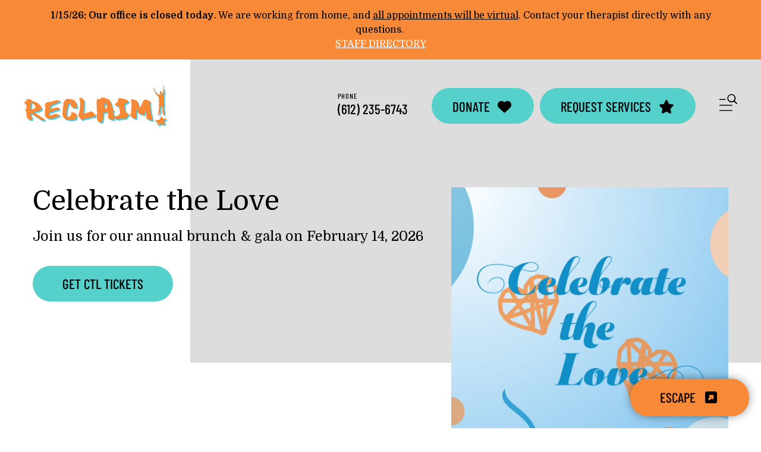

--- FILE ---
content_type: text/html; charset=UTF-8
request_url: https://www.reclaim.care/
body_size: 16938
content:
<!DOCTYPE html>

<!--[if lt IE 9]><html lang="en" class="no-js lt-ie10 lt-ie9"><![endif]-->
<!--[if IE 9]><html lang="en" class="no-js is-ie9 lt-ie10"><![endif]-->
<!--[if gt IE 9]><!--><html lang="en" class="no-js"><!--<![endif]-->

<head>
  <title>Home : Reclaim</title>
    <link rel="shortcut icon" href="https://cdn.firespring.com/images/1999d8c1-3f10-4f91-a112-d2dcea62b9e2"/>


<!-- Meta tags -->
<meta charset="utf-8">
<meta name="viewport" content="width=device-width, initial-scale=1.0">





  <meta property="og:title" content="Home : Reclaim">
  <meta property="og:url" content="https://www.reclaim.care/">
  <meta property="og:type" content="website">
        <meta name="twitter:card" content="summary">
  <meta name="twitter:title" content="Home : Reclaim">
    
  <link rel="stylesheet" href="//cdn.firespring.com/core/v2/css/stylesheet.1768567783.css">

<!-- CSS -->
      <link rel="stylesheet" href="//cdn.firespring.com/designs/np_haven/css/design-8783.1768567783.css">
  
<!-- SlickSlider Assets -->
  
<!-- jQuery -->
<script nonce="f3e18646cff9d0ade2e4055921c382bba22d4b5e164cfdfc82b814d7ba332787" type="text/javascript">
  (function (window) {
    if (window.location !== window.top.location) {
      var handler = function () {
        window.top.location = window.location;
        return false;
      };
      window.onclick = handler;
      window.onkeypress = handler;
    }
  })(this);
</script>
  <script nonce="f3e18646cff9d0ade2e4055921c382bba22d4b5e164cfdfc82b814d7ba332787" src="//cdn.firespring.com/core/v2/js/jquery.1768567783.js"></script>

<!-- Clicky Analytics -->
    <script
    nonce="f3e18646cff9d0ade2e4055921c382bba22d4b5e164cfdfc82b814d7ba332787"
    type="text/javascript"
  >
    var firespring = { log: function () { return }, goal: function () { return } }
    var firespring_site_id = Number('101158707');
    (function () {
      var s = document.createElement('script')
      s.type = 'text/javascript'
      s.async = true
      s.src = 'https://analytics.firespring.com/js';
      (document.getElementsByTagName('head')[0] || document.getElementsByTagName('body')[0]).appendChild(s)
    })()
  </script>
<!-- End Clicky Analytics --><!-- Google External Accounts -->
<script
  async
  nonce="f3e18646cff9d0ade2e4055921c382bba22d4b5e164cfdfc82b814d7ba332787"
  src="https://www.googletagmanager.com/gtag/js?id=G-3MXD5JNQ3T"
></script>
<script nonce="f3e18646cff9d0ade2e4055921c382bba22d4b5e164cfdfc82b814d7ba332787">
  window.dataLayer = window.dataLayer || []

  function gtag () {dataLayer.push(arguments)}

  gtag('js', new Date())
    gtag('config', 'G-3MXD5JNQ3T')
  </script>
<!-- End Google External Accounts -->

            
  

</head>

  <body class="homepage ">

  
  <a href="#main-content" class="hidden-visually skip-to-main">Skip to main content</a>
  
        <div class="alert-container container-dark" role="region" aria-label="alert notice">
      <div class="wrap">
        <div class="content-block alert-block">
  <p style="text-align:center;"><strong>1/15/26: Our office is closed today</strong>. We are working from home, and <u>all appointments will be virtual</u>. Contact your therapist directly with any questions.&nbsp;</p><p style="text-align:center;"><a href="https://www.reclaim.care/about-reclaim/staff.html">STAFF DIRECTORY</a></p>
</div>
      </div>
    </div>
    
        <div class="escape-container" role="region" aria-label="escape site">
    <div class="content-block escape-block">
  <div class="button-content" id="content_fafa9e4e95fbb705e49e52942b904eac">
    <div class="button-content__content">
      <a href="https://weather.com/"   class="button button--icon button--icon-after"  itemprop="url">
            Escape
              <i class="fa fa-fw fa-external-link-square button--icon__after"></i>
            </a>
    </div>
  </div>
</div>
    </div>
  
      
  <div class="content-block donate-block">
  <div class="button-content" id="content_fd308aa78a88fc3e1fcf598b3244130d">
    <div class="button-content__content">
      <a href="https://www.reclaim.care/connect-with-reclaim/donate/donate.html"   class="button button--icon button--icon-after"  itemprop="url">
            Donate
              <i class="fa fa-fw fa-heart button--icon__after"></i>
            </a>
    </div>
  </div>

    <div class="button-content" id="content_60d7990082167f98110d2649541c8753">
    <div class="button-content__content">
      <a href="https://www.reclaim.care/services/therapy-services-for-youth/overview.html"   class="button button--icon button--icon-after"  itemprop="url">
            Request Services
              <i class="fa fa-fw fa-star button--icon__after"></i>
            </a>
    </div>
  </div>
</div>
<div class="smart-menu-container">
  <!-- BEGIN .smart-menu-toggle -->
  <div class="smart-menu-toggle"></div>
  <!-- END .smart-menu-toggle -->
</div>
<!-- END .smart-menu-container -->

<header class="header" id="header">
  <div class="wrap">
    <div class="inner-wrap">
            <div class="header-left">
                          <div class="nav-logo">
            <a href="https://www.reclaim.care/"><img src="https://cdn.firespring.com/images/324d7b19-4b2b-437c-a454-44922b94a1c9.png" alt="Reclaim" title="logo"></a>
          </div>
                                                                                      <nav class="nav nav_primary dropdown" aria-label="Primary">

    
    <ul class="nav__list nav-ul-0 nav">
      
    <li class="nav-level-0 nav__list--parent">
      <a href="https://www.reclaim.care/about-reclaim/">About</a>

      
        <ul class="nav-ul-1">
           
    <li class="nav-level-1">
      <a href="https://www.reclaim.care/about-reclaim/mission.html">Mission &amp; History</a>

      
    </li>


    <li class="nav-level-1">
      <a href="https://www.reclaim.care/about-reclaim/staff.html">Staff</a>

      
    </li>


    <li class="nav-level-1 nav__list--parent">
      <a href="https://www.reclaim.care/about-reclaim/board/">Board</a>

      
        <ul class="nav-ul-2">
           
    <li class="nav-level-2">
      <a href="https://www.reclaim.care/about-reclaim/board/board-committees.html">Join the Board or a Committee</a>

      
    </li>

        </ul>
      
    </li>


    <li class="nav-level-1 nav__list--parent">
      <a href="https://www.reclaim.care/about-reclaim/annual-report/">Annual Report</a>

      
        <ul class="nav-ul-2">
           
    <li class="nav-level-2">
      <a href="https://www.reclaim.care/about-reclaim/annual-report/">Annual Report Archive</a>

      
    </li>

        </ul>
      
    </li>


    <li class="nav-level-1">
      <a href="https://www.reclaim.care/about-reclaim/contact.html">Contact Us</a>

      
    </li>

        </ul>
      
    </li>


    <li class="nav-level-0 nav__list--parent">
      <a href="https://www.reclaim.care/connect-with-reclaim/">Connect</a>

      
        <ul class="nav-ul-1">
           
    <li class="nav-level-1 nav__list--parent">
      <a href="https://www.reclaim.care/connect-with-reclaim/donate/">Donate</a>

      
        <ul class="nav-ul-2">
           
    <li class="nav-level-2">
      <a href="https://www.reclaim.care/connect-with-reclaim/donate/hold-a-fundraiser.html">Hold a Fundraiser</a>

      
    </li>

        </ul>
      
    </li>


    <li class="nav-level-1">
      <a href="https://www.reclaim.care/connect-with-reclaim/volunteer.html">Volunteer</a>

      
    </li>


    <li class="nav-level-1">
      <a href="https://www.reclaim.care/connect-with-reclaim/blog/">Blog</a>

      
    </li>


    <li class="nav-level-1">
      <a href="https://www.reclaim.care/connect-with-reclaim/events/">Events</a>

      
    </li>


    <li class="nav-level-1">
      <a href="https://www.reclaim.care/connect-with-reclaim/mailing-list.html">Get Our Email Newsletter</a>

      
    </li>


    <li class="nav-level-1">
      <a href="https://www.reclaim.care/connect-with-reclaim/ways-to-support-reclaim/">Ways to Support RECLAIM</a>

      
    </li>


    <li class="nav-level-1">
      <a href="https://www.reclaim.care/connect-with-reclaim/careers.html">Careers</a>

      
    </li>


    <li class="nav-level-1">
      <a href="https://www.reclaim.care/connect-with-reclaim/internships.html">Internships</a>

      
    </li>

        </ul>
      
    </li>


    <li class="nav-level-0 nav__list--parent">
      <a href="https://www.reclaim.care/services/">Services</a>

      
        <ul class="nav-ul-1">
           
    <li class="nav-level-1 nav__list--parent">
      <a href="https://www.reclaim.care/services/therapy-services-for-youth/">Therapy &amp; Services for Youth</a>

      
        <ul class="nav-ul-2">
           
    <li class="nav-level-2">
      <a href="https://www.reclaim.care/services/therapy-services-for-youth/">Overview &amp; Request Services</a>

      
    </li>


    <li class="nav-level-2">
      <a href="https://www.reclaim.care/services/therapy-services-for-youth/fee-schedule.html">Fee Schedule</a>

      
    </li>

        </ul>
      
    </li>


    <li class="nav-level-1 nav__list--parent">
      <a href="https://www.reclaim.care/services/parents-families-caregivers/">Parents, Families, &amp; Caregivers</a>

      
        <ul class="nav-ul-2">
           
    <li class="nav-level-2">
      <a href="https://www.reclaim.care/services/parents-families-caregivers/">One-on-One Caregiver Coaching</a>

      
    </li>


    <li class="nav-level-2">
      <a href="https://www.reclaim.care/services/parents-families-caregivers/parent-and-caregiver-resources.html">Parent and Caregiver Resources</a>

      
    </li>

        </ul>
      
    </li>


    <li class="nav-level-1 nav__list--parent">
      <a href="https://www.reclaim.care/services/providers-mental-health-professionals/">Providers &amp; Mental Health Professionals</a>

      
        <ul class="nav-ul-2">
           
    <li class="nav-level-2">
      <a href="https://www.reclaim.care/services/providers-mental-health-professionals/">Training &amp; Consultation</a>

      
    </li>


    <li class="nav-level-2">
      <a href="https://www.reclaim.care/services/providers-mental-health-professionals/bipoc-consult-group.html">BIPOC Consult Group</a>

      
    </li>

        </ul>
      
    </li>

        </ul>
      
    </li>


    <li class="nav-level-0 nav__list--parent">
      <a href="https://www.reclaim.care/education-resources/">Resources</a>

      
        <ul class="nav-ul-1">
           
    <li class="nav-level-1">
      <a href="https://www.reclaim.care/education-resources/">Organizations Serving Queer &amp; Trans Youth</a>

      
    </li>


    <li class="nav-level-1">
      <a href="https://www.reclaim.care/education-resources/telehealth-resources-for-lgbtq-youth-and-young-adults.html">Telehealth Resources for LGBTQ+ Youth and Young Adults</a>

      
    </li>


    <li class="nav-level-1">
      <a href="https://www.reclaim.care/education-resources/youth-activities-calendar.html">Youth Activities Calendar</a>

      
    </li>


    <li class="nav-level-1">
      <a href="https://www.reclaim.care/education-resources/youth-activities-calendar-list-of-events.html">Youth Activities Calendar List of Events</a>

      
    </li>

        </ul>
      
    </li>


    <li class="nav-level-0">
      <a href="https://www.reclaim.care/espanol/">Espa&ntilde;ol</a>

      
    </li>

    </ul>

    
  </nav>


                        </div>
            <div class="header-right">
                <div class="phone-container">
                      <div class="locations-hours locations-hours--variable">

  <div class="location location--1" itemscope itemtype="https://schema.org/Organization">

              
    <div class="location__info">

              
          <div class="location__address" itemprop="address" itemscope itemtype="https://schema.org/PostalAddress">

                          
                <div class="location-address location-address--1" itemprop="streetAddress">
                  2446 University Ave W, Suite 104
                </div>

                                        
                <div class="location-address location-address--2" itemprop="streetAddress">
                  St. Paul, Minnesota 55114
                </div>

                          
          </div>

              
              
          <div class="location__phone">

                          
                <div class="location-phone location-phone--1">
                                      <span class="label">Phone</span>
                                    <span class="value" itemprop="telephone" content="6122356743"><a
                        href="tel:6122356743">(612) 235-6743</a></span>
                </div>

                                        
                <div class="location-phone location-phone--2">
                                      <span class="label">Fax</span>
                                    <span class="value" itemprop="telephone" content="6125245527"><a
                        href="tel:6125245527">(612) 524-5527</a></span>
                </div>

                          
          </div>

              
              
          <div class="location__links">
            <div class="location-links-email">
                                              <span class="value" itemprop="email"><a href="mailto:&#x69;&#x6e;f&#111;&#x40;&#x72;&#x65;&#99;&#108;a&#105;&#x6d;&#46;ca&#x72;&#101;">info@reclaim.care</a></span>
                          </div>
          </div>

              
              
          <div class="location__hours">
            <p>Monday – Friday: 9:00AM – 6:00PM (primarily by appointment)<br />
Weekends: Closed</p>
          </div>

              
    </div>
  </div>


</div>                  </div>
                              <div class="content-block donate-block">
  <div class="button-content" id="content_fd308aa78a88fc3e1fcf598b3244130d">
    <div class="button-content__content">
      <a href="https://www.reclaim.care/connect-with-reclaim/donate/donate.html"   class="button button--icon button--icon-after"  itemprop="url">
            Donate
              <i class="fa fa-fw fa-heart button--icon__after"></i>
            </a>
    </div>
  </div>

    <div class="button-content" id="content_60d7990082167f98110d2649541c8753">
    <div class="button-content__content">
      <a href="https://www.reclaim.care/services/therapy-services-for-youth/overview.html"   class="button button--icon button--icon-after"  itemprop="url">
            Request Services
              <i class="fa fa-fw fa-star button--icon__after"></i>
            </a>
    </div>
  </div>
</div>
                         <!-- BEGIN .content-block additional-header-block -->
                 <!-- END .content-block additional-header-block -->
                <div class="mobile-menu-toggle" role="button" aria-label="Primary Navigation" aria-expanded="false" tabindex=0>
          <div>Menu</div>
            <span class="sr-only">MENU</span>
        </div>
       </div>
    </div>
  </div>
</header>
  
  
        <div class="spotlight-container has-bg-li__spotlight" role="region" aria-label="slider">
      <div class="container">
          <div class="wrap">
                  <div class="spotlight spotlight--list slider js-slider slider--no-carousel js-slider--no-carousel" id="content_73e2355faa0b4a4aed4f26a48b2d94d1">
  <div class="slider__contents js-slider__contents">
    <ul>
              <li class="slide slide--1">
          
    <div class="spotlight-content spotlight-content--linked" id="content_73e2355faa0b4a4aed4f26a48b2d94d1_spotlight_263260">
  <a href="https://www.reclaim.care/ctl/ctl.html" target="_blank" rel="noopener noreferrer "    itemprop="url">

      <!-- BEGIN spotlight image -->
    <div class="spotlight-image">
      <img loading="lazy" width="1080" height="1080" alt="Celebrate the Love" src="https://cdn.firespring.com/images/695c15ca-96a1-49f9-a9c9-1b2687b753f9.png" srcset="https://cdn.firespring.com/images/9ad8a5ee-d751-49bb-ab0e-63a9d8841a47.png 600w, https://cdn.firespring.com/images/695c15ca-96a1-49f9-a9c9-1b2687b753f9.png 1080w">
    </div>

        <!-- END spotlight image -->
        <!-- BEGIN spotlight overlay -->
    <div class="spotlight-overlay">

              <!-- BEGIN spotlight text -->
        <div class="spotlight-text">
                      <div class="spotlight-text__title">
              Celebrate the Love
            </div>
                                <div class="spotlight-text__content">
              <p>Join us for our annual brunch & gala on February 14, 2026</p>
            </div>
                  </div>
        <!-- END spotlight text -->
      
              <!-- BEGIN spotlight button -->
        <div class="spotlight-button">
          <div class="spotlight-button__contents">
            Get CTL Tickets
          </div>
        </div>
        <!-- END spotlight button -->
          </div>
    <!-- END spotlight overlay -->
  
  </a>
</div>        </li>
              <li class="slide slide--2">
          
    <div class="spotlight-content spotlight-content--linked" id="content_73e2355faa0b4a4aed4f26a48b2d94d1_spotlight_246249">
  <a href="https://www.reclaim.care/services/therapy-services-for-youth/overview.html"     itemprop="url">

      <!-- BEGIN spotlight image -->
    <div class="spotlight-image">
      <img loading="lazy" width="6000" height="3368" alt="Therapy Services" src="https://cdn.firespring.com/images/143db08d-efd1-4a93-8111-56aa68eaaaeb.jpg" srcset="https://cdn.firespring.com/images/f618e6f3-bdcb-486f-8467-c9f8bb077832.jpg 600w, https://cdn.firespring.com/images/db9949ee-7a64-4dc6-a33a-67dfdb9b9b06.jpg 1200w, https://cdn.firespring.com/images/036a760e-41e5-49b5-8790-90e0465733f5.jpg 1600w, https://cdn.firespring.com/images/143db08d-efd1-4a93-8111-56aa68eaaaeb.jpg 6000w">
    </div>

        <!-- END spotlight image -->
        <!-- BEGIN spotlight overlay -->
    <div class="spotlight-overlay">

              <!-- BEGIN spotlight text -->
        <div class="spotlight-text">
                      <div class="spotlight-text__title">
              Therapy Services
            </div>
                                <div class="spotlight-text__content">
              <p>RECLAIM provides individual, relationship, and family therapy for queer and trans youth ages 12-25</p>
            </div>
                  </div>
        <!-- END spotlight text -->
      
              <!-- BEGIN spotlight button -->
        <div class="spotlight-button">
          <div class="spotlight-button__contents">
            Learn More
          </div>
        </div>
        <!-- END spotlight button -->
          </div>
    <!-- END spotlight overlay -->
  
  </a>
</div>        </li>
              <li class="slide slide--3">
          
    <div class="spotlight-content spotlight-content--linked" id="content_73e2355faa0b4a4aed4f26a48b2d94d1_spotlight_259735">
  <a href="https://www.reclaim.care/education-resources/youth-activities-calendar.html"     itemprop="url">

      <!-- BEGIN spotlight image -->
    <div class="spotlight-image">
      <img loading="lazy" width="620" height="410" alt="Youth Activities Calendar" src="https://cdn.firespring.com/images/5306f4d5-291c-4aaa-a87e-8a6a1e573453.jpg" srcset="https://cdn.firespring.com/images/f543d3ee-cbdd-4993-8782-ba3dee5306fb.jpg 600w, https://cdn.firespring.com/images/5306f4d5-291c-4aaa-a87e-8a6a1e573453.jpg 620w">
    </div>

        <!-- END spotlight image -->
        <!-- BEGIN spotlight overlay -->
    <div class="spotlight-overlay">

              <!-- BEGIN spotlight text -->
        <div class="spotlight-text">
                      <div class="spotlight-text__title">
              Youth Activities Calendar
            </div>
                                <div class="spotlight-text__content">
              <p>Check out our calendar of community events for youth and young adults</p>
            </div>
                  </div>
        <!-- END spotlight text -->
      
              <!-- BEGIN spotlight button -->
        <div class="spotlight-button">
          <div class="spotlight-button__contents">
            Youth Activities Calendar
          </div>
        </div>
        <!-- END spotlight button -->
          </div>
    <!-- END spotlight overlay -->
  
  </a>
</div>        </li>
              <li class="slide slide--4">
          
    <div class="spotlight-content spotlight-content--linked" id="content_73e2355faa0b4a4aed4f26a48b2d94d1_spotlight_246248">
  <a href="https://www.reclaim.care/connect-with-reclaim/ways-to-support-reclaim/ways-to-support-reclaim.html"     itemprop="url">

      <!-- BEGIN spotlight image -->
    <div class="spotlight-image">
      <img loading="lazy" width="600" height="480" alt="Support RECLAIM" src="https://cdn.firespring.com/images/464ea9f7-2c2c-46d5-b7d2-5910a91826bc.jpg" srcset="https://cdn.firespring.com/images/464ea9f7-2c2c-46d5-b7d2-5910a91826bc.jpg 600w">
    </div>

        <!-- END spotlight image -->
        <!-- BEGIN spotlight overlay -->
    <div class="spotlight-overlay">

              <!-- BEGIN spotlight text -->
        <div class="spotlight-text">
                      <div class="spotlight-text__title">
              Support RECLAIM
            </div>
                                <div class="spotlight-text__content">
              <p>There are countless ways you can support our mission</p>
            </div>
                  </div>
        <!-- END spotlight text -->
      
              <!-- BEGIN spotlight button -->
        <div class="spotlight-button">
          <div class="spotlight-button__contents">
            How to Help
          </div>
        </div>
        <!-- END spotlight button -->
          </div>
    <!-- END spotlight overlay -->
  
  </a>
</div>        </li>
              <li class="slide slide--5">
          
    <div class="spotlight-content spotlight-content--linked" id="content_73e2355faa0b4a4aed4f26a48b2d94d1_spotlight_246250">
  <a href="https://www.reclaim.care/connect-with-reclaim/donate/donate.html"     itemprop="url">

      <!-- BEGIN spotlight image -->
    <div class="spotlight-image">
      <img loading="lazy" width="5184" height="3456" alt="Donate" src="https://cdn.firespring.com/images/38d1443c-f105-4b8f-9d6c-7cacbbe94e06.jpg" srcset="https://cdn.firespring.com/images/734a94ba-e5af-46fc-9bde-2a594f49de4e.jpg 600w, https://cdn.firespring.com/images/95087d02-50da-4bd2-8691-8316b7fc8f23.jpg 1200w, https://cdn.firespring.com/images/603114ef-1710-44b3-be68-8cdb9c3fd1fa.jpg 1600w, https://cdn.firespring.com/images/38d1443c-f105-4b8f-9d6c-7cacbbe94e06.jpg 5184w">
    </div>

        <!-- END spotlight image -->
        <!-- BEGIN spotlight overlay -->
    <div class="spotlight-overlay">

              <!-- BEGIN spotlight text -->
        <div class="spotlight-text">
                      <div class="spotlight-text__title">
              Donate
            </div>
                                <div class="spotlight-text__content">
              <p>Our work is possible because of community support</p>
            </div>
                  </div>
        <!-- END spotlight text -->
      
              <!-- BEGIN spotlight button -->
        <div class="spotlight-button">
          <div class="spotlight-button__contents">
            Donate
          </div>
        </div>
        <!-- END spotlight button -->
          </div>
    <!-- END spotlight overlay -->
  
  </a>
</div>        </li>
          </ul>
  </div>
  <div class="slider__controls">
    <div class="slider-controls-nav">
      <a class="button--icon slider-nav slider-nav--prev" href="" title="Go to Previous Slide">
        <span class="hidden-visually">Go to Previous Slide</span>
      </a>
      <a class="button--icon slider-nav slider-nav--next" href="" title="Go to Next Slide">
        <span class="hidden-visually">Go to Next Slide</span>
      </a>
    </div>
    <div class="slider-controls-pager"></div>
  </div>
</div>

<script nonce="f3e18646cff9d0ade2e4055921c382bba22d4b5e164cfdfc82b814d7ba332787" type="application/javascript">
  $(document).ready(() => {
    /**
     * The following test is to determine if the element already has a slideshow
     * If the element already has a slideshow set up from the design.js
     * don't reinitialize it.
     */
    if ($('#content_73e2355faa0b4a4aed4f26a48b2d94d1').find('.js-slider__contents > ul li.fire-slider-active').length === 0) {
      $('#content_73e2355faa0b4a4aed4f26a48b2d94d1 > .js-slider__contents > ul').fireSlider({
        delay: 7500,
        disableLinks: false,
        hoverPause: true,
        show: 1,
        active: 1,
        effect: 'slideInOut',
        pager: $('#content_73e2355faa0b4a4aed4f26a48b2d94d1 .slider__controls .slider-controls-pager'),
        prev: $('#content_73e2355faa0b4a4aed4f26a48b2d94d1 .slider__controls .slider-nav--prev'),
        next: $('#content_73e2355faa0b4a4aed4f26a48b2d94d1 .slider__controls .slider-nav--next')
      });
    }
  })

</script>
  
          </div>
        </div>
    </div>
  
  <main id="main-content" data-search-indexed="true">
              <div class="primary-container">
        <div class="wrap">
          <p><span style="font-size:28px;"><strong>RECLAIM's mission is to increase access to mental health care for queer and trans youth so they may reclaim their lives from oppression in all its forms.&nbsp;</strong></span></p><p>We serve youth ages 12-25 and their families by providing individual, relationship, and family therapy. We specialize in assisting youth with gender identity and sexual orientation exploration, in addition to treating other mental health concerns such as anxiety, depression, and pervasive trauma. We're the only non-profit organization in Minnesota that offers financially accessible, specialized mental health care to this population.&nbsp;</p><p>Beyond our therapy work, RECLAIM engages in community events and offers training and consultation services to help our partners improve their ability to work with queer and trans folks. &nbsp;RECLAIM offers equity-based sliding scale pricing for all our services.</p><p>Many of our staff work from home at least part-time. If you want to reach a specific member of our team, their contact information is available on our staff page.</p>
        </div>
      </div>
                  <div class="featured-container has-bg-li__collection">
        <div class="wrap">
          

        <div class="collection collection--list" id="content_c8d0f2cab50640f14106adc83460bc8d">

    

    <ul class="collection__items list-spacing--single">

        
                                      <li class="collection-item collection-item--has-image" id="content_c8d0f2cab50640f14106adc83460bc8d_item_14855444">
                                    <div class="collection-item__content clearfix">

                      <div id="content_68571301016c55995054aead6a6dc539_image_item_14855444"  class="collection-item-image image sb-center-horz sb-margin-bottom-thin" style="max-width: 1616px; background-color: #000000;">
    <a href="https://www.reclaim.care/services/therapy-services-for-youth/overview.html"     itemprop="url">
    <img
        loading="lazy"
        width="1616"
        height="1132"
        alt="Request Services"
        src="https://cdn.firespring.com/images/9a5da567-ce57-4dbf-aedf-2af8b04d3cca.jpg" style="border-color: #000000;"
        srcset="https://cdn.firespring.com/images/98da1d07-d5ec-4ea6-8af0-037aac6a4bfd.jpg 600w, https://cdn.firespring.com/images/f937130d-931f-4907-8769-cbef2c15d77b.jpg 1200w, https://cdn.firespring.com/images/6150704f-6d8d-4915-9cc5-91aa35077b12.jpg 1600w, https://cdn.firespring.com/images/9a5da567-ce57-4dbf-aedf-2af8b04d3cca.jpg 1616w"
        itemprop="image"
                    >
    </a>

          </div>
          
                      <div class="collection-item-label"><a href="https://www.reclaim.care/services/therapy-services-for-youth/overview.html"     itemprop="url">Request Services</a></div>
          
          
        </div>
              </li>
                                          <li class="collection-item collection-item--has-image" id="content_c8d0f2cab50640f14106adc83460bc8d_item_15264973">
                                    <div class="collection-item__content clearfix">

                      <div id="content_68571301016c55995054aead6a6dc539_image_item_15264973"  class="collection-item-image image" style="max-width: 500px;">
    <a href="https://www.reclaim.care/education-resources/resources-for-queer-and-trans-youth.html"     itemprop="url">
    <img
        loading="lazy"
        width="500"
        height="375"
        alt="Resources for Queer &amp; Trans Youth"
        src="https://cdn.firespring.com/images/3e929ed3-c953-4743-bc21-fb5b1252e761.jpg"
        srcset="https://cdn.firespring.com/images/3e929ed3-c953-4743-bc21-fb5b1252e761.jpg 500w"
        itemprop="image"
                    >
    </a>

          </div>
          
                      <div class="collection-item-label"><a href="https://www.reclaim.care/education-resources/resources-for-queer-and-trans-youth.html"     itemprop="url">Resources for Queer &amp; Trans Youth</a></div>
          
          
        </div>
              </li>
                                          <li class="collection-item collection-item--has-image" id="content_c8d0f2cab50640f14106adc83460bc8d_item_15264974">
                                    <div class="collection-item__content clearfix">

                      <div id="content_68571301016c55995054aead6a6dc539_image_item_15264974"  class="collection-item-image image" style="max-width: 2048px;">
    <a href="https://www.reclaim.care/espanol/informacion-en-espanol.html"     itemprop="url">
    <img
        loading="lazy"
        width="2048"
        height="1365"
        alt="Español"
        src="https://cdn.firespring.com/images/1642a31c-feb5-4938-9f8f-c3c7832b41f5.jpg"
        srcset="https://cdn.firespring.com/images/bbc05be5-1be8-40a3-af0a-a23c1b4c644c.jpg 600w, https://cdn.firespring.com/images/46c1c88d-068b-4e92-a67c-9261875cb062.jpg 1200w, https://cdn.firespring.com/images/f1fe2022-bc86-4d36-a39d-9d4368c5d926.jpg 1600w, https://cdn.firespring.com/images/1642a31c-feb5-4938-9f8f-c3c7832b41f5.jpg 2048w"
        itemprop="image"
                    >
    </a>

          </div>
          
                      <div class="collection-item-label"><a href="https://www.reclaim.care/espanol/informacion-en-espanol.html"     itemprop="url">Español</a></div>
          
          
        </div>
              </li>
                                          <li class="collection-item collection-item--has-image" id="content_c8d0f2cab50640f14106adc83460bc8d_item_15264975">
                                    <div class="collection-item__content clearfix">

                      <div id="content_68571301016c55995054aead6a6dc539_image_item_15264975"  class="collection-item-image image" style="max-width: 2487px;">
    <a href="https://www.reclaim.care/connect-with-reclaim/events/event-calendar.html"     itemprop="url">
    <img
        loading="lazy"
        width="2487"
        height="1623"
        alt="Events"
        src="https://cdn.firespring.com/images/8533583e-4940-44e8-9569-5f341a3d1ef0.jpg"
        srcset="https://cdn.firespring.com/images/cd8125a1-b2bb-4bd3-98b5-41f77a76c6c9.jpg 600w, https://cdn.firespring.com/images/bfadacb7-002b-43b1-a1e1-90354e2c283e.jpg 1200w, https://cdn.firespring.com/images/dfcbb4bd-f1fb-4fdf-9428-1209936dbc9c.jpg 1600w, https://cdn.firespring.com/images/8533583e-4940-44e8-9569-5f341a3d1ef0.jpg 2487w"
        itemprop="image"
                    >
    </a>

          </div>
          
                      <div class="collection-item-label"><a href="https://www.reclaim.care/connect-with-reclaim/events/event-calendar.html"     itemprop="url">Events</a></div>
          
          
        </div>
              </li>
      
    </ul>

    </div>
<p>&nbsp;</p><h2>Crisis Resources</h2><p>RECLAIM provides mental health care through scheduled appointments. For those who are not established clients or those seeking immediate support, we encourage accessing these resources.<br />&nbsp;</p><h3>Phone Support</h3><p><strong>Trans Lifeline - 877-565-8860</strong><br />Trans Lifeline provides trans peer support for the trans community that’s been divested from police since day one; run by and for trans people.</p><p><strong>The Trevor Project - 866-488-7386</strong><br />The Trevor Project offers 24/7 life-saving, life-affirming programs and services to LGBTQ youth, including Lifeline—the only national 24/7 crisis intervention and suicide prevention lifeline for LGBTQ young people under age 25.<br />&nbsp;</p><h3>Text Support</h3><p><strong>Minnesota Crisis Text Line</strong> - for anywhere in the state - send 'MN' to 741741<br />The texter will be connected with a counselor who will help defuse the crisis and connect the texter to local resources. Crisis Text Line is available 24 hours a day, seven days a week.</p><p><strong>Trevor Project text support</strong> - send 'START' to 678678<br />A 24/7 free service through which LGBTQ young people can text a trained counselor of The Trevor Project for support and crisis intervention.<br />&nbsp;</p><h3>Emergency Crisis Support</h3><p><strong>988 Suicide &amp; Crisis Lifeline</strong> (formerly known as the National Suicide Prevention Lifeline) - call or text 988</p><p><strong>Ramsey County Crisis</strong><br />Children's Mental Health Crisis line (if under 18) - 651-266-7878<br />Adult Mental Health Crisis line (if over 18) - 651-266-7900</p><p><strong>Hennepin County Crisis</strong> (all ages) - 612-596-1223 or <a href="https://www.hennepin.us/cope">https://www.hennepin.us/cope</a></p>
        </div>
      </div>
                          <div class="news-container">
        <div class="wrap">
          <h2>News & Blog</h2>
  <div class="news-articles news-articles--list" id="content_6bcdf976231c45c16eeaabea0f0e5001">

                  <div class="news-article" id="content_6bcdf976231c45c16eeaabea0f0e5001_article_18685298">

                      <div id="content_6bcdf976231c45c16eeaabea0f0e5001_article_18685298-thumbnail"  class="news-article-image image">
    <a href="https://www.reclaim.care/connect-with-reclaim/blog/posts.html/article/2026/01/06/ctl-call-for-volunteers"     itemprop="url">
    <img
        loading="lazy"
        width="1080"
        height="1350"
        alt="CTL - Call For Volunteers"
        src="https://cdn.firespring.com/images/2378ad1d-c886-4984-b7f4-7c33858c164e.png"
        srcset="https://cdn.firespring.com/images/8eb20898-d120-43fb-8dfa-bd278367330a.png 600w, https://cdn.firespring.com/images/2378ad1d-c886-4984-b7f4-7c33858c164e.png 1080w"
        itemprop="image"
                    >
    </a>

          </div>
          
          <div class="news-article-details">
            <div class="news-article-header">
                              <div class="news-article-meta news-article-meta--date">
                  <span class="date-month">January</span><span class="separator"> </span><span class="date-day">6</span><span class="separator">, </span><span class="date-year">2026</span>
                </div>
              
                              <div class="news-article-title">
                  <h5>
                    <a href="https://www.reclaim.care/connect-with-reclaim/blog/posts.html/article/2026/01/06/ctl-call-for-volunteers"     itemprop="url">
                    CTL - Call For Volunteers
                    </a>
                  </h5>
                </div>
              
                              <div class="news-article-meta news-article-meta--author">
                  <span class="prefix">by</span><span class="author-name">Samuel Doten</span>
                </div>
                          </div>

                          <div class="news-article-description"><p>Celebrate the Love is our largest event of the year, and it's made possible with the help of over 30 volunteers! Check out our volunteer meetings on January 14 and February 5 to learn more about volunteering at CTL.</p></div>
                      </div>
        </div>
              <div class="news-article" id="content_6bcdf976231c45c16eeaabea0f0e5001_article_18685297">

                      <div id="content_6bcdf976231c45c16eeaabea0f0e5001_article_18685297-thumbnail"  class="news-article-image image">
    <a href="https://www.reclaim.care/connect-with-reclaim/blog/posts.html/article/2026/01/06/all-about-celebrate-the-love"     itemprop="url">
    <img
        loading="lazy"
        width="1272"
        height="544"
        alt="All About Celebrate the Love"
        src="https://cdn.firespring.com/images/ded1f6dc-b20b-4c56-a230-02203ae84ed0.png"
        srcset="https://cdn.firespring.com/images/34df4d24-9a96-40f1-a25c-b9d3dcbdcff4.png 600w, https://cdn.firespring.com/images/ea7a4786-ea30-4659-ab97-b82a76c3f9ca.png 1200w, https://cdn.firespring.com/images/ded1f6dc-b20b-4c56-a230-02203ae84ed0.png 1272w"
        itemprop="image"
                    >
    </a>

          </div>
          
          <div class="news-article-details">
            <div class="news-article-header">
                              <div class="news-article-meta news-article-meta--date">
                  <span class="date-month">January</span><span class="separator"> </span><span class="date-day">6</span><span class="separator">, </span><span class="date-year">2026</span>
                </div>
              
                              <div class="news-article-title">
                  <h5>
                    <a href="https://www.reclaim.care/connect-with-reclaim/blog/posts.html/article/2026/01/06/all-about-celebrate-the-love"     itemprop="url">
                    All About Celebrate the Love
                    </a>
                  </h5>
                </div>
              
                              <div class="news-article-meta news-article-meta--author">
                  <span class="prefix">by</span><span class="author-name">Samuel Doten</span>
                </div>
                          </div>

                          <div class="news-article-description"><p>Get involved with CTL: reserve tickets, donate to the silent auction, volunteer opportunities, sponsorship information, Heads & Tails prize, and more!</p></div>
                      </div>
        </div>
              <div class="news-article" id="content_6bcdf976231c45c16eeaabea0f0e5001_article_18685054">

                      <div id="content_6bcdf976231c45c16eeaabea0f0e5001_article_18685054-thumbnail"  class="news-article-image image">
    <a href="https://t.e2ma.net/webview/ycinxk/e607bc81609082da63ce6143e7001010" target="_blank" rel="noopener noreferrer "    itemprop="url">
    <img
        loading="lazy"
        width="1080"
        height="1080"
        alt="RECLAIM News - December"
        src="https://cdn.firespring.com/images/8e2b3af5-1cda-422f-83ba-5f384abc5327.png"
        srcset="https://cdn.firespring.com/images/5dad7e21-e894-4423-94af-432d83432937.png 600w, https://cdn.firespring.com/images/8e2b3af5-1cda-422f-83ba-5f384abc5327.png 1080w"
        itemprop="image"
                    >
    </a>

          </div>
          
          <div class="news-article-details">
            <div class="news-article-header">
                              <div class="news-article-meta news-article-meta--date">
                  <span class="date-month">December</span><span class="separator"> </span><span class="date-day">20</span><span class="separator">, </span><span class="date-year">2025</span>
                </div>
              
                              <div class="news-article-title">
                  <h5>
                    <a href="https://t.e2ma.net/webview/ycinxk/e607bc81609082da63ce6143e7001010" target="_blank" rel="noopener noreferrer "    itemprop="url">
                    RECLAIM News - December
                    </a>
                  </h5>
                </div>
              
                              <div class="news-article-meta news-article-meta--author">
                  <span class="prefix">by</span><span class="author-name">Samuel Doten</span>
                </div>
                          </div>

                          <div class="news-article-description"><p>Our monthly newsletter published on December 20, 2025.</p></div>
                      </div>
        </div>
              <div class="news-article" id="content_6bcdf976231c45c16eeaabea0f0e5001_article_18673773">

                      <div id="content_6bcdf976231c45c16eeaabea0f0e5001_article_18673773-thumbnail"  class="news-article-image image">
    <a href="https://t.e2ma.net/webview/ae7ktk/52fb7eb389fc3ba2ece18f9565cf264c" target="_blank" rel="noopener noreferrer "    itemprop="url">
    <img
        loading="lazy"
        width="1080"
        height="1080"
        alt="RECLAIM News - November"
        src="https://cdn.firespring.com/images/8e2b3af5-1cda-422f-83ba-5f384abc5327.png"
        srcset="https://cdn.firespring.com/images/5dad7e21-e894-4423-94af-432d83432937.png 600w, https://cdn.firespring.com/images/8e2b3af5-1cda-422f-83ba-5f384abc5327.png 1080w"
        itemprop="image"
                    >
    </a>

          </div>
          
          <div class="news-article-details">
            <div class="news-article-header">
                              <div class="news-article-meta news-article-meta--date">
                  <span class="date-month">November</span><span class="separator"> </span><span class="date-day">17</span><span class="separator">, </span><span class="date-year">2025</span>
                </div>
              
                              <div class="news-article-title">
                  <h5>
                    <a href="https://t.e2ma.net/webview/ae7ktk/52fb7eb389fc3ba2ece18f9565cf264c" target="_blank" rel="noopener noreferrer "    itemprop="url">
                    RECLAIM News - November
                    </a>
                  </h5>
                </div>
              
                              <div class="news-article-meta news-article-meta--author">
                  <span class="prefix">by</span><span class="author-name">Samuel Doten</span>
                </div>
                          </div>

                          <div class="news-article-description"><p>Our monthly newsletter published on November 14, 2025.</p></div>
                      </div>
        </div>
              <div class="news-article" id="content_6bcdf976231c45c16eeaabea0f0e5001_article_18673050">

                      <div id="content_6bcdf976231c45c16eeaabea0f0e5001_article_18673050-thumbnail"  class="news-article-image image">
    <a href="https://www.reclaim.care/connect-with-reclaim/blog/posts.html/article/2025/11/13/events-resources-for-trans-awareness-week-and-trans-day-of-remembrance"     itemprop="url">
    <img
        loading="lazy"
        width="1080"
        height="1080"
        alt="Events &amp; Resources for Trans Awareness Week and Trans Day of Remembrance"
        src="https://cdn.firespring.com/images/f4fa7c06-70c5-4fd5-bfab-4ae0243a9cdf.png"
        srcset="https://cdn.firespring.com/images/72b0bae6-69d2-4616-b929-891501368cb0.png 600w, https://cdn.firespring.com/images/f4fa7c06-70c5-4fd5-bfab-4ae0243a9cdf.png 1080w"
        itemprop="image"
                    >
    </a>

          </div>
          
          <div class="news-article-details">
            <div class="news-article-header">
                              <div class="news-article-meta news-article-meta--date">
                  <span class="date-month">November</span><span class="separator"> </span><span class="date-day">13</span><span class="separator">, </span><span class="date-year">2025</span>
                </div>
              
                              <div class="news-article-title">
                  <h5>
                    <a href="https://www.reclaim.care/connect-with-reclaim/blog/posts.html/article/2025/11/13/events-resources-for-trans-awareness-week-and-trans-day-of-remembrance"     itemprop="url">
                    Events &amp; Resources for Trans Awareness Week and Trans Day of Remembrance
                    </a>
                  </h5>
                </div>
              
                              <div class="news-article-meta news-article-meta--author">
                  <span class="prefix">by</span><span class="author-name">Samuel Doten</span>
                </div>
                          </div>

                          <div class="news-article-description"><p>Transgender Awareness Week runs from November 13-19 leading up to Trans Day of Remembrance on Thursday, November 20. Read about events and resources as part of this week of awareness and remembrance.</p></div>
                      </div>
        </div>
          
          <div class="news-articles-archive">
        <a href="https://www.reclaim.care/connect-with-reclaim/blog/posts.html"     itemprop="url">
        View All News
        </a>
      </div>
    
  </div>

        </div>
      </div>
                          <div class="email-marketing-container" data-search-indexed="false">
        <div class="wrap">
          <div class="content-block email-marketing-block">
  <div class="email-marketing" id="6677ec1e91efe5321a238a50799bfed1">


  
  
    
    <div class="e2ma_login_container">
      <script nonce="f3e18646cff9d0ade2e4055921c382bba22d4b5e164cfdfc82b814d7ba332787" type="text/javascript" src="https://signup.e2ma.net/tts_signup/1978644/0b6c4598a1273fa9a3aff5364087025e/1804576/?v=a"></script>
      <div id="load_check" class="signup_form_message">
        This form needs Javascript to display, which your browser doesn't support. <a href="https://signup.e2ma.net/signup/1978644/1804576">Sign up here</a> instead
      </div>
      <script nonce="f3e18646cff9d0ade2e4055921c382bba22d4b5e164cfdfc82b814d7ba332787" type="text/javascript">signupFormObj.drawForm();</script>
    </div>

  

</div>

<script nonce="f3e18646cff9d0ade2e4055921c382bba22d4b5e164cfdfc82b814d7ba332787" type="text/javascript">
  $(document).ready(function () {
    $('.email-marketing#' + '6677ec1e91efe5321a238a50799bfed1').fdpEmailMarketingInlineLabels({"inlineLabels":false});
  });
</script>
</div>
        </div>
      </div>
    
  </main>


      <footer class="container-dark">
  <div class="wrap">
    <div class="footer-container">
                    <div class="footer-about-container"><div class="content-block footer-about-block">
  <p>RECLAIM's mission is to increase access to mental health care for queer and trans youth so they may reclaim their lives from oppression in all its forms. We're the only nonprofit organization in Minnesota that offers financially accessible, specialized mental health care to this population.</p>  <div id="content_778bf74783b8e23427ae65115290cb45" class="locations-hours locations-hours--standard">
          <div class="location location--1" id="content_778bf74783b8e23427ae65115290cb45_location_10238" itemscope itemtype="https://schema.org/Organization">
        
                  <div class="location__hours">
            <p>Monday – Friday: 9:00AM – 6:00PM (primarily by appointment)<br />
Weekends: Closed</p>
          </div>
        
                  <div class="location__info grid">
                                                                                                              <div class="location__address grid-col grid-col--sm-4 grid-col--xs-6" itemprop="address" itemscope="" itemtype="https://schema.org/PostalAddress">
                                  <div class="location-address location-address--1" itemprop="streetAddress">
                    2446 University Ave W, Suite 104
                  </div>
                                  <div class="location-address location-address--2" itemprop="streetAddress">
                    St. Paul, Minnesota 55114
                  </div>
                              </div>
                                                                                                              <div class="location__phone grid-col grid-col--sm-4 grid-col--xs-6">
                                        <div class="location-phone location-phone--1">
                                                            <span class="label">Phone</span>
                                                                                        <span class="value" itemprop="telephone" content="6122356743"><a
                                            href="tel:6122356743">(612) 235-6743</a></span>
                                                    </div>
                                        <div class="location-phone location-phone--2">
                                                            <span class="label">Fax</span>
                                                                                        <span class="value" itemprop="telephone" content="6125245527"><a
                                            href="tel:6125245527">(612) 524-5527</a></span>
                                                    </div>
                              </div>
                                                                                <div class="location__links grid-col grid-col--sm-4">
                                  <div class="location-links-email">
                                                                <span class="value" itemprop="email"><a href="mailto:&#105;&#110;fo&#64;&#x72;&#x65;&#99;&#x6c;&#97;&#x69;m&#46;&#99;&#97;&#114;&#x65;">info@reclaim.care</a></span>
                                      </div>
                
                              </div>
                      </div>
              </div>
      </div>
</div></div>
      
            <div class="footer-links-container">
        <div class="col-1">
                      <div class="content-block footer-links-block">
  <div class="collection collection--list" id="content_0a8256065c10454339446f597b5361fa">

    

    <ul class="collection__items">

        
                        <li class="collection-item" id="content_0a8256065c10454339446f597b5361fa_item_14855750">
                                    <div class="collection-item__content">

          
                      <div class="collection-item-label"><a href="https://www.reclaim.care/about-reclaim/overview.html"     itemprop="url">Connect with RECLAIM</a></div>
          
          
        </div>
              </li>
                            <li class="collection-item" id="content_0a8256065c10454339446f597b5361fa_item_14855751">
                                    <div class="collection-item__content">

          
                      <div class="collection-item-label"><a href="https://www.reclaim.care/services/therapy-services-for-youth/overview.html"     itemprop="url">Therapy &amp; Services for Youth</a></div>
          
          
        </div>
              </li>
                            <li class="collection-item" id="content_0a8256065c10454339446f597b5361fa_item_14855752">
                                    <div class="collection-item__content">

          
                      <div class="collection-item-label"><a href="https://www.reclaim.care/services/parents-families-caregivers/one-on-one-caregiver-coaching.html"     itemprop="url">Parents, Families, &amp; Caregivers</a></div>
          
          
        </div>
              </li>
                            <li class="collection-item" id="content_0a8256065c10454339446f597b5361fa_item_14855753">
                                    <div class="collection-item__content">

          
                      <div class="collection-item-label"><a href="https://www.reclaim.care/services/providers-mental-health-professionals/training-and-consultation.html"     itemprop="url">Providers &amp; Mental Health Professionals</a></div>
          
          
        </div>
              </li>
                            <li class="collection-item" id="content_0a8256065c10454339446f597b5361fa_item_14855756">
                                    <div class="collection-item__content">

          
                      <div class="collection-item-label"><a href="https://www.reclaim.care/education-resources/resources-for-queer-and-trans-youth.html" target="_blank" rel="noopener noreferrer "    itemprop="url">Education &amp; Resources</a></div>
          
          
        </div>
              </li>
      
    </ul>

    </div>


        <div class="collection collection--list" id="content_579c4c52456af0bbc169ec9da096cc66">

    

    <ul class="collection__items">

        
                        <li class="collection-item" id="content_579c4c52456af0bbc169ec9da096cc66_item_15257290">
                                    <div class="collection-item__content">

          
                      <div class="collection-item-label"><a href="https://www.reclaim.care/client-portal-valant/client-portal-valant.html"     itemprop="url">Client Portal (Valant)</a></div>
          
          
        </div>
              </li>
                            <li class="collection-item" id="content_579c4c52456af0bbc169ec9da096cc66_item_15257291">
                                    <div class="collection-item__content">

          
                      <div class="collection-item-label"><a href="https://www.reclaim.care/connect-with-reclaim/blog/posts.html"     itemprop="url">Blog</a></div>
          
          
        </div>
              </li>
                            <li class="collection-item" id="content_579c4c52456af0bbc169ec9da096cc66_item_15257293">
                                    <div class="collection-item__content">

          
                      <div class="collection-item-label"><a href="https://www.reclaim.care/connect-with-reclaim/events/event-calendar.html"     itemprop="url">Events</a></div>
          
          
        </div>
              </li>
                            <li class="collection-item" id="content_579c4c52456af0bbc169ec9da096cc66_item_15257294">
                                    <div class="collection-item__content">

          
                      <div class="collection-item-label"><a href="https://www.reclaim.care/about-reclaim/contact.html"     itemprop="url">Contact Us</a></div>
          
          
        </div>
              </li>
      
    </ul>

    </div>
</div>
                    
                <div class="policy-links">
              <!-- BEGIN privacy policy -->
        <div class="policy-link policy-link--privacy">

          <a href="#privacy-policy" class="lightbox lightbox--inline js-lightbox--inline">Privacy Policy</a>

          <div id="privacy-policy" class="inline-popup inline-popup--medium mfp-hide">

            <div class="policy-title">
              <h2>Privacy Policy</h2>
            </div>

            <div class="policy-content">
              <ol>

<li><strong>What Information Do We Collect?</strong>
When you visit our website you may provide us with two types of information: personal information you knowingly choose to disclose that is collected on an individual basis and website use information collected on an aggregate basis as you and others browse our website.</li>

<li><strong>Personal Information You Choose to Provide</strong>
We may request that you voluntarily supply us with personal information, including your email address, postal address, home or work telephone number and other personal information for such purposes as correspondence, placing an order, requesting an estimate, or participating in online surveys.
If you choose to correspond with us through email, we may retain the content of your email messages together with your email address and our responses. We provide the same protections for these electronic communications that we employ in the maintenance of information received by mail and telephone.</li>

<li><strong>Website Use Information</strong>
Similar to other websites, our site may utilize a standard technology called "cookies" (see explanation below, "What Are Cookies?") and web server logs to collect information about how our website is used. Information gathered through cookies and server logs may include the date and time of visits, the pages viewed, time spent at our website, and the sites visited just before and just after ours. This information is collected on an aggregate basis. None of this information is associated with you as an individual.</li>

<li><strong>How Do We Use the Information That You Provide to Us?</strong>
Broadly speaking, we use personal information for purposes of administering our business activities, providing service and support and making available other products and services to our customers and prospective customers. Occasionally, we may also use the information we collect to notify you about important changes to our website, new services and special offers we think you will find valuable. The lists used to send you product and service offers are developed and managed under our traditional standards designed to safeguard the security and privacy of all personal information provided by our users. You may at any time to notify us of your desire not to receive these offers.</li>

<li><strong>What Are Cookies?</strong>
Cookies are a feature of web browser software that allows web servers to recognize the computer used to access a website. Cookies are small pieces of data that are stored by a user's web browser on the user's hard drive. Cookies can remember what information a user accesses on one web page to simplify subsequent interactions with that website by the same user or to use the information to streamline the user's transactions on related web pages. This makes it easier for a user to move from web page to web page and to complete commercial transactions over the Internet. Cookies should make your online experience easier and more personalized.</li>

<li><strong>How Do We Use Information Collected From Cookies?</strong>
We use website browser software tools such as cookies and web server logs to gather information about our website users' browsing activities, in order to constantly improve our website and better serve our users. This information assists us to design and arrange our web pages in the most user-friendly manner and to continually improve our website to better meet the needs of our users and prospective users.
Cookies help us collect important business and technical statistics. The information in the cookies lets us trace the paths followed by users to our website as they move from one page to another. Web server logs allow us to count how many people visit our website and evaluate our website's visitor capacity. We do not use these technologies to capture your individual email address or any personally identifying information about you.</li>

<li><strong>Notice of New Services and Changes</strong>
Occasionally, we may use the information we collect to notify you about important changes to our website, new services and special offers we think you will find valuable. As a user of our website, you will be given the opportunity to notify us of your desire not to receive these offers by clicking on a response box when you receive such an offer or by sending us an email request.</li>

<li><strong>How Do We Secure Information Transmissions?</strong>
When you send confidential personal information to us on our website, a secure server software which we have licensed encrypts all information you input before it is sent to us. The information is scrambled en route and decoded once it reaches our website.
Other email that you may send to us may not be secure unless we advise you that security measures will be in place prior to your transmitting the information. For that reason, we ask that you do not send confidential information such as Social Security, credit card, or account numbers to us through an unsecured email.</li>

<li><strong>How Do We Protect Your Information?</strong>
Information Security -- We utilize encryption/security software to safeguard the confidentiality of personal information we collect from unauthorized access or disclosure and accidental loss, alteration or destruction.
Evaluation of Information Protection Practices -- Periodically, our operations and business practices are reviewed for compliance with organization policies and procedures governing the security, confidentiality and quality of our information.
Employee Access, Training and Expectations -- Our organization values, ethical standards, policies and practices are committed to the protection of user information. In general, our business practices limit employee access to confidential information, and limit the use and disclosure of such information to authorized persons, processes and transactions.</li>

<li><strong>How Can You Access and Correct Your Information?</strong>
You may request access to all your personally identifiable information that we collect online and maintain in our database by emailing us using the contact form provided to you within the site structure of our website.</li>

<li><strong>Do We Disclose Information to Outside Parties?</strong>
We may provide aggregate information about our customers, sales, website traffic patterns and related website information to our affiliates or reputable third parties, but this information will not include personally identifying data, except as otherwise provided in this privacy policy.</li>

<li><strong>What About Legally Compelled Disclosure of Information?</strong>
We may disclose information when legally compelled to do so, in other words, when we, in good faith, believe that the law requires it or for the protection of our legal rights.</li>

<li><strong>Permission to Use of Materials</strong>
The right to download and store or output the materials in our website is granted for the user's personal use only, and materials may not be reproduced in any edited form. Any other reproduction, transmission, performance, display or editing of these materials by any means mechanical or electronic without our express written permission is strictly prohibited. Users wishing to obtain permission to reprint or reproduce any materials appearing on this site may contact us directly.</li>

</ol>
            </div>

          </div>

        </div>
        <!-- END privacy policy -->
      
          </div>
          </div>
      </div>

      <div class="footer-location-container">
                <div class="phone-container">
                      <div class="locations-hours locations-hours--variable">

  <div class="location location--1" itemscope itemtype="https://schema.org/Organization">

              
    <div class="location__info">

              
          <div class="location__address" itemprop="address" itemscope itemtype="https://schema.org/PostalAddress">

                          
                <div class="location-address location-address--1" itemprop="streetAddress">
                  2446 University Ave W, Suite 104
                </div>

                                        
                <div class="location-address location-address--2" itemprop="streetAddress">
                  St. Paul, Minnesota 55114
                </div>

                          
          </div>

              
              
          <div class="location__phone">

                          
                <div class="location-phone location-phone--1">
                                      <span class="label">Phone</span>
                                    <span class="value" itemprop="telephone" content="6122356743"><a
                        href="tel:6122356743">(612) 235-6743</a></span>
                </div>

                                        
                <div class="location-phone location-phone--2">
                                      <span class="label">Fax</span>
                                    <span class="value" itemprop="telephone" content="6125245527"><a
                        href="tel:6125245527">(612) 524-5527</a></span>
                </div>

                          
          </div>

              
              
          <div class="location__links">
            <div class="location-links-email">
                                              <span class="value" itemprop="email"><a href="mailto:&#x69;&#x6e;f&#111;&#x40;&#x72;&#x65;&#99;&#108;a&#105;&#x6d;&#46;ca&#x72;&#101;">info@reclaim.care</a></span>
                          </div>
          </div>

              
              
          <div class="location__hours">
            <p>Monday – Friday: 9:00AM – 6:00PM (primarily by appointment)<br />
Weekends: Closed</p>
          </div>

              
    </div>
  </div>


</div>                  </div>
      </div>

                    <div class="footer-social-container"><div class="content-block social-media-block">
  <div class="collection collection--list" id="content_304c3b5ee31f299d36efe2de9a6fcbf1">

    

    <ul class="collection__items">

        
                                      <li class="collection-item collection-item--has-image" id="content_304c3b5ee31f299d36efe2de9a6fcbf1_item_14855813">
                                    <div class="collection-item__content clearfix">

                      <div id="content_68571301016c55995054aead6a6dc539_image_item_14855813"  class="collection-item-image image" style="max-width: 25px;">
    <a href="https://www.facebook.com/reclaimqt/" target="_blank" rel="noopener noreferrer "    itemprop="url">
    <img
        loading="lazy"
        width="25"
        height="48"
        alt="Facebook"
        src="https://cdn.firespring.com/images/7a927948-d63d-49e5-8f26-c6c4d30e42be.png"
        srcset="https://cdn.firespring.com/images/7a927948-d63d-49e5-8f26-c6c4d30e42be.png 25w"
        itemprop="image"
                    >
    </a>

          </div>
          
          
          
        </div>
              </li>
                                          <li class="collection-item collection-item--has-image" id="content_304c3b5ee31f299d36efe2de9a6fcbf1_item_14855814">
                                    <div class="collection-item__content clearfix">

                      <div id="content_68571301016c55995054aead6a6dc539_image_item_14855814"  class="collection-item-image image" style="max-width: 43px;">
    <a href="https://www.instagram.com/reclaim_lgbtqyouth/" target="_blank" rel="noopener noreferrer "    itemprop="url">
    <img
        loading="lazy"
        width="43"
        height="43"
        alt="Instagram"
        src="https://cdn.firespring.com/images/f9545cb8-50b3-4f11-ba73-ba711ca1dd63.png"
        srcset="https://cdn.firespring.com/images/f9545cb8-50b3-4f11-ba73-ba711ca1dd63.png 43w"
        itemprop="image"
                    >
    </a>

          </div>
          
          
          
        </div>
              </li>
      
    </ul>

    </div>
</div></div>
          </div>
    
          </div>

  <div class="copy-container">
    &copy;
    2026&nbsp;Reclaim
    -
    <div class="powered-by">
  Crafted by <a href="https://www.firespring.com/services/nonprofit-website-builder/" target="_blank" rel="noopener noreferrer">Firespring</a>
</div>
  </div>
</footer>

</div>   
  <section class="mobile-container">
  <div class="mobile-menu-wrap">
                                              <nav class="nav mobile accordion" aria-label="Secondary">

    
    <ul class="nav__list nav-ul-0 nav">
      
    <li class="nav-level-0 nav__list--parent">
      <a href="https://www.reclaim.care/about-reclaim/">About</a>

      
        <ul class="nav-ul-1">
           
    <li class="nav-level-1">
      <a href="https://www.reclaim.care/about-reclaim/mission.html">Mission &amp; History</a>

      
    </li>


    <li class="nav-level-1">
      <a href="https://www.reclaim.care/about-reclaim/staff.html">Staff</a>

      
    </li>


    <li class="nav-level-1 nav__list--parent">
      <a href="https://www.reclaim.care/about-reclaim/board/">Board</a>

      
        <ul class="nav-ul-2">
           
    <li class="nav-level-2">
      <a href="https://www.reclaim.care/about-reclaim/board/board-committees.html">Join the Board or a Committee</a>

      
    </li>

        </ul>
      
    </li>


    <li class="nav-level-1 nav__list--parent">
      <a href="https://www.reclaim.care/about-reclaim/annual-report/">Annual Report</a>

      
        <ul class="nav-ul-2">
           
    <li class="nav-level-2">
      <a href="https://www.reclaim.care/about-reclaim/annual-report/">Annual Report Archive</a>

      
    </li>

        </ul>
      
    </li>


    <li class="nav-level-1">
      <a href="https://www.reclaim.care/about-reclaim/contact.html">Contact Us</a>

      
    </li>

        </ul>
      
    </li>


    <li class="nav-level-0 nav__list--parent">
      <a href="https://www.reclaim.care/connect-with-reclaim/">Connect</a>

      
        <ul class="nav-ul-1">
           
    <li class="nav-level-1 nav__list--parent">
      <a href="https://www.reclaim.care/connect-with-reclaim/donate/">Donate</a>

      
        <ul class="nav-ul-2">
           
    <li class="nav-level-2">
      <a href="https://www.reclaim.care/connect-with-reclaim/donate/hold-a-fundraiser.html">Hold a Fundraiser</a>

      
    </li>

        </ul>
      
    </li>


    <li class="nav-level-1">
      <a href="https://www.reclaim.care/connect-with-reclaim/volunteer.html">Volunteer</a>

      
    </li>


    <li class="nav-level-1">
      <a href="https://www.reclaim.care/connect-with-reclaim/blog/">Blog</a>

      
    </li>


    <li class="nav-level-1">
      <a href="https://www.reclaim.care/connect-with-reclaim/events/">Events</a>

      
    </li>


    <li class="nav-level-1">
      <a href="https://www.reclaim.care/connect-with-reclaim/mailing-list.html">Get Our Email Newsletter</a>

      
    </li>


    <li class="nav-level-1">
      <a href="https://www.reclaim.care/connect-with-reclaim/ways-to-support-reclaim/">Ways to Support RECLAIM</a>

      
    </li>


    <li class="nav-level-1">
      <a href="https://www.reclaim.care/connect-with-reclaim/careers.html">Careers</a>

      
    </li>


    <li class="nav-level-1">
      <a href="https://www.reclaim.care/connect-with-reclaim/internships.html">Internships</a>

      
    </li>

        </ul>
      
    </li>


    <li class="nav-level-0 nav__list--parent">
      <a href="https://www.reclaim.care/services/">Services</a>

      
        <ul class="nav-ul-1">
           
    <li class="nav-level-1 nav__list--parent">
      <a href="https://www.reclaim.care/services/therapy-services-for-youth/">Therapy &amp; Services for Youth</a>

      
        <ul class="nav-ul-2">
           
    <li class="nav-level-2">
      <a href="https://www.reclaim.care/services/therapy-services-for-youth/">Overview &amp; Request Services</a>

      
    </li>


    <li class="nav-level-2">
      <a href="https://www.reclaim.care/services/therapy-services-for-youth/fee-schedule.html">Fee Schedule</a>

      
    </li>

        </ul>
      
    </li>


    <li class="nav-level-1 nav__list--parent">
      <a href="https://www.reclaim.care/services/parents-families-caregivers/">Parents, Families, &amp; Caregivers</a>

      
        <ul class="nav-ul-2">
           
    <li class="nav-level-2">
      <a href="https://www.reclaim.care/services/parents-families-caregivers/">One-on-One Caregiver Coaching</a>

      
    </li>


    <li class="nav-level-2">
      <a href="https://www.reclaim.care/services/parents-families-caregivers/parent-and-caregiver-resources.html">Parent and Caregiver Resources</a>

      
    </li>

        </ul>
      
    </li>


    <li class="nav-level-1 nav__list--parent">
      <a href="https://www.reclaim.care/services/providers-mental-health-professionals/">Providers &amp; Mental Health Professionals</a>

      
        <ul class="nav-ul-2">
           
    <li class="nav-level-2">
      <a href="https://www.reclaim.care/services/providers-mental-health-professionals/">Training &amp; Consultation</a>

      
    </li>


    <li class="nav-level-2">
      <a href="https://www.reclaim.care/services/providers-mental-health-professionals/bipoc-consult-group.html">BIPOC Consult Group</a>

      
    </li>

        </ul>
      
    </li>

        </ul>
      
    </li>


    <li class="nav-level-0 nav__list--parent">
      <a href="https://www.reclaim.care/education-resources/">Resources</a>

      
        <ul class="nav-ul-1">
           
    <li class="nav-level-1">
      <a href="https://www.reclaim.care/education-resources/">Organizations Serving Queer &amp; Trans Youth</a>

      
    </li>


    <li class="nav-level-1">
      <a href="https://www.reclaim.care/education-resources/telehealth-resources-for-lgbtq-youth-and-young-adults.html">Telehealth Resources for LGBTQ+ Youth and Young Adults</a>

      
    </li>


    <li class="nav-level-1">
      <a href="https://www.reclaim.care/education-resources/youth-activities-calendar.html">Youth Activities Calendar</a>

      
    </li>


    <li class="nav-level-1">
      <a href="https://www.reclaim.care/education-resources/youth-activities-calendar-list-of-events.html">Youth Activities Calendar List of Events</a>

      
    </li>

        </ul>
      
    </li>


    <li class="nav-level-0">
      <a href="https://www.reclaim.care/espanol/">Espa&ntilde;ol</a>

      
    </li>

    </ul>

    
  </nav>


                    <div class="content-block quicklinks-block">
  <div class="collection collection--list" id="content_287ffce1f1b89a55d880f2c0fb444f15">

    

    <ul class="collection__items">

        
                        <li class="collection-item" id="content_287ffce1f1b89a55d880f2c0fb444f15_item_14855761">
                                    <div class="collection-item__content">

          
                      <div class="collection-item-label"><a href="https://www.reclaim.care/services/therapy-services-for-youth/overview.html"     itemprop="url">Therapy &amp; Services for Youth</a></div>
          
          
        </div>
              </li>
                            <li class="collection-item" id="content_287ffce1f1b89a55d880f2c0fb444f15_item_14855762">
                                    <div class="collection-item__content">

          
                      <div class="collection-item-label"><a href="https://www.reclaim.care/services/parents-families-caregivers/one-on-one-caregiver-coaching.html"     itemprop="url">Parents, Families, &amp; Caregivers</a></div>
          
          
        </div>
              </li>
                            <li class="collection-item" id="content_287ffce1f1b89a55d880f2c0fb444f15_item_14855763">
                                    <div class="collection-item__content">

          
                      <div class="collection-item-label"><a href="https://www.reclaim.care/services/providers-mental-health-professionals/training-and-consultation.html"     itemprop="url">Providers &amp; Mental Health Professionals</a></div>
          
          
        </div>
              </li>
                            <li class="collection-item" id="content_287ffce1f1b89a55d880f2c0fb444f15_item_14855765">
                                    <div class="collection-item__content">

          
                      <div class="collection-item-label"><a href="https://www.reclaim.care/client-portal-valant/client-portal-valant.html" target="_blank" rel="noopener noreferrer "    itemprop="url">Client Portal (Valant)</a></div>
          
          
        </div>
              </li>
                            <li class="collection-item" id="content_287ffce1f1b89a55d880f2c0fb444f15_item_15259221">
                                    <div class="collection-item__content">

          
                      <div class="collection-item-label"><a href="https://www.reclaim.care/sitemap.html"     itemprop="url">Site Map</a></div>
          
          
        </div>
              </li>
      
    </ul>

    </div>
</div>
              <div class="content-block social-media-block">
  <div class="collection collection--list" id="content_304c3b5ee31f299d36efe2de9a6fcbf1">

    

    <ul class="collection__items">

        
                                      <li class="collection-item collection-item--has-image" id="content_304c3b5ee31f299d36efe2de9a6fcbf1_item_14855813">
                                    <div class="collection-item__content clearfix">

                      <div id="content_68571301016c55995054aead6a6dc539_image_item_14855813"  class="collection-item-image image" style="max-width: 25px;">
    <a href="https://www.facebook.com/reclaimqt/" target="_blank" rel="noopener noreferrer "    itemprop="url">
    <img
        loading="lazy"
        width="25"
        height="48"
        alt="Facebook"
        src="https://cdn.firespring.com/images/7a927948-d63d-49e5-8f26-c6c4d30e42be.png"
        srcset="https://cdn.firespring.com/images/7a927948-d63d-49e5-8f26-c6c4d30e42be.png 25w"
        itemprop="image"
                    >
    </a>

          </div>
          
          
          
        </div>
              </li>
                                          <li class="collection-item collection-item--has-image" id="content_304c3b5ee31f299d36efe2de9a6fcbf1_item_14855814">
                                    <div class="collection-item__content clearfix">

                      <div id="content_68571301016c55995054aead6a6dc539_image_item_14855814"  class="collection-item-image image" style="max-width: 43px;">
    <a href="https://www.instagram.com/reclaim_lgbtqyouth/" target="_blank" rel="noopener noreferrer "    itemprop="url">
    <img
        loading="lazy"
        width="43"
        height="43"
        alt="Instagram"
        src="https://cdn.firespring.com/images/f9545cb8-50b3-4f11-ba73-ba711ca1dd63.png"
        srcset="https://cdn.firespring.com/images/f9545cb8-50b3-4f11-ba73-ba711ca1dd63.png 43w"
        itemprop="image"
                    >
    </a>

          </div>
          
          
          
        </div>
              </li>
      
    </ul>

    </div>
</div>
              <div class="content-block search-block">
  <div class="search-form search-form--b88d9219f9ff524ae161f0b1a70390de" role="search">

  <form class="form--inline form--inline--no-button" novalidate>
    <div class="form-row">
      <div class="form-row__controls">
        <input aria-label="Search our site" type="search" id="search-form__input--b88d9219f9ff524ae161f0b1a70390de" autocomplete="off">
      </div>
    </div>
  </form>

  <div id="search-form__results--b88d9219f9ff524ae161f0b1a70390de" class="search-form__results"></div>
    <script nonce="f3e18646cff9d0ade2e4055921c382bba22d4b5e164cfdfc82b814d7ba332787" type="text/javascript">
      var ss360Config = window.ss360Config || []
      var config = {
        style: {
          themeColor: '#333333',
          accentColor: "#000000",
          loaderType: 'circle'
        },
        searchBox: {
          selector: "#search-form__input--b88d9219f9ff524ae161f0b1a70390de"
        },
        tracking: {
          providers: []
        },
        siteId: "www.reclaim.care",
        showErrors: false
      }
      if (!window.ss360Config[0]) {
        var stScript = document.createElement('script')
        stScript.type = 'text/javascript'
        stScript.async = true
        stScript.src = 'https://cdn.sitesearch360.com/v13/sitesearch360-v13.min.js'
        var entry = document.getElementsByTagName('script')[0]
        entry.parentNode.insertBefore(stScript, entry)
      }
      ss360Config.push(config)
    </script>
</div>
</div>
      </div>



      <div class="mobile-menu-toggle" tabindex="0" role="button" aria-label="Close Menu">
      <i class="fa fa-times"></i>
      <span>Close Menu</span>
    </div>
</section>


  



  <script nonce="f3e18646cff9d0ade2e4055921c382bba22d4b5e164cfdfc82b814d7ba332787" src="//cdn.firespring.com/core/v2/js/footer_scripts.1768567783.js"></script>

  <script nonce="f3e18646cff9d0ade2e4055921c382bba22d4b5e164cfdfc82b814d7ba332787" id="e2ma-embed">window.e2ma = window.e2ma || {};
    e2ma.accountId = '1804576';</script>
  <script nonce="f3e18646cff9d0ade2e4055921c382bba22d4b5e164cfdfc82b814d7ba332787" src="//embed.e2ma.net/e2ma.js" async="async"></script>
<script nonce="f3e18646cff9d0ade2e4055921c382bba22d4b5e164cfdfc82b814d7ba332787">
  (function(h,o,u,n,d) {
    h=h[d]=h[d]||{q:[],onReady:function(c){h.q.push(c)}}
    d=o.createElement(u);d.async=1;d.src=n
    n=o.getElementsByTagName(u)[0];n.parentNode.insertBefore(d,n)
  })(window,document,'script','https://www.datadoghq-browser-agent.com/us1/v6/datadog-rum.js','DD_RUM')

  // regex patterns to identify known bot instances:
  let botPattern = "(googlebot\/|bot|Googlebot-Mobile|Googlebot-Image|Google favicon|Mediapartners-Google|bingbot|slurp|java|wget|curl|Commons-HttpClient|Python-urllib|libwww|httpunit|nutch|phpcrawl|msnbot|jyxobot|FAST-WebCrawler|FAST Enterprise Crawler|biglotron|teoma|convera|seekbot|gigablast|exabot|ngbot|ia_archiver|GingerCrawler|webmon |httrack|webcrawler|grub.org|UsineNouvelleCrawler|antibot|netresearchserver|speedy|fluffy|bibnum.bnf|findlink|msrbot|panscient|yacybot|AISearchBot|IOI|ips-agent|tagoobot|MJ12bot|dotbot|woriobot|yanga|buzzbot|mlbot|yandexbot|purebot|Linguee Bot|Voyager|CyberPatrol|voilabot|baiduspider|citeseerxbot|spbot|twengabot|postrank|turnitinbot|scribdbot|page2rss|sitebot|linkdex|Adidxbot|blekkobot|ezooms|dotbot|Mail.RU_Bot|discobot|heritrix|findthatfile|europarchive.org|NerdByNature.Bot|sistrix crawler|ahrefsbot|Aboundex|domaincrawler|wbsearchbot|summify|ccbot|edisterbot|seznambot|ec2linkfinder|gslfbot|aihitbot|intelium_bot|facebookexternalhit|yeti|RetrevoPageAnalyzer|lb-spider|sogou|lssbot|careerbot|wotbox|wocbot|ichiro|DuckDuckBot|lssrocketcrawler|drupact|webcompanycrawler|acoonbot|openindexspider|gnam gnam spider|web-archive-net.com.bot|backlinkcrawler|coccoc|integromedb|content crawler spider|toplistbot|seokicks-robot|it2media-domain-crawler|ip-web-crawler.com|siteexplorer.info|elisabot|proximic|changedetection|blexbot|arabot|WeSEE:Search|niki-bot|CrystalSemanticsBot|rogerbot|360Spider|psbot|InterfaxScanBot|Lipperhey SEO Service|CC Metadata Scaper|g00g1e.net|GrapeshotCrawler|urlappendbot|brainobot|fr-crawler|binlar|SimpleCrawler|Livelapbot|Twitterbot|cXensebot|smtbot|bnf.fr_bot|A6-Indexer|ADmantX|Facebot|Twitterbot|OrangeBot|memorybot|AdvBot|MegaIndex|SemanticScholarBot|ltx71|nerdybot|xovibot|BUbiNG|Qwantify|archive.org_bot|Applebot|TweetmemeBot|crawler4j|findxbot|SemrushBot|yoozBot|lipperhey|y!j-asr|Domain Re-Animator Bot|AddThis)";

  let regex = new RegExp(botPattern, 'i');

  // define var conditionalSampleRate as 0 if the userAgent matches a pattern in botPatterns
  // otherwise, define conditionalSampleRate as 100
  let conditionalSampleRate = regex.test(navigator.userAgent) ? 0 : 10;
  window.DD_RUM.onReady(function() {
    window.DD_RUM.init({
      applicationId: 'a1c5469d-ab6f-4740-b889-5955b6c24e72',
      clientToken: 'pub9ae25d27d775da672cae8a79ec522337',
      site: 'datadoghq.com',
      service: 'fdp',
      env: 'production',
      sessionSampleRate: conditionalSampleRate,
      sessionReplaySampleRate: 0,
      defaultPrivacyLevel: 'mask',
      trackUserInteractions: true,
      trackResources: true,
      trackLongTasks: 1,
      traceContextInjection: 'sampled'
    });
  });
</script>

  <script nonce="f3e18646cff9d0ade2e4055921c382bba22d4b5e164cfdfc82b814d7ba332787" src="https://cdn.firespring.com/core/v2/js/fireSlider/velocity.min.js"></script>
  <script nonce="f3e18646cff9d0ade2e4055921c382bba22d4b5e164cfdfc82b814d7ba332787" src="https://cdn.firespring.com/core/v2/js/fireSlider/jquery.fireSlider.velocity.js"></script>
        <script type="application/javascript" nonce="f3e18646cff9d0ade2e4055921c382bba22d4b5e164cfdfc82b814d7ba332787">
      $(document).ready(() => {
        var noneEffect = function(element, options) {
          element.velocity({translateX: [(options.nextPos + '%'), (options.currPos + '%')]}, {duration: 0, queue: options.effect, easing: [0]});
        }
        fireSlider.prototype.Effects.register('none', noneEffect);
      })
    </script>
  

  <noscript><p><img
        alt="Firespring Analytics"
        width="1"
        height="1"
        src="https://analytics.firespring.com//101158707.gif"
      /></p></noscript>
          <script nonce="f3e18646cff9d0ade2e4055921c382bba22d4b5e164cfdfc82b814d7ba332787" src="//cdn.firespring.com/designs/np_haven/js/8247b22743a1ed8d863be45f83512742ead5361f.1768567783.js" type="text/javascript"></script>
        </body>


</html>

--- FILE ---
content_type: text/css
request_url: https://cdn.firespring.com/designs/np_haven/css/design-8783.1768567783.css
body_size: 44945
content:
@import url(https://fonts.googleapis.com/css?family=Barlow+Condensed:100,100i,200,200i,300,300i,400,400i,500,500i,600,600i,700,700i,800,800i,900,900i|Barlow:100,100i,200,200i,300,300i,400,400i,500,500i,600,600i,700,700i,800,800i,900,900i|Domine:400,700&display=swap&subset=latin-ext,vietnamese);h1,h2,h3,h4,h5,h6{font-family:"Barlow Condensed","Arial Narrow",sans-serif;font-weight:500;color:#000;margin-top:4px;margin-bottom:10px;line-height:1.6}h1{font-size:81px;letter-spacing:-.5px;line-height:72px}@media only screen and (max-width:800px){h1{font-size:67px}}@media only screen and (max-width:640px){h1{font-size:37px;line-height:32px}}h2{font-size:30px;letter-spacing:-1px;line-height:36px}@media only screen and (max-width:640px){h2{font-size:26px;letter-spacing:normal;line-height:31px}}h3{font-size:26px;letter-spacing:-.5px;line-height:31px}@media only screen and (max-width:640px){h3{font-size:23px;letter-spacing:normal;line-height:28px}}h4{font-size:23px;letter-spacing:-.5px;line-height:28px}@media only screen and (max-width:640px){h4{font-size:20px;letter-spacing:normal;line-height:24px}}h5{font-size:20px;line-height:24px}@media only screen and (max-width:640px){h5{font-size:18px;line-height:22px}}h6{font-family:Barlow,Arial,sans-serif;font-weight:700;font-size:16px;text-transform:uppercase}@media only screen and (max-width:640px){h6{font-size:16px}}html{overflow-x:hidden}body{margin:0;padding:0;text-rendering:optimizeLegibility;font-family:Domine,Georgia,serif;font-weight:500;font-size:20px;color:#0c1005;line-height:1.5}body::before{content:"";background:#faedde;height:610px;position:absolute;top:0;left:25%;right:0;z-index:-1}body.internal::before,body.landing::before{height:385px}@media only screen and (max-width:1024px){body.internal::before,body.landing::before{height:350px}}@media only screen and (max-width:800px){body.internal::before,body.landing::before{height:250px}}.wrap{margin:0 auto;max-width:1250px;padding:10px}@media only screen and (min-width:321px){.wrap{padding:30px}}@media only screen and (min-width:641px){.wrap{padding:40px}}@media only screen and (min-width:801px){.wrap{padding:40px}}.hidden-visually.skip-to-main{position:absolute;clip:rect(0 0 0 0);border:0;height:1px;margin:-1px;overflow:hidden;padding:0;width:1px;white-space:nowrap}.hidden-visually.skip-to-main:focus{clip:auto;left:3px;top:3px;font-family:"Barlow Condensed","Arial Narrow",sans-serif;font-weight:500;text-transform:uppercase;width:auto;height:auto;margin:0;padding:10px;background:#0033a1;color:#fff;border:none;border-radius:4px;text-align:center;z-index:1000}.hidden-visually.skip-to-main:focus:hover{background:#00226c;color:#fff}.hidden-visually.skip-to-main a,.hidden-visually.skip-to-main a:link{color:inherit;background:inherit}.hide{display:none}.sb-float-left+.fundraising-campaign-progress::before,.sb-float-left+.image-slideshow::before,.sb-float-left+style+form::before,.sb-float-right+.fundraising-campaign-progress::before,.sb-float-right+.image-slideshow::before,.sb-float-right+style+form::before{clear:both;content:"";display:table}em,i{font-style:italic;line-height:inherit}b,strong{font-weight:700;line-height:inherit}small{font-size:60%;line-height:inherit}a,a:link,a:visited{color:#0033a1;font-weight:700;text-decoration:none;transition:all .6s ease}a:active,a:hover,a:link:active,a:link:hover,a:visited:active,a:visited:hover{color:#00226c;text-decoration:none}p{color:#0c1005;font-family:inherit;font-weight:inherit;font-size:inherit;line-height:1.5;margin-bottom:16px}.container-dark{color:#fff}.container-dark tfoot,.container-dark thead{color:#fff}.container-dark a,.container-dark a:link,.container-dark a:visited{color:#7a97d4;font-weight:500}.container-dark a:active,.container-dark a:hover,.container-dark a:link:active,.container-dark a:link:hover,.container-dark a:visited:active,.container-dark a:visited:hover{color:#fff;text-decoration:underline}.container-dark h1,.container-dark h2,.container-dark h3,.container-dark h4,.container-dark h5,.container-dark h6{color:#fff}.container-dark p{color:#fff}.collection--list{font-size:20px}@media only screen and (max-width:800px){.collection--list{font-size:16px}}hr{height:2px;width:100%;background:#0c1005;border:0}.button,.button:link,.button:visited{padding:20px 50px;border:none;border-radius:30px;font-family:"Barlow Condensed","Arial Narrow",sans-serif;font-size:20px;line-height:20px;text-align:center;text-transform:uppercase;background:#82003e;color:#fff;transition:background-color .3s ease;font-weight:500;overflow:hidden;position:relative}.button .fa,.button:link .fa,.button:visited .fa{color:#fff}.button.button--sm,.button:link.button--sm,.button:visited.button--sm{padding:10px 25px;font-size:16px}.button:hover,.button:link:hover,.button:visited:hover{background:#0033a1;color:#fff}.button:hover .fa,.button:link:hover .fa,.button:visited:hover .fa{color:#fff}@media only screen and (max-width:640px){.button,.button:link,.button:visited{padding:20px 50px}}.button::after,.button:link::after,.button:visited::after{background:#fff;content:"";height:155px;left:-75px;opacity:.2;position:absolute;top:-50px;transform:rotate(35deg);transition:all 550ms cubic-bezier(.19, 1, .22, 1);width:50px}.button:hover::after,.button:link:hover::after,.button:visited:hover::after{left:130%;transition:all 550ms cubic-bezier(.19, 1, .22, 1)}.image .image-text__caption p{font-family:Barlow,Arial,sans-serif;font-size:16px;font-style:italic;color:#9b9b9b}.image .image-text__title{color:#0033a1;font-family:"Barlow Condensed","Arial Narrow",sans-serif;font-size:20px;font-weight:700;text-transform:uppercase}.image .image-text__title a:active,.image .image-text__title a:link:active,.image .image-text__title a:link:hover,.image .image-text__title a:visited:active,.image .image-text__title a:visited:hover,.image .image-text__title>a:hover{text-decoration:underline}.image-gallery{margin-bottom:2rem}.image-gallery.lightbox li a:not(.button),.image-gallery.lightbox li a:not(.button):link,.image-gallery.lightbox li a:not(.button):visited{color:unset!important;text-decoration:none!important;font-weight:unset!important}.image-gallery:not(.lightbox) .image-gallery-item__content>a,.image-gallery:not(.lightbox) .image-gallery-item__content>a:link,.image-gallery:not(.lightbox) .image-gallery-item__content>a:visited{font-weight:unset}.image-gallery:not(.lightbox) .image-gallery-item__content>a:active,.image-gallery:not(.lightbox) .image-gallery-item__content>a:focus,.image-gallery:not(.lightbox) .image-gallery-item__content>a:hover,.image-gallery:not(.lightbox) .image-gallery-item__content>a:link:active,.image-gallery:not(.lightbox) .image-gallery-item__content>a:link:focus,.image-gallery:not(.lightbox) .image-gallery-item__content>a:link:hover,.image-gallery:not(.lightbox) .image-gallery-item__content>a:visited:active,.image-gallery:not(.lightbox) .image-gallery-item__content>a:visited:focus,.image-gallery:not(.lightbox) .image-gallery-item__content>a:visited:hover{text-decoration:none}.image-gallery:not(.lightbox) .image-gallery-item__content>a:active .image-gallery-item-action,.image-gallery:not(.lightbox) .image-gallery-item__content>a:active .image-gallery-item-title,.image-gallery:not(.lightbox) .image-gallery-item__content>a:focus .image-gallery-item-action,.image-gallery:not(.lightbox) .image-gallery-item__content>a:focus .image-gallery-item-title,.image-gallery:not(.lightbox) .image-gallery-item__content>a:hover .image-gallery-item-action,.image-gallery:not(.lightbox) .image-gallery-item__content>a:hover .image-gallery-item-title,.image-gallery:not(.lightbox) .image-gallery-item__content>a:link:active .image-gallery-item-action,.image-gallery:not(.lightbox) .image-gallery-item__content>a:link:active .image-gallery-item-title,.image-gallery:not(.lightbox) .image-gallery-item__content>a:link:focus .image-gallery-item-action,.image-gallery:not(.lightbox) .image-gallery-item__content>a:link:focus .image-gallery-item-title,.image-gallery:not(.lightbox) .image-gallery-item__content>a:link:hover .image-gallery-item-action,.image-gallery:not(.lightbox) .image-gallery-item__content>a:link:hover .image-gallery-item-title,.image-gallery:not(.lightbox) .image-gallery-item__content>a:visited:active .image-gallery-item-action,.image-gallery:not(.lightbox) .image-gallery-item__content>a:visited:active .image-gallery-item-title,.image-gallery:not(.lightbox) .image-gallery-item__content>a:visited:focus .image-gallery-item-action,.image-gallery:not(.lightbox) .image-gallery-item__content>a:visited:focus .image-gallery-item-title,.image-gallery:not(.lightbox) .image-gallery-item__content>a:visited:hover .image-gallery-item-action,.image-gallery:not(.lightbox) .image-gallery-item__content>a:visited:hover .image-gallery-item-title{text-decoration:underline}.image-gallery:not(.lightbox) .image-gallery-item__content>a .image-gallery-item-action,.image-gallery:not(.lightbox) .image-gallery-item__content>a:link .image-gallery-item-action,.image-gallery:not(.lightbox) .image-gallery-item__content>a:visited .image-gallery-item-action{font-weight:700}.homepage form,.internal form,.landing form{color:#0c1005;text-align:left}@media only screen and (max-width:800px){.homepage form,.internal form,.landing form{padding:30px 20px}}@media only screen and (max-width:640px){.homepage form,.internal form,.landing form{padding:30px 0}}.homepage .form-title,.internal .form-title,.landing .form-title{color:#0c1005}@media only screen and (max-width:800px){.homepage .form-title,.internal .form-title,.landing .form-title{font-size:23px}}@media only screen and (max-width:640px){.homepage .form-title,.internal .form-title,.landing .form-title{margin-top:1rem}}.homepage .form-control-info,.internal .form-control-info,.landing .form-control-info{color:#0c1005}.homepage .form-row__label,.internal .form-row__label,.landing .form-row__label{color:#0c1005;font-family:"Barlow Condensed","Arial Narrow",sans-serif;font-size:23px;font-weight:500;line-height:28px;text-transform:uppercase;background:0 0;padding:0}.homepage .form-row__controls input[type=color],.homepage .form-row__controls input[type=date],.homepage .form-row__controls input[type=datetime-local],.homepage .form-row__controls input[type=datetime],.homepage .form-row__controls input[type=email],.homepage .form-row__controls input[type=month],.homepage .form-row__controls input[type=number],.homepage .form-row__controls input[type=password],.homepage .form-row__controls input[type=search],.homepage .form-row__controls input[type=tel],.homepage .form-row__controls input[type=text],.homepage .form-row__controls input[type=time],.homepage .form-row__controls input[type=url],.homepage .form-row__controls input[type=week],.homepage .form-row__controls select,.homepage .form-row__controls textarea,.internal .form-row__controls input[type=color],.internal .form-row__controls input[type=date],.internal .form-row__controls input[type=datetime-local],.internal .form-row__controls input[type=datetime],.internal .form-row__controls input[type=email],.internal .form-row__controls input[type=month],.internal .form-row__controls input[type=number],.internal .form-row__controls input[type=password],.internal .form-row__controls input[type=search],.internal .form-row__controls input[type=tel],.internal .form-row__controls input[type=text],.internal .form-row__controls input[type=time],.internal .form-row__controls input[type=url],.internal .form-row__controls input[type=week],.internal .form-row__controls select,.internal .form-row__controls textarea,.landing .form-row__controls input[type=color],.landing .form-row__controls input[type=date],.landing .form-row__controls input[type=datetime-local],.landing .form-row__controls input[type=datetime],.landing .form-row__controls input[type=email],.landing .form-row__controls input[type=month],.landing .form-row__controls input[type=number],.landing .form-row__controls input[type=password],.landing .form-row__controls input[type=search],.landing .form-row__controls input[type=tel],.landing .form-row__controls input[type=text],.landing .form-row__controls input[type=time],.landing .form-row__controls input[type=url],.landing .form-row__controls input[type=week],.landing .form-row__controls select,.landing .form-row__controls textarea{box-shadow:none;color:#000;font-size:18px;line-height:20px;height:52px;padding:16px}.homepage .form-row__controls input[type=color]:focus,.homepage .form-row__controls input[type=date]:focus,.homepage .form-row__controls input[type=datetime-local]:focus,.homepage .form-row__controls input[type=datetime]:focus,.homepage .form-row__controls input[type=email]:focus,.homepage .form-row__controls input[type=month]:focus,.homepage .form-row__controls input[type=number]:focus,.homepage .form-row__controls input[type=password]:focus,.homepage .form-row__controls input[type=search]:focus,.homepage .form-row__controls input[type=tel]:focus,.homepage .form-row__controls input[type=text]:focus,.homepage .form-row__controls input[type=time]:focus,.homepage .form-row__controls input[type=url]:focus,.homepage .form-row__controls input[type=week]:focus,.homepage .form-row__controls select:focus,.homepage .form-row__controls textarea:focus,.internal .form-row__controls input[type=color]:focus,.internal .form-row__controls input[type=date]:focus,.internal .form-row__controls input[type=datetime-local]:focus,.internal .form-row__controls input[type=datetime]:focus,.internal .form-row__controls input[type=email]:focus,.internal .form-row__controls input[type=month]:focus,.internal .form-row__controls input[type=number]:focus,.internal .form-row__controls input[type=password]:focus,.internal .form-row__controls input[type=search]:focus,.internal .form-row__controls input[type=tel]:focus,.internal .form-row__controls input[type=text]:focus,.internal .form-row__controls input[type=time]:focus,.internal .form-row__controls input[type=url]:focus,.internal .form-row__controls input[type=week]:focus,.internal .form-row__controls select:focus,.internal .form-row__controls textarea:focus,.landing .form-row__controls input[type=color]:focus,.landing .form-row__controls input[type=date]:focus,.landing .form-row__controls input[type=datetime-local]:focus,.landing .form-row__controls input[type=datetime]:focus,.landing .form-row__controls input[type=email]:focus,.landing .form-row__controls input[type=month]:focus,.landing .form-row__controls input[type=number]:focus,.landing .form-row__controls input[type=password]:focus,.landing .form-row__controls input[type=search]:focus,.landing .form-row__controls input[type=tel]:focus,.landing .form-row__controls input[type=text]:focus,.landing .form-row__controls input[type=time]:focus,.landing .form-row__controls input[type=url]:focus,.landing .form-row__controls input[type=week]:focus,.landing .form-row__controls select:focus,.landing .form-row__controls textarea:focus{box-shadow:inset 0 1px 2px rgba(0,0,0,.1)}.homepage .form-row__controls select,.internal .form-row__controls select,.landing .form-row__controls select{background-image:none;border:1px solid #ccc;padding:12px}.homepage .form-row__controls select:focus,.internal .form-row__controls select:focus,.landing .form-row__controls select:focus{border-color:#999}.homepage .form-row__controls textarea,.internal .form-row__controls textarea,.landing .form-row__controls textarea{background-image:none;border:1px solid #ccc;height:12rem}.homepage .form-row__controls textarea:focus,.internal .form-row__controls textarea:focus,.landing .form-row__controls textarea:focus{border-color:#999}.homepage .form-grid__range-sep,.internal .form-grid__range-sep,.landing .form-grid__range-sep{display:flex;align-items:center}.homepage .button:not(.wizard-action),.homepage .wizard-action--continue,.internal .button:not(.wizard-action),.internal .wizard-action--continue,.landing .button:not(.wizard-action),.landing .wizard-action--continue{padding:20px 50px;border:none;border-radius:30px;font-family:"Barlow Condensed","Arial Narrow",sans-serif;font-size:20px;line-height:20px;text-align:center;text-transform:uppercase;background:#82003e;color:#fff;transition:background-color .3s ease;font-weight:500;overflow:hidden;position:relative}.homepage .button:not(.wizard-action) .fa,.homepage .wizard-action--continue .fa,.internal .button:not(.wizard-action) .fa,.internal .wizard-action--continue .fa,.landing .button:not(.wizard-action) .fa,.landing .wizard-action--continue .fa{color:#fff}.homepage .button:not(.wizard-action).button--sm,.homepage .wizard-action--continue.button--sm,.internal .button:not(.wizard-action).button--sm,.internal .wizard-action--continue.button--sm,.landing .button:not(.wizard-action).button--sm,.landing .wizard-action--continue.button--sm{padding:10px 25px;font-size:16px}.homepage .button:not(.wizard-action):hover,.homepage .wizard-action--continue:hover,.internal .button:not(.wizard-action):hover,.internal .wizard-action--continue:hover,.landing .button:not(.wizard-action):hover,.landing .wizard-action--continue:hover{background:#0033a1;color:#fff}.homepage .button:not(.wizard-action):hover .fa,.homepage .wizard-action--continue:hover .fa,.internal .button:not(.wizard-action):hover .fa,.internal .wizard-action--continue:hover .fa,.landing .button:not(.wizard-action):hover .fa,.landing .wizard-action--continue:hover .fa{color:#fff}@media only screen and (max-width:640px){.homepage .button:not(.wizard-action),.homepage .wizard-action--continue,.internal .button:not(.wizard-action),.internal .wizard-action--continue,.landing .button:not(.wizard-action),.landing .wizard-action--continue{padding:20px 50px}}.homepage .button:not(.wizard-action)::after,.homepage .wizard-action--continue::after,.internal .button:not(.wizard-action)::after,.internal .wizard-action--continue::after,.landing .button:not(.wizard-action)::after,.landing .wizard-action--continue::after{background:#fff;content:"";height:155px;left:-75px;opacity:.2;position:absolute;top:-50px;transform:rotate(35deg);transition:all 550ms cubic-bezier(.19, 1, .22, 1);width:50px}.homepage .button:not(.wizard-action):hover::after,.homepage .wizard-action--continue:hover::after,.internal .button:not(.wizard-action):hover::after,.internal .wizard-action--continue:hover::after,.landing .button:not(.wizard-action):hover::after,.landing .wizard-action--continue:hover::after{left:130%;transition:all 550ms cubic-bezier(.19, 1, .22, 1)}@media only screen and (max-width:640px){.homepage form .button:not(.wizard-action),.homepage form .wizard-action--continue,.internal form .button:not(.wizard-action),.internal form .wizard-action--continue,.landing form .button:not(.wizard-action),.landing form .wizard-action--continue{padding:10px 25px;font-size:16px}}.homepage .wizard-action--back,.homepage .wizard-action--cancel,.internal .wizard-action--back,.internal .wizard-action--cancel,.landing .wizard-action--back,.landing .wizard-action--cancel{border:none;background:0 0;padding:0;color:#0c1005}.homepage .wizard-action--back:hover,.homepage .wizard-action--back:link:hover,.homepage .wizard-action--back:visited:hover,.homepage .wizard-action--cancel:hover,.homepage .wizard-action--cancel:link:hover,.homepage .wizard-action--cancel:visited:hover,.internal .wizard-action--back:hover,.internal .wizard-action--back:link:hover,.internal .wizard-action--back:visited:hover,.internal .wizard-action--cancel:hover,.internal .wizard-action--cancel:link:hover,.internal .wizard-action--cancel:visited:hover,.landing .wizard-action--back:hover,.landing .wizard-action--back:link:hover,.landing .wizard-action--back:visited:hover,.landing .wizard-action--cancel:hover,.landing .wizard-action--cancel:link:hover,.landing .wizard-action--cancel:visited:hover{background:0 0;border:none;color:#82003e}.homepage .form-actions,.internal .form-actions,.landing .form-actions{margin:30px 0 40px}.homepage .panel,.homepage .wizard__steps,.internal .panel,.internal .wizard__steps,.landing .panel,.landing .wizard__steps{background:#f1f6ff;border:none;box-shadow:none;color:#666}.homepage .panel input[type=search],.homepage .wizard__steps input[type=search],.internal .panel input[type=search],.internal .wizard__steps input[type=search],.landing .panel input[type=search],.landing .wizard__steps input[type=search]{padding-left:2.5rem}.homepage .panel--alert[class*=alert--] .alert__title,.internal .panel--alert[class*=alert--] .alert__title,.landing .panel--alert[class*=alert--] .alert__title{color:#82003e}.fundraising-campaign-progress .progress-bar__meter{background-color:#f5a800}.fundraising-campaign-progress .progress-bar__metrics{flex-direction:row-reverse;padding:0 30px;margin:12px 0 16px}.fundraising-campaign-progress .progress-bar-start{display:none}.fundraising-campaign-progress .progress-bar-percent{display:block}.fundraising-campaign-progress .fundraising-campaign-status__amount{font-size:1.2em;color:#82003e}.location__info .label{color:#0c1005;font-family:"Barlow Condensed","Arial Narrow",sans-serif;font-size:23px;font-weight:500;line-height:28px;text-transform:uppercase;background:0 0;padding:0}.homepage .event-calendar,.internal .event-calendar,.internal .internal-content .primary-container .event-calendar,.landing .event-calendar{font-family:Barlow,Arial,sans-serif;margin-top:3rem}.homepage .event-calendar .event-calendar-nav__title h3,.internal .event-calendar .event-calendar-nav__title h3,.internal .internal-content .primary-container .event-calendar .event-calendar-nav__title h3,.landing .event-calendar .event-calendar-nav__title h3{font-family:Domine,Georgia,serif;font-size:30px;letter-spacing:normal;margin-top:0;text-transform:none}.homepage .event-calendar .event-calendar-search,.internal .event-calendar .event-calendar-search,.internal .internal-content .primary-container .event-calendar .event-calendar-search,.landing .event-calendar .event-calendar-search{background:0 0;margin:25px 0 30px;padding:0}.homepage .event-calendar .event-calendar-search a:hover,.internal .event-calendar .event-calendar-search a:hover,.internal .internal-content .primary-container .event-calendar .event-calendar-search a:hover,.landing .event-calendar .event-calendar-search a:hover{text-decoration:none}.homepage .event-calendar .event-calendar-search select,.internal .event-calendar .event-calendar-search select,.internal .internal-content .primary-container .event-calendar .event-calendar-search select,.landing .event-calendar .event-calendar-search select{background-color:unset;color:#9b9b9b;font-family:Barlow,Arial,sans-serif;font-size:18px;width:auto}.homepage .event-calendar .form-control--search::before,.internal .event-calendar .form-control--search::before,.internal .internal-content .primary-container .event-calendar .form-control--search::before,.landing .event-calendar .form-control--search::before{left:15px;color:#828282}.homepage .event-calendar .panel input[type=search],.internal .event-calendar .panel input[type=search],.internal .internal-content .primary-container .event-calendar .panel input[type=search],.landing .event-calendar .panel input[type=search]{font-family:Barlow,Arial,sans-serif}.homepage .event-calendar .button:not(.wizard-action,.button--icon).button--sm,.internal .event-calendar .button:not(.wizard-action,.button--icon).button--sm,.internal .internal-content .primary-container .event-calendar .button:not(.wizard-action,.button--icon).button--sm,.landing .event-calendar .button:not(.wizard-action,.button--icon).button--sm{padding:20px 40px;font-size:20px}.homepage .event-calendar .button.button--icon,.internal .event-calendar .button.button--icon,.internal .internal-content .primary-container .event-calendar .button.button--icon,.landing .event-calendar .button.button--icon{padding:20px;width:61px}.homepage .event-calendar .button-group>.button+.button,.internal .event-calendar .button-group>.button+.button,.internal .internal-content .primary-container .event-calendar .button-group>.button+.button,.landing .event-calendar .button-group>.button+.button{margin-left:0}.homepage .event-calendar .event-calendar-nav__next-prev,.internal .event-calendar .event-calendar-nav__next-prev,.internal .internal-content .primary-container .event-calendar .event-calendar-nav__next-prev,.landing .event-calendar .event-calendar-nav__next-prev{margin-left:15px}.homepage .event-calendar .event-calendar-nav__next-prev .button--sm,.internal .event-calendar .event-calendar-nav__next-prev .button--sm,.internal .internal-content .primary-container .event-calendar .event-calendar-nav__next-prev .button--sm,.landing .event-calendar .event-calendar-nav__next-prev .button--sm{font-size:16px;padding:20px 10px;width:auto}.homepage .event-calendar .event-calendar-nav__next-prev .button--sm:hover::after,.internal .event-calendar .event-calendar-nav__next-prev .button--sm:hover::after,.internal .internal-content .primary-container .event-calendar .event-calendar-nav__next-prev .button--sm:hover::after,.landing .event-calendar .event-calendar-nav__next-prev .button--sm:hover::after{left:180%}.homepage .event-calendar .event-calendar-nav__next-prev .button--prev,.internal .event-calendar .event-calendar-nav__next-prev .button--prev,.internal .internal-content .primary-container .event-calendar .event-calendar-nav__next-prev .button--prev,.landing .event-calendar .event-calendar-nav__next-prev .button--prev{border-radius:30px 0 0 30px}.homepage .event-calendar .event-calendar-nav__next-prev .button--next,.internal .event-calendar .event-calendar-nav__next-prev .button--next,.internal .internal-content .primary-container .event-calendar .event-calendar-nav__next-prev .button--next,.landing .event-calendar .event-calendar-nav__next-prev .button--next{border-radius:0 30px 30px 0}.homepage .event-calendar .event-calendar-nav__date-picker,.internal .event-calendar .event-calendar-nav__date-picker,.internal .internal-content .primary-container .event-calendar .event-calendar-nav__date-picker,.landing .event-calendar .event-calendar-nav__date-picker{margin-left:15px}.homepage .event-calendar .calendar-grid-other-month,.internal .event-calendar .calendar-grid-other-month,.internal .internal-content .primary-container .event-calendar .calendar-grid-other-month,.landing .event-calendar .calendar-grid-other-month{color:#b5b5b5}.homepage .event-calendar .calendar-grid-day.calendar-grid-today,.internal .event-calendar .calendar-grid-day.calendar-grid-today,.internal .internal-content .primary-container .event-calendar .calendar-grid-day.calendar-grid-today,.landing .event-calendar .calendar-grid-day.calendar-grid-today{background-color:rgba(181,0,86,.05);box-shadow:inset 0 0 0 4px rgba(181,0,86,.3)}.homepage .event-calendar .calendar-grid-day-number.calendar-grid-today,.internal .event-calendar .calendar-grid-day-number.calendar-grid-today,.internal .internal-content .primary-container .event-calendar .calendar-grid-day-number.calendar-grid-today,.landing .event-calendar .calendar-grid-day-number.calendar-grid-today{background:0 0}.homepage .event-calendar .calendar-grid-event,.internal .event-calendar .calendar-grid-event,.internal .internal-content .primary-container .event-calendar .calendar-grid-event,.landing .event-calendar .calendar-grid-event{font-size:14px}.homepage .event-calendar .calendar-grid-event:link .calendar-grid-event__info,.homepage .event-calendar .calendar-grid-event:visited .calendar-grid-event__info,.internal .event-calendar .calendar-grid-event:link .calendar-grid-event__info,.internal .event-calendar .calendar-grid-event:visited .calendar-grid-event__info,.internal .internal-content .primary-container .event-calendar .calendar-grid-event:link .calendar-grid-event__info,.internal .internal-content .primary-container .event-calendar .calendar-grid-event:visited .calendar-grid-event__info,.landing .event-calendar .calendar-grid-event:link .calendar-grid-event__info,.landing .event-calendar .calendar-grid-event:visited .calendar-grid-event__info{background:#82003e}.homepage .event-calendar .calendar-grid-event:link .calendar-grid-event__info:active,.homepage .event-calendar .calendar-grid-event:link .calendar-grid-event__info:hover,.homepage .event-calendar .calendar-grid-event:visited .calendar-grid-event__info:active,.homepage .event-calendar .calendar-grid-event:visited .calendar-grid-event__info:hover,.internal .event-calendar .calendar-grid-event:link .calendar-grid-event__info:active,.internal .event-calendar .calendar-grid-event:link .calendar-grid-event__info:hover,.internal .event-calendar .calendar-grid-event:visited .calendar-grid-event__info:active,.internal .event-calendar .calendar-grid-event:visited .calendar-grid-event__info:hover,.internal .internal-content .primary-container .event-calendar .calendar-grid-event:link .calendar-grid-event__info:active,.internal .internal-content .primary-container .event-calendar .calendar-grid-event:link .calendar-grid-event__info:hover,.internal .internal-content .primary-container .event-calendar .calendar-grid-event:visited .calendar-grid-event__info:active,.internal .internal-content .primary-container .event-calendar .calendar-grid-event:visited .calendar-grid-event__info:hover,.landing .event-calendar .calendar-grid-event:link .calendar-grid-event__info:active,.landing .event-calendar .calendar-grid-event:link .calendar-grid-event__info:hover,.landing .event-calendar .calendar-grid-event:visited .calendar-grid-event__info:active,.landing .event-calendar .calendar-grid-event:visited .calendar-grid-event__info:hover{background:#0033a1}.homepage .event-calendar h1::after,.homepage .event-calendar h2::after,.homepage .event-calendar h3::after,.homepage .event-calendar h4::after,.homepage .event-calendar h5::after,.homepage .event-calendar h6::after,.internal .event-calendar h1::after,.internal .event-calendar h2::after,.internal .event-calendar h3::after,.internal .event-calendar h4::after,.internal .event-calendar h5::after,.internal .event-calendar h6::after,.internal .internal-content .primary-container .event-calendar h1::after,.internal .internal-content .primary-container .event-calendar h2::after,.internal .internal-content .primary-container .event-calendar h3::after,.internal .internal-content .primary-container .event-calendar h4::after,.internal .internal-content .primary-container .event-calendar h5::after,.internal .internal-content .primary-container .event-calendar h6::after,.landing .event-calendar h1::after,.landing .event-calendar h2::after,.landing .event-calendar h3::after,.landing .event-calendar h4::after,.landing .event-calendar h5::after,.landing .event-calendar h6::after{content:none}.homepage .event-calendar--grid table,.internal .event-calendar--grid table,.internal .internal-content .primary-container .event-calendar--grid table,.landing .event-calendar--grid table{font-size:20px}.homepage .calendar-grid-day-number,.internal .calendar-grid-day-number,.internal .internal-content .primary-container .calendar-grid-day-number,.landing .calendar-grid-day-number{font-weight:400;border:none}.homepage .event-calendar__list .event-header-text a,.internal .event-calendar__list .event-header-text a,.internal .internal-content .primary-container .event-calendar__list .event-header-text a,.landing .event-calendar__list .event-header-text a{color:#82003e;font-family:Domine,Georgia,serif;text-transform:none;letter-spacing:0}.homepage .event-calendar__list .event-meta,.internal .event-calendar__list .event-meta,.internal .internal-content .primary-container .event-calendar__list .event-meta,.landing .event-calendar__list .event-meta{font-size:16px}@media only screen and (min-width:480px){.homepage .event-calendar-search__jump,.internal .event-calendar-search__jump,.internal .internal-content .primary-container .event-calendar-search__jump,.landing .event-calendar-search__jump{max-width:100%}}@media only screen and (max-width:860px){.homepage .event-calendar-search__jump,.internal .event-calendar-search__jump,.internal .internal-content .primary-container .event-calendar-search__jump,.landing .event-calendar-search__jump{max-width:100%}.homepage .event-calendar.event-calendar--grid .event-calendar-search,.internal .event-calendar.event-calendar--grid .event-calendar-search,.internal .internal-content .primary-container .event-calendar.event-calendar--grid .event-calendar-search,.landing .event-calendar.event-calendar--grid .event-calendar-search{display:flex}.homepage .event-calendar.event-calendar--grid .button:not(.wizard-action,.button--icon).button--sm,.internal .event-calendar.event-calendar--grid .button:not(.wizard-action,.button--icon).button--sm,.internal .internal-content .primary-container .event-calendar.event-calendar--grid .button:not(.wizard-action,.button--icon).button--sm,.landing .event-calendar.event-calendar--grid .button:not(.wizard-action,.button--icon).button--sm{font-size:16px;padding:10px 25px}.homepage .event-calendar.event-calendar--grid .button.button--icon,.internal .event-calendar.event-calendar--grid .button.button--icon,.internal .internal-content .primary-container .event-calendar.event-calendar--grid .button.button--icon,.landing .event-calendar.event-calendar--grid .button.button--icon{padding:10px;width:40px}.homepage .event-calendar.event-calendar--grid .event-calendar-nav__next-prev .button--sm,.internal .event-calendar.event-calendar--grid .event-calendar-nav__next-prev .button--sm,.internal .internal-content .primary-container .event-calendar.event-calendar--grid .event-calendar-nav__next-prev .button--sm,.landing .event-calendar.event-calendar--grid .event-calendar-nav__next-prev .button--sm{padding:10px 5px;width:auto}.homepage .event-calendar.event-calendar--grid .event-calendar-nav__next-prev .button--prev,.internal .event-calendar.event-calendar--grid .event-calendar-nav__next-prev .button--prev,.internal .internal-content .primary-container .event-calendar.event-calendar--grid .event-calendar-nav__next-prev .button--prev,.landing .event-calendar.event-calendar--grid .event-calendar-nav__next-prev .button--prev{border-radius:20px 0 0 20px}.homepage .event-calendar.event-calendar--grid .event-calendar-nav__next-prev .button--next,.internal .event-calendar.event-calendar--grid .event-calendar-nav__next-prev .button--next,.internal .internal-content .primary-container .event-calendar.event-calendar--grid .event-calendar-nav__next-prev .button--next,.landing .event-calendar.event-calendar--grid .event-calendar-nav__next-prev .button--next{border-radius:0 20px 20px 0}.homepage .event-calendar__header form,.internal .event-calendar__header form,.internal .internal-content .primary-container .event-calendar__header form,.landing .event-calendar__header form{padding:0}.homepage .calendar-grid-events-list__header,.internal .calendar-grid-events-list__header,.internal .internal-content .primary-container .calendar-grid-events-list__header,.landing .calendar-grid-events-list__header{background-color:initial;color:#000;font-weight:500;font-size:16px;padding:.5rem 0}.homepage .calendar-grid-events-list__list a,.internal .calendar-grid-events-list__list a,.internal .internal-content .primary-container .calendar-grid-events-list__list a,.landing .calendar-grid-events-list__list a{background-color:initial;padding:0}.homepage .calendar-grid-events-list__list .event-title,.internal .calendar-grid-events-list__list .event-title,.internal .internal-content .primary-container .calendar-grid-events-list__list .event-title,.landing .calendar-grid-events-list__list .event-title{font-family:Domine,Georgia,serif;font-size:24px;color:#82003e}.homepage .calendar-grid-events-list__list .event-meta__date-time,.internal .calendar-grid-events-list__list .event-meta__date-time,.internal .internal-content .primary-container .calendar-grid-events-list__list .event-meta__date-time,.landing .calendar-grid-events-list__list .event-meta__date-time{font-weight:500;font-size:16px}.homepage .calendar-grid-body,.homepage .calendar-grid-header,.internal .calendar-grid-body,.internal .calendar-grid-header,.internal .internal-content .primary-container .calendar-grid-body,.internal .internal-content .primary-container .calendar-grid-header,.landing .calendar-grid-body,.landing .calendar-grid-header{display:table;width:100%}.homepage .calendar-grid-week,.internal .calendar-grid-week,.internal .internal-content .primary-container .calendar-grid-week,.landing .calendar-grid-week{min-height:initial}}@media only screen and (max-width:640px){.homepage .event-calendar.event-calendar--grid .event-calendar-search,.internal .event-calendar.event-calendar--grid .event-calendar-search,.internal .internal-content .primary-container .event-calendar.event-calendar--grid .event-calendar-search,.landing .event-calendar.event-calendar--grid .event-calendar-search{flex-direction:column;max-width:300px;margin:15px auto 30px}.homepage .event-calendar.event-calendar--grid .event-calendar-search select,.internal .event-calendar.event-calendar--grid .event-calendar-search select,.internal .internal-content .primary-container .event-calendar.event-calendar--grid .event-calendar-search select,.landing .event-calendar.event-calendar--grid .event-calendar-search select{width:100%}.homepage .event-calendar.event-calendar--grid .event-calendar-nav__title,.internal .event-calendar.event-calendar--grid .event-calendar-nav__title,.internal .internal-content .primary-container .event-calendar.event-calendar--grid .event-calendar-nav__title,.landing .event-calendar.event-calendar--grid .event-calendar-nav__title{flex-basis:100%;width:100%;margin-bottom:0}.homepage .event-calendar.event-calendar--grid .event-calendar-nav__title h3,.internal .event-calendar.event-calendar--grid .event-calendar-nav__title h3,.internal .internal-content .primary-container .event-calendar.event-calendar--grid .event-calendar-nav__title h3,.landing .event-calendar.event-calendar--grid .event-calendar-nav__title h3{font-size:24px;width:100%;text-align:center;margin-bottom:15px}.homepage .event-calendar.event-calendar--grid .event-calendar-nav__date-picker,.internal .event-calendar.event-calendar--grid .event-calendar-nav__date-picker,.internal .internal-content .primary-container .event-calendar.event-calendar--grid .event-calendar-nav__date-picker,.landing .event-calendar.event-calendar--grid .event-calendar-nav__date-picker{margin-left:5px}.homepage .event-calendar.event-calendar--grid .button-group>.button+.button,.internal .event-calendar.event-calendar--grid .button-group>.button+.button,.internal .internal-content .primary-container .event-calendar.event-calendar--grid .button-group>.button+.button,.landing .event-calendar.event-calendar--grid .button-group>.button+.button{margin-left:15px}.homepage .event-calendar-search__jump,.internal .event-calendar-search__jump,.internal .internal-content .primary-container .event-calendar-search__jump,.landing .event-calendar-search__jump{margin:0 0 .5rem}.homepage .event-calendar-nav,.internal .event-calendar-nav,.internal .internal-content .primary-container .event-calendar-nav,.landing .event-calendar-nav{justify-content:space-around;text-align:center;max-width:250px;margin:0 auto}.homepage .event-calendar-nav>*,.internal .event-calendar-nav>*,.internal .internal-content .primary-container .event-calendar-nav>*,.landing .event-calendar-nav>*{flex:1 0 auto}.homepage .event-calendar-nav .button.button--sm,.internal .event-calendar-nav .button.button--sm,.internal .internal-content .primary-container .event-calendar-nav .button.button--sm,.landing .event-calendar-nav .button.button--sm{background:0 0;color:#82003e}.homepage .event-calendar-nav .button.button--sm::after,.internal .event-calendar-nav .button.button--sm::after,.internal .internal-content .primary-container .event-calendar-nav .button.button--sm::after,.landing .event-calendar-nav .button.button--sm::after{display:none}.homepage .event-calendar-nav .button.button--sm:hover,.internal .event-calendar-nav .button.button--sm:hover,.internal .internal-content .primary-container .event-calendar-nav .button.button--sm:hover,.landing .event-calendar-nav .button.button--sm:hover{color:#0033a1}.homepage .event-calendar-nav .event-calendar-nav__next-prev,.internal .event-calendar-nav .event-calendar-nav__next-prev,.internal .internal-content .primary-container .event-calendar-nav .event-calendar-nav__next-prev,.landing .event-calendar-nav .event-calendar-nav__next-prev{justify-content:center}.homepage .calendar-grid-events-list__list .event-title,.internal .calendar-grid-events-list__list .event-title,.internal .internal-content .primary-container .calendar-grid-events-list__list .event-title,.landing .calendar-grid-events-list__list .event-title{font-size:18px}.homepage .calendar-grid-body,.homepage .calendar-grid-header,.internal .calendar-grid-body,.internal .calendar-grid-header,.internal .internal-content .primary-container .calendar-grid-body,.internal .internal-content .primary-container .calendar-grid-header,.landing .calendar-grid-body,.landing .calendar-grid-header{width:360px;margin:0 auto}.homepage .event-calendar--grid table,.internal .event-calendar--grid table,.internal .internal-content .primary-container .event-calendar--grid table,.landing .event-calendar--grid table{font-size:16px;border-collapse:separate}.homepage .calendar-grid-week,.internal .calendar-grid-week,.internal .internal-content .primary-container .calendar-grid-week,.landing .calendar-grid-week{border:none}.homepage .calendar-grid-week table,.internal .calendar-grid-week table,.internal .internal-content .primary-container .calendar-grid-week table,.landing .calendar-grid-week table{border-spacing:14px 6px}.homepage .calendar-grid-week tbody,.internal .calendar-grid-week tbody,.internal .internal-content .primary-container .calendar-grid-week tbody,.landing .calendar-grid-week tbody{display:none}.homepage .calendar-grid-week__bg td,.internal .calendar-grid-week__bg td,.internal .internal-content .primary-container .calendar-grid-week__bg td,.landing .calendar-grid-week__bg td{border:none}.homepage .calendar-grid-header__day,.internal .calendar-grid-header__day,.internal .internal-content .primary-container .calendar-grid-header__day,.landing .calendar-grid-header__day{border:none}.homepage .calendar-grid-day-number,.internal .calendar-grid-day-number,.internal .internal-content .primary-container .calendar-grid-day-number,.landing .calendar-grid-day-number{text-align:center;height:35px;width:35px;padding:2px}.homepage .calendar-grid-day-number.calendar-grid-has-events:not(.calendar-grid-other-month),.internal .calendar-grid-day-number.calendar-grid-has-events:not(.calendar-grid-other-month),.internal .internal-content .primary-container .calendar-grid-day-number.calendar-grid-has-events:not(.calendar-grid-other-month),.landing .calendar-grid-day-number.calendar-grid-has-events:not(.calendar-grid-other-month){background:#82003e;color:#fff;border-radius:50%}.homepage .calendar-grid-day-number.calendar-grid-today,.internal .calendar-grid-day-number.calendar-grid-today,.internal .internal-content .primary-container .calendar-grid-day-number.calendar-grid-today,.landing .calendar-grid-day-number.calendar-grid-today{background:#faedde;border:1px solid #82003e;border-radius:50%;color:#82003e}}@media only screen and (max-width:420px){.homepage .calendar-grid-body,.homepage .calendar-grid-header,.internal .calendar-grid-body,.internal .calendar-grid-header,.internal .internal-content .primary-container .calendar-grid-body,.internal .internal-content .primary-container .calendar-grid-header,.landing .calendar-grid-body,.landing .calendar-grid-header{width:260px}.homepage .event-calendar--grid table,.internal .event-calendar--grid table,.internal .internal-content .primary-container .event-calendar--grid table,.landing .event-calendar--grid table{font-size:14px}.homepage .calendar-grid-week table,.internal .calendar-grid-week table,.internal .internal-content .primary-container .calendar-grid-week table,.landing .calendar-grid-week table{border-spacing:2px 4px}}body.window-loaded header.header{visibility:visible}body.nav-check-1 nav.dropdown{display:none}body.nav-check-2 header.header .donate-block,body.nav-check-2 header.header .phone-container{display:none}body.nav-check-2 header.header .nav-logo{justify-content:center;padding-right:0}body.nav-check-2 header.header .header-left{justify-content:center;padding:0 20px 20px}body.nav-check-2 header.header .header-right{flex-grow:1;justify-content:flex-end;position:absolute;top:0;right:0}body.nav-check-2 header.header .inner-wrap{display:block;position:relative}body.nav-check-2>.donate-block{display:flex;padding:0}body.nav-check-2>.donate-block .button-content,body.nav-check-2>.donate-block .button-content+.button-content{flex:1}body.nav-check-2>.donate-block .button-content a,body.nav-check-2>.donate-block .button-content+.button-content a{border-radius:0;max-height:60px;width:100%}@media only screen and (max-width:640px){body.nav-check-2>.donate-block .button-content a,body.nav-check-2>.donate-block .button-content+.button-content a{padding:15px;max-height:50px}}body.nav-check-2>.donate-block .button-content+.button-content{padding-left:0}body.nav-check-2>.donate-block .button-content__content{width:100%}.mobile-menu-is-visible .mobile-container{box-shadow:2px 0 24px 4px rgba(0,0,0,.16);transform:translateX(0);overflow:visible;display:flex;flex-direction:column}@supports(-ms-ime-align:auto){.mobile-menu-is-visible .mobile-container{box-shadow:none}}.mobile-menu-is-visible .mobile-menu-wrap{overflow:scroll}.smart-menu-is-visible .smart-menu-container{right:0;bottom:auto;left:auto}.smart-menu-is-visible .smart-menu-toggle{top:0;right:0;bottom:auto;left:auto}.alert-container{background:#0033a1;width:100%}.alert-container .wrap{background:#0033a1;font-size:16px;line-height:20px;padding-top:14px;padding-bottom:14px}.alert-container p{margin:0}.alert-container a,.alert-container a:link,.alert-container a:visited{color:#fff;text-decoration:underline}.homepage .donate-block,.internal .donate-block{padding-right:40px;display:flex;flex-wrap:nowrap}.homepage .donate-block .button-content,.internal .donate-block .button-content{margin-bottom:0}.homepage .donate-block .button-content a,.internal .donate-block .button-content a{padding:20px 50px;border:none;border-radius:30px;font-family:"Barlow Condensed","Arial Narrow",sans-serif;font-size:20px;line-height:20px;text-align:center;text-transform:uppercase;background:#095540;color:#fff;transition:background-color .3s ease;font-weight:500;overflow:hidden;position:relative;border:none;font-weight:500;padding:20px 35px;max-height:60px;white-space:nowrap}.homepage .donate-block .button-content a .fa,.internal .donate-block .button-content a .fa{color:#fff}.homepage .donate-block .button-content a.button--sm,.internal .donate-block .button-content a.button--sm{padding:10px 25px;font-size:16px}.homepage .donate-block .button-content a:hover,.internal .donate-block .button-content a:hover{background:#82003e;color:#fff}.homepage .donate-block .button-content a:hover .fa,.internal .donate-block .button-content a:hover .fa{color:#fff}@media only screen and (max-width:640px){.homepage .donate-block .button-content a,.internal .donate-block .button-content a{padding:20px 50px}}.homepage .donate-block .button-content a::after,.internal .donate-block .button-content a::after{background:#fff;content:"";height:155px;left:-75px;opacity:.2;position:absolute;top:-50px;transform:rotate(35deg);transition:all 550ms cubic-bezier(.19, 1, .22, 1);width:50px}.homepage .donate-block .button-content a:hover::after,.internal .donate-block .button-content a:hover::after{left:130%;transition:all 550ms cubic-bezier(.19, 1, .22, 1)}.homepage .donate-block .button-content a:hover,.internal .donate-block .button-content a:hover{color:#fff}.homepage .donate-block .button-content+.button-content,.internal .donate-block .button-content+.button-content{padding-left:10px}.homepage .donate-block .button-content+.button-content a,.internal .donate-block .button-content+.button-content a{padding:20px 50px;border:none;border-radius:30px;font-family:"Barlow Condensed","Arial Narrow",sans-serif;font-size:20px;line-height:20px;text-align:center;text-transform:uppercase;background:#00226c;color:#fff;transition:background-color .3s ease;font-weight:500;padding:20px 35px}.homepage .donate-block .button-content+.button-content a .fa,.internal .donate-block .button-content+.button-content a .fa{color:#fff}.homepage .donate-block .button-content+.button-content a.button--sm,.internal .donate-block .button-content+.button-content a.button--sm{padding:10px 25px;font-size:16px}.homepage .donate-block .button-content+.button-content a:hover,.internal .donate-block .button-content+.button-content a:hover{background:#82003e;color:#fff}.homepage .donate-block .button-content+.button-content a:hover .fa,.internal .donate-block .button-content+.button-content a:hover .fa{color:#fff}@media only screen and (max-width:640px){.homepage .donate-block .button-content+.button-content a,.internal .donate-block .button-content+.button-content a{padding:20px 50px}}.homepage .donate-block .button-content+.button-content a:hover,.internal .donate-block .button-content+.button-content a:hover{color:#fff}.homepage>.donate-block,.internal>.donate-block{display:none}.escape-block,.sticky-button-block{position:fixed;bottom:20px;right:20px;z-index:1000}.escape-block .button-content,.sticky-button-block .button-content{margin-bottom:0}.escape-block .button-content a,.escape-block .button-content a.button:not(.wizard-action),.sticky-button-block .button-content a,.sticky-button-block .button-content a.button:not(.wizard-action){box-shadow:0 0 20px -7px #000;padding:20px 50px;border:none;border-radius:30px;font-family:"Barlow Condensed","Arial Narrow",sans-serif;font-size:20px;line-height:20px;text-align:center;text-transform:uppercase;background:#82003e;color:#fff;transition:background-color .3s ease;font-weight:500;overflow:hidden;position:relative}.escape-block .button-content a .fa,.escape-block .button-content a.button:not(.wizard-action) .fa,.sticky-button-block .button-content a .fa,.sticky-button-block .button-content a.button:not(.wizard-action) .fa{color:#fff}.escape-block .button-content a.button--sm,.escape-block .button-content a.button:not(.wizard-action).button--sm,.sticky-button-block .button-content a.button--sm,.sticky-button-block .button-content a.button:not(.wizard-action).button--sm{padding:10px 25px;font-size:16px}.escape-block .button-content a.button:not(.wizard-action):hover,.escape-block .button-content a:hover,.sticky-button-block .button-content a.button:not(.wizard-action):hover,.sticky-button-block .button-content a:hover{background:#0033a1;color:#fff}.escape-block .button-content a.button:not(.wizard-action):hover .fa,.escape-block .button-content a:hover .fa,.sticky-button-block .button-content a.button:not(.wizard-action):hover .fa,.sticky-button-block .button-content a:hover .fa{color:#fff}@media only screen and (max-width:640px){.escape-block .button-content a,.escape-block .button-content a.button:not(.wizard-action),.sticky-button-block .button-content a,.sticky-button-block .button-content a.button:not(.wizard-action){padding:20px 50px}}.escape-block .button-content a.button:not(.wizard-action)::after,.escape-block .button-content a::after,.sticky-button-block .button-content a.button:not(.wizard-action)::after,.sticky-button-block .button-content a::after{background:#fff;content:"";height:155px;left:-75px;opacity:.2;position:absolute;top:-50px;transform:rotate(35deg);transition:all 550ms cubic-bezier(.19, 1, .22, 1);width:50px}.escape-block .button-content a.button:not(.wizard-action):hover::after,.escape-block .button-content a:hover::after,.sticky-button-block .button-content a.button:not(.wizard-action):hover::after,.sticky-button-block .button-content a:hover::after{left:130%;transition:all 550ms cubic-bezier(.19, 1, .22, 1)}.escape-block .button-content a.button:not(.wizard-action):hover,.escape-block .button-content a:hover,.sticky-button-block .button-content a.button:not(.wizard-action):hover,.sticky-button-block .button-content a:hover{color:#fff}@media only screen and (max-width:800px){.escape-block .button-content a.button,.escape-block .button-content a.button:not(.wizard-action),.sticky-button-block .button-content a.button,.sticky-button-block .button-content a.button:not(.wizard-action){border-radius:50%;display:flex;justify-content:center;align-items:center;height:80px;width:80px;padding:8px}.escape-block i,.sticky-button-block i{display:none}}.fast-facts-container{background:#faedde;position:relative}.fast-facts-container .background-shape{height:100%;width:100%;position:absolute;top:0;left:0;-webkit-mask:url('[data-uri]') no-repeat bottom center;mask:url('[data-uri]') no-repeat bottom center;background-color:#0c1005;opacity:.6;z-index:1}@supports(mix-blend-mode:overlay){.fast-facts-container .background-shape{mix-blend-mode:overlay}}@media all and (-ms-high-contrast:none),(-ms-high-contrast:active){.fast-facts-container .background-shape{display:none}}@supports(-ms-ime-align:auto){.fast-facts-container .background-shape{display:none}}.fast-facts-container::after,.fast-facts-container::before{content:"";position:absolute;bottom:0;left:50%;transform:translateX(-50%);height:100%;width:100%}@media all and (-ms-high-contrast:none),(-ms-high-contrast:active){.fast-facts-container::after,.fast-facts-container::before{display:none}}@supports(-ms-ime-align:auto){.fast-facts-container::after,.fast-facts-container::before{display:none}}.fast-facts-container::before{-webkit-mask:url('[data-uri]') no-repeat bottom center;mask:url('[data-uri]') no-repeat bottom center;opacity:.7;background-color:#0c1005}@supports(mix-blend-mode:overlay){.fast-facts-container::before{mix-blend-mode:overlay}}.fast-facts-container::after{-webkit-mask:url('[data-uri]') no-repeat bottom center;mask:url('[data-uri]') no-repeat bottom center;background-color:#fff;opacity:.6;z-index:2}@supports(mix-blend-mode:overlay){.fast-facts-container::after{mix-blend-mode:overlay}}.fast-facts-container h1,.fast-facts-container h2,.fast-facts-container h3,.fast-facts-container h4,.fast-facts-container h5,.fast-facts-container h6{text-align:center;font-family:Domine,Georgia,serif;font-weight:700;transform:translateY(-50%)}.fast-facts-container h1{font-size:60px}.fast-facts-container h2{font-size:54px}.fast-facts-container h3{font-size:48px}.fast-facts-container h4{font-size:42px}.fast-facts-container h5{font-size:39px}.fast-facts-container h6{font-size:16px}@media only screen and (max-width:800px){.fast-facts-container h1{line-height:60px}.fast-facts-container h2{line-height:54px}.fast-facts-container h3{line-height:48px}.fast-facts-container h4{line-height:42px}.fast-facts-container h5{line-height:39px}.fast-facts-container h6{line-height:16px}}@media only screen and (max-width:1024px){.fast-facts-container h1{font-size:42px}.fast-facts-container h2{font-size:37.8px}.fast-facts-container h3{font-size:33.6px}.fast-facts-container h4{font-size:29.4px}.fast-facts-container h5{font-size:27.3px}.fast-facts-container h6{font-size:16px}}@media only screen and (max-width:1024px)and (max-width:800px){.fast-facts-container h1{line-height:42px}.fast-facts-container h2{line-height:37.8px}.fast-facts-container h3{line-height:33.6px}.fast-facts-container h4{line-height:29.4px}.fast-facts-container h5{line-height:27.3px}.fast-facts-container h6{line-height:16px}}@media only screen and (max-width:800px){.fast-facts-container h1{font-size:30px}.fast-facts-container h2{font-size:27px}.fast-facts-container h3{font-size:24px}.fast-facts-container h4{font-size:21px}.fast-facts-container h5{font-size:19.5px}.fast-facts-container h6{font-size:16px}}@media only screen and (max-width:800px)and (max-width:800px){.fast-facts-container h1{line-height:30px}.fast-facts-container h2{line-height:27px}.fast-facts-container h3{line-height:24px}.fast-facts-container h4{line-height:21px}.fast-facts-container h5{line-height:19.5px}.fast-facts-container h6{line-height:16px}}.fast-facts-container .wrap{position:relative;padding:0}.fast-facts-container .fast-facts-block{height:350px}.fast-facts-container .collection--list{position:relative;margin:0;display:flex;justify-content:center;align-items:stretch;width:100%;height:100%;margin-top:-45px;z-index:100}.fast-facts-container .collection--list ul{list-style:none;margin:0;display:flex;flex:1}.fast-facts-container .collection--list li{flex:0 1 100%;padding-left:10px;padding-right:10px;display:flex;align-items:center;justify-content:center;text-align:center}.fast-facts-container .collection--list a{color:#0c1005;font-weight:inherit}.fast-facts-container .collection--list a:active,.fast-facts-container .collection--list a:focus,.fast-facts-container .collection--list a:hover{text-decoration:underline}.fast-facts-container .collection--list .collection-item__content{display:flex;flex-direction:column-reverse;font-family:Domine,Georgia,serif}.fast-facts-container .collection--list .collection-item-label{color:#0c1005;font-size:23px;font-weight:500}.fast-facts-container .collection--list .collection-item-description{font-size:60px;color:#82003e}.fast-facts-container .collection--list .collection-item-description p{color:#82003e;line-height:1.2;font-weight:700}.fast-facts-container .collection--list .collection-item-image{display:none}@media only screen and (max-width:1024px){.fast-facts-container .fast-facts-block{height:250px}.fast-facts-container .collection--list .collection-item-label{font-size:18px}.fast-facts-container .collection--list .collection-item-description{font-size:42px}}@media only screen and (max-width:640px){.fast-facts-container{padding:42px 30px 120px}.fast-facts-container h1,.fast-facts-container h2,.fast-facts-container h3,.fast-facts-container h4,.fast-facts-container h5,.fast-facts-container h6{transform:none}.fast-facts-container .fast-facts-block{height:auto}.fast-facts-container .collection--list{margin-top:0}.fast-facts-container .collection--list ul{flex-direction:column;min-height:430px}.fast-facts-container .collection--list li{padding:30px 0 0}.fast-facts-container .collection--list .collection-item-label{font-size:20px}}.phone-block .location-phone--2,.phone-block .location__address,.phone-block .location__hours,.phone-block .location__links,.phone-block .location__title,.phone-container .location-phone--2,.phone-container .location__address,.phone-container .location__hours,.phone-container .location__links,.phone-container .location__title{display:none}.phone-block .location-phone--1 span,.phone-container .location-phone--1 span{display:block;text-align:left}.phone-block p,.phone-block span.label,.phone-container p,.phone-container span.label{background:0 0;color:#000;font-family:Barlow,Arial,sans-serif;font-size:12px;letter-spacing:1px;line-height:14px;padding:0;text-transform:uppercase;white-space:nowrap}.phone-block p a,.phone-block p a:link,.phone-block p a:visited,.phone-block span.value a,.phone-block span.value a:link,.phone-block span.value a:visited,.phone-container p a,.phone-container p a:link,.phone-container p a:visited,.phone-container span.value a,.phone-container span.value a:link,.phone-container span.value a:visited{font-family:"Barlow Condensed","Arial Narrow",sans-serif;font-size:23px;color:#82003e;letter-spacing:0;line-height:23px;white-space:nowrap;font-weight:500;cursor:pointer;transition:color .3s ease}.phone-block p a:active,.phone-block p a:hover,.phone-block p a:link:active,.phone-block p a:link:hover,.phone-block p a:visited:active,.phone-block p a:visited:hover,.phone-block span.value a:active,.phone-block span.value a:hover,.phone-block span.value a:link:active,.phone-block span.value a:link:hover,.phone-block span.value a:visited:active,.phone-block span.value a:visited:hover,.phone-container p a:active,.phone-container p a:hover,.phone-container p a:link:active,.phone-container p a:link:hover,.phone-container p a:visited:active,.phone-container p a:visited:hover,.phone-container span.value a:active,.phone-container span.value a:hover,.phone-container span.value a:link:active,.phone-container span.value a:link:hover,.phone-container span.value a:visited:active,.phone-container span.value a:visited:hover{color:#00226c;text-decoration:underline}.phone-block p,.phone-container p{margin-bottom:10px}.phone-block p:last-of-type,.phone-container p:last-of-type{margin-bottom:0}.phone-block .location:nth-child(n+2),.phone-container .location:nth-child(n+2){display:none}.phone-container{padding-right:40px}footer .phone-block,footer .phone-container{padding:0}footer .phone-block p,footer .phone-block span.label,footer .phone-container p,footer .phone-container span.label{color:#7a97d4}footer .phone-block p a,footer .phone-block p a:link,footer .phone-block p a:visited,footer .phone-block span.value a,footer .phone-block span.value a:link,footer .phone-block span.value a:visited,footer .phone-container p a,footer .phone-container p a:link,footer .phone-container p a:visited,footer .phone-container span.value a,footer .phone-container span.value a:link,footer .phone-container span.value a:visited{color:#fff;font-size:33px;line-height:33px}footer .phone-block p a:active,footer .phone-block p a:hover,footer .phone-block p a:link:active,footer .phone-block p a:link:hover,footer .phone-block p a:visited:active,footer .phone-block p a:visited:hover,footer .phone-block span.value a:active,footer .phone-block span.value a:hover,footer .phone-block span.value a:link:active,footer .phone-block span.value a:link:hover,footer .phone-block span.value a:visited:active,footer .phone-block span.value a:visited:hover,footer .phone-container p a:active,footer .phone-container p a:hover,footer .phone-container p a:link:active,footer .phone-container p a:link:hover,footer .phone-container p a:visited:active,footer .phone-container p a:visited:hover,footer .phone-container span.value a:active,footer .phone-container span.value a:hover,footer .phone-container span.value a:link:active,footer .phone-container span.value a:link:hover,footer .phone-container span.value a:visited:active,footer .phone-container span.value a:visited:hover{color:#7a97d4}.social-media-block{flex-shrink:0}.social-media-block .collection{margin-bottom:0}.social-media-block ul{list-style:none;margin:0;padding:0;display:flex;flex-wrap:wrap}.social-media-block li{flex-shrink:0;position:relative;cursor:pointer;min-width:20px;text-align:center;margin-bottom:20px}.social-media-block li:not(:last-child){margin-right:32px}.social-media-block li::after{content:"";background:#fff;border-radius:50%;height:40px;width:40px;display:block;position:absolute;top:-5px;z-index:0;left:-10px;transition:background .3s ease}.social-media-block li:hover::after{opacity:.65}.social-media-block img{width:auto;z-index:2;position:relative;max-width:20px;max-height:20px}.social-media-block .collection-item-image{margin:0 auto}.social-media-block .collection-item-description,.social-media-block .collection-item-label{display:none}.mobile-container .social-media-block{margin:35px 15px 50px;order:4}@media all and (-ms-high-contrast:none),(-ms-high-contrast:active){.mobile-container .social-media-block{box-shadow:none!important}}.mobile-container .social-media-block li{margin-bottom:0}.mobile-container .social-media-block li:not(:last-child){margin-right:50px}.mobile-container .social-media-block li::after{background:rgba(255,255,255,.6);border:1px solid #faedde;transition:border .3s ease;height:60px;width:60px;top:50%;left:50%;transform:translate(-50%,-50%)}.mobile-container .social-media-block li:hover::after{background:#fff;border:1px solid #f0c99c;opacity:1}.mobile-container .social-media-block img{max-width:25px;max-height:25px}@media only screen and (max-width:640px){.mobile-container .social-media-block .collection{display:flex;justify-content:center;align-items:center;height:100%}.mobile-container .social-media-block ul{justify-content:space-around;align-items:center;width:100%;height:100%}.mobile-container .social-media-block li:not(:last-child){margin-right:0}.mobile-container .social-media-block .collection-item-image{margin-bottom:0}}.mobile-container .search-block{border-bottom:1px solid #f3d5b2;background:#f9e8d5;padding:40px 50px;order:1;margin:-30px -60px 30px;width:calc(100% + 120px)}.mobile-container .search-block .search-form{max-width:90%}.mobile-container .search-block .search-form form{background:0 0;padding:0}.mobile-container .search-block .search-form form input{background-color:rgba(0,0,0,0);border:none;box-shadow:none;color:#0c1005;padding:0 25px 0 70px;font-size:30px}.mobile-container .search-block .search-form form input::-moz-placeholder{color:#0c1005}.mobile-container .search-block .search-form form input::placeholder{color:#0c1005}@media only screen and (max-width:640px){.mobile-container .search-block .search-form form input{font-size:18px;padding:0 25px 0 50px}}.mobile-container .search-block .search-form form .form-row__controls input[type=search]:focus{box-shadow:none}.mobile-container .search-block .search-form .form-control--search::before{content:url('[data-uri]');font-family:inherit;height:20px;top:25%;transform:none;width:20px}@media only screen and (max-width:640px){.mobile-container .search-block{padding:20px 30px;margin:-15px -30px 15px;width:calc(100% + 60px)}}@media only screen and (max-width:800px){.mobile-container .search-block .search-form form{padding:0}}.logos-container{background:#fafafa;padding-bottom:60px;margin-top:60px;position:relative}.logos-container .wrap{position:relative;max-width:1250px;padding:0}.logos-container h1,.logos-container h2,.logos-container h3,.logos-container h4,.logos-container h5,.logos-container h6{font-family:Domine,Georgia,serif;font-weight:700;margin-bottom:30px;text-align:center;transform:translateY(-50%)}.logos-container h1+.collection--list,.logos-container h2+.collection--list,.logos-container h3+.collection--list,.logos-container h4+.collection--list,.logos-container h5+.collection--list,.logos-container h6+.collection--list{padding-top:0!important}.logos-container .collection--list{padding:0;margin:0 auto;padding-top:60px}.logos-container .collection--list ul{position:relative;height:80px;max-width:1120px;list-style:none;margin:0 auto;padding:0;overflow:hidden;z-index:10}.logos-container .collection--list ul.no-sliding{display:flex;justify-content:center}.logos-container .collection--list li{opacity:1!important;padding:0 15px}.logos-container .collection--list .collection-item-image{display:flex;justify-content:center;align-items:center;height:80px;margin:0 auto;opacity:.7}@supports(filter:grayscale(1)){.logos-container .collection--list .collection-item-image{filter:grayscale(1);transition:all .5s ease}.logos-container .collection--list .collection-item-image:hover{filter:grayscale(0);transition:all .5s ease}}.logos-container .collection--list .collection-item-image:hover{opacity:1}.logos-container .collection--list .collection-item-image img{width:auto;height:auto;max-height:80px}.logos-container .collection--list .collection-item-description,.logos-container .collection--list .collection-item-label{display:none}.logos-container .slider__controls{z-index:1;display:none}.logos-container .slider-nav::after{color:#82003e;font-size:20px}.logos-container .slider-nav--next,.logos-container .slider-nav--prev{top:70%}.logos-container .slider-nav--prev::after{content:""}.logos-container .slider-nav--next::after{content:""}.logos-container .slider-controls-pager{bottom:-1rem;width:100%}.logos-container .slider-controls-pager span{background:#faedde;width:11px;height:11px;margin:0 8px;border:1px solid #82003e}.logos-container .slider-controls-pager span.fire-pager-active{background:#82003e}@media only screen and (max-width:640px){.logos-container{padding-bottom:55px;margin-top:10px}.logos-container h1,.logos-container h2,.logos-container h3,.logos-container h4,.logos-container h5,.logos-container h6{margin-bottom:10px}.logos-container .collection--list ul{height:45px}.logos-container .collection--list .collection-item-image,.logos-container .collection--list .collection-item-image img{max-height:45px}}.mobile-container .quicklinks-block{order:3}.mobile-container .quicklinks-block ul{list-style:none;margin:0}.mobile-container .quicklinks-block ul li{padding-bottom:20px;position:relative}.mobile-container .quicklinks-block ul li::before{content:url('[data-uri]');display:block;position:absolute;left:0;top:12px;color:#82003e;width:18px}.mobile-container .quicklinks-block .collection-item__content{padding:0 30px 2px 70px}.mobile-container .quicklinks-block .collection-item-label{font-size:33px;font-weight:400}.mobile-container .quicklinks-block .collection-item-label a{font-weight:inherit;color:#0c1005;position:relative;width:100%}.mobile-container .quicklinks-block .collection-item-label a:active,.mobile-container .quicklinks-block .collection-item-label a:hover,.mobile-container .quicklinks-block .collection-item-label a:link:active,.mobile-container .quicklinks-block .collection-item-label a:link:hover,.mobile-container .quicklinks-block .collection-item-label a:visited:active,.mobile-container .quicklinks-block .collection-item-label a:visited:hover{text-decoration:underline}.mobile-container .quicklinks-block .collection-item-description,.mobile-container .quicklinks-block .collection-item-image{display:none}@media only screen and (max-width:640px){.mobile-container .quicklinks-block ul li{padding:10px 0;line-height:1.2}.mobile-container .quicklinks-block ul li::before{right:0;left:auto;top:10px}.mobile-container .quicklinks-block .collection-item__content{padding:0 10px 0 0}.mobile-container .quicklinks-block .collection-item-label{font-size:18px;display:flex}.mobile-container .quicklinks-block .collection-item-label a{color:#82003e}}.email-marketing-container{background:#0033a1;color:#fff;text-align:center}.email-marketing-container h1,.email-marketing-container h2,.email-marketing-container h3,.email-marketing-container h4,.email-marketing-container h5,.email-marketing-container h6{color:#fff;font-family:Domine,Georgia,serif;font-weight:700}.email-marketing-container h1{font-size:46.6px}.email-marketing-container h2{font-size:41.94px}.email-marketing-container h3{font-size:37.28px}.email-marketing-container h4{font-size:32.62px}.email-marketing-container h5{font-size:30.29px}.email-marketing-container h6{font-size:16px}@media only screen and (max-width:800px){.email-marketing-container h1{line-height:46.6px}.email-marketing-container h2{line-height:41.94px}.email-marketing-container h3{line-height:37.28px}.email-marketing-container h4{line-height:32.62px}.email-marketing-container h5{line-height:30.29px}.email-marketing-container h6{line-height:16px}}@media only screen and (max-width:1024px){.email-marketing-container h1{font-size:33.4px}.email-marketing-container h2{font-size:30.06px}.email-marketing-container h3{font-size:26.72px}.email-marketing-container h4{font-size:23.38px}.email-marketing-container h5{font-size:21.71px}.email-marketing-container h6{font-size:16px}}@media only screen and (max-width:1024px)and (max-width:800px){.email-marketing-container h1{line-height:33.4px}.email-marketing-container h2{line-height:30.06px}.email-marketing-container h3{line-height:26.72px}.email-marketing-container h4{line-height:23.38px}.email-marketing-container h5{line-height:21.71px}.email-marketing-container h6{line-height:16px}}@media only screen and (max-width:640px){.email-marketing-container h1{font-size:29px}.email-marketing-container h2{font-size:26.1px}.email-marketing-container h3{font-size:23.2px}.email-marketing-container h4{font-size:20.3px}.email-marketing-container h5{font-size:18.85px}.email-marketing-container h6{font-size:16px}}@media only screen and (max-width:640px)and (max-width:800px){.email-marketing-container h1{line-height:29px}.email-marketing-container h2{line-height:26.1px}.email-marketing-container h3{line-height:23.2px}.email-marketing-container h4{line-height:20.3px}.email-marketing-container h5{line-height:18.85px}.email-marketing-container h6{line-height:16px}}.email-marketing-container h2{line-height:48px}.email-marketing-container p{color:inherit;font-size:inherit;line-height:inherit}.email-marketing-container .button:not(.wizard-action){padding:20px 50px;border:none;border-radius:30px;font-family:"Barlow Condensed","Arial Narrow",sans-serif;font-size:20px;line-height:20px;text-align:center;text-transform:uppercase;background:#82003e;color:#fff;transition:background-color .3s ease;font-weight:500;overflow:hidden;position:relative}.email-marketing-container .button:not(.wizard-action) .fa{color:#fff}.email-marketing-container .button:not(.wizard-action).button--sm{padding:10px 25px;font-size:16px}.email-marketing-container .button:not(.wizard-action):hover{background:#f5a800;color:#fff}.email-marketing-container .button:not(.wizard-action):hover .fa{color:#fff}@media only screen and (max-width:640px){.email-marketing-container .button:not(.wizard-action){padding:20px 50px}}.email-marketing-container .button:not(.wizard-action)::after{background:#fff;content:"";height:155px;left:-75px;opacity:.2;position:absolute;top:-50px;transform:rotate(35deg);transition:all 550ms cubic-bezier(.19, 1, .22, 1);width:50px}.email-marketing-container .button:not(.wizard-action):hover::after{left:130%;transition:all 550ms cubic-bezier(.19, 1, .22, 1)}.email-marketing-container .button:not(.wizard-action):hover{color:#0c1005}.email-marketing-container .e2ma_signup_message{color:#b4c4e7;font-family:Barlow,Arial,sans-serif;font-size:18px;line-height:23px;margin-bottom:40px}.email-marketing-container .e2ma_signup_message p{color:inherit;font-size:inherit;line-height:inherit}.email-marketing-container .e2ma_signup_form_element input{border:none;border-radius:30px;height:60px;padding:22px 30px 20px}.email-marketing-container .e2ma_signup_form_element input::-moz-placeholder{color:#000;font-size:18px;font-weight:700;line-height:18px}.email-marketing-container .e2ma_signup_form_element input,.email-marketing-container .e2ma_signup_form_element input::placeholder{color:#000;font-size:18px;font-weight:700;line-height:18px}.email-marketing-container form{display:flex;flex-wrap:wrap;align-items:center;justify-content:center}.email-marketing-container .e2ma_signup_form_row{flex:1;margin:0 15px 25px;min-width:250px;max-width:575px;align-items:center}.email-marketing-container .e2ma_signup_form_row input{background-image:none}.email-marketing-container .e2ma_signup_form_button_row{margin:0 15px 25px;border-radius:30px;overflow:hidden;position:relative}.email-marketing-container .e2ma_signup_form_button_row::after{background:#fff;content:"";height:155px;left:-75px;opacity:.2;position:absolute;top:-50px;transform:rotate(35deg);transition:all 550ms cubic-bezier(.19, 1, .22, 1);width:50px}.email-marketing-container .e2ma_signup_form_button_row:hover::after{left:130%;transition:all 550ms cubic-bezier(.19, 1, .22, 1)}.email-marketing-container .e2ma_signup_form_button{border:none;padding:20px 50px;border:none;border-radius:30px;font-family:"Barlow Condensed","Arial Narrow",sans-serif;font-size:20px;line-height:20px;text-align:center;text-transform:uppercase;background:#f5a800;color:#000;transition:background-color .3s ease;font-weight:500}.email-marketing-container .e2ma_signup_form_button .fa{color:#000}.email-marketing-container .e2ma_signup_form_button.button--sm{padding:10px 25px;font-size:16px}.email-marketing-container .e2ma_signup_form_button:hover{background:#7a97d4;color:#000}.email-marketing-container .e2ma_signup_form_button:hover .fa{color:#000}@media only screen and (max-width:640px){.email-marketing-container .e2ma_signup_form_button{padding:20px 50px}}.email-marketing-container .e2ma_signup_form_required_footnote{flex-basis:100%;margin:0}@media only screen and (max-width:1024px){.email-marketing-container{padding:30px 0}.email-marketing-container h2{line-height:34px}.email-marketing-container .e2ma_signup_message{margin-bottom:25px}}@media only screen and (max-width:640px){.email-marketing-container h2{line-height:30px}.email-marketing-container .e2ma_signup_message{font-size:16px;line-height:20px;margin-bottom:25px}.email-marketing-container .e2ma_signup_form_row{flex-basis:100%;margin:0 0 15px;min-width:initial}.email-marketing-container .e2ma_signup_form_row.last{min-width:auto;flex:1}.email-marketing-container .e2ma_signup_form_button_row{flex-basis:60px;max-width:60px;margin:0 0 15px;display:flex;align-items:center;justify-content:center;background:#f5a800}.email-marketing-container .e2ma_signup_form_button_row:hover{background:#7a97d4}.email-marketing-container .e2ma_signup_form_button_row:hover .e2ma_signup_form_button{background:0 0}.email-marketing-container .e2ma_signup_form_button_row::before{content:url('[data-uri]');display:block;position:absolute;left:20px;top:20px;width:18px}.email-marketing-container .e2ma_signup_form_button{background:0 0;width:100%;height:60px;padding:0;z-index:1}.email-marketing-container .e2ma_signup_form_button:hover{background:0 0}.email-marketing-container .e2ma_signup_form_element input::-moz-placeholder{font-size:16px;line-height:16px}.email-marketing-container .e2ma_signup_form_element input,.email-marketing-container .e2ma_signup_form_element input::placeholder{font-size:16px;line-height:16px}}footer .footer-links-container{font-family:Barlow,Arial,sans-serif;font-weight:500;display:flex}footer .footer-links-container>div{flex:1}footer .footer-links-container .collection{margin-bottom:0}footer .footer-links-container .col-2{margin-left:20px}footer .footer-links-container ul{list-style:none;margin:0;padding:0 0 2px}footer .footer-links-container li{padding-bottom:5px}footer .footer-links-container .collection-item-description,footer .footer-links-container .collection-item-image{display:none}footer .footer-links-container .policy-links{text-align:left}footer .footer-links-container .policy-link{display:block;padding-bottom:5px}footer .footer-links-container .policy-link+.policy-link{margin-left:0}footer .footer-links-container a,footer .footer-links-container a:link,footer .footer-links-container a:visited{color:#7a97d4}footer .footer-links-container a:active,footer .footer-links-container a:hover,footer .footer-links-container a:link:active,footer .footer-links-container a:link:hover,footer .footer-links-container a:visited:active,footer .footer-links-container a:visited:hover{color:#fff}@media only screen and (max-width:800px){footer .footer-links-container{font-size:16px;margin-bottom:30px}footer .footer-links-container .footer-links-block>div{flex-basis:100%}}.footer-about-container .locations-hours{margin-bottom:20px}.footer-about-container .locations-hours .location{margin:20px 0;font-size:16px}.footer-about-container .locations-hours .location__title h5{font-size:24px;margin-bottom:10px;text-transform:uppercase}.footer-about-container .locations-hours .label{font-size:16px;color:#fff}.footer-about-container .locations-hours .location__hours p{font-size:16px;line-height:1.5}header.header{visibility:hidden;position:relative;z-index:999;padding:40px 40px 60px}header.header .wrap{max-width:1550px;padding:0}header.header .inner-wrap{display:flex;justify-content:space-between}header.header .nav-logo{padding-right:70px}header.header .nav-logo a{display:inline-block}header.header .nav-logo a img{width:115px;min-width:115px}header.header .mobile-menu-toggle{width:30px;cursor:pointer}header.header .mobile-menu-toggle::before{content:url('[data-uri]')}header.header .mobile-menu-toggle div{display:none}header.header .header-left,header.header .header-right{display:flex;align-items:center}header.header nav.dropdown .nav-ul-0>li:first-child>a{padding-left:0}@media only screen and (max-width:1024px){header.header{padding:40px 40px 5px}}@media only screen and (max-width:800px){header.header{padding:20px 30px 15px}}@media only screen and (max-width:640px){header.header .inner-wrap{display:block;position:relative}header.header .header-right{position:absolute;top:0;right:0}}@media only screen and (max-width:320px){header.header{padding:20px 10px 40px}}.smart-menu-container{position:fixed;top:34px;right:-100px;transition:right .3s ease,bottom .3s ease,top .3s ease,left .3s ease;z-index:9980}@media only screen and (max-width:640px){.smart-menu-container{top:14px}}.smart-menu-container .smart-menu-toggle{align-items:center;background:#82003e;bottom:auto;box-shadow:0 0 20px -7px #000;color:#fff;cursor:pointer;display:flex;height:50px;justify-content:center;position:absolute;right:0;transition:all .3s ease;width:50px;z-index:100}.smart-menu-container .smart-menu-toggle::before{position:absolute;content:url('[data-uri]');width:22px;height:22px}@media all and (-ms-high-contrast:none),(-ms-high-contrast:active){.smart-menu-container .smart-menu-toggle::before{top:15px;right:12px}}.smart-menu-container .smart-menu-toggle:hover{box-shadow:2px 4px 27px -7px #000}footer{background:#00226c;padding:80px 0 0;color:#fff}footer .footer-container{display:flex;flex-wrap:wrap}footer .footer-container>div{flex:0 1 50%}@media all and (-ms-high-contrast:none),(-ms-high-contrast:active){footer .footer-container>div{flex:0 1 45%}}footer .footer-container>div:nth-child(-n+2){padding-bottom:30px}footer .footer-container>div:nth-child(2n){padding-left:100px}@media all and (-ms-high-contrast:none),(-ms-high-contrast:active){footer .footer-container>div:nth-child(2n){padding-left:10%}}@media only screen and (max-width:800px){footer .footer-container>div{flex:0 1 100%}footer .footer-container>div:nth-child(2n){padding-left:0}footer .footer-container>div:nth-child(-n+2){padding-bottom:0}}footer .footer-about-container p{font-size:23px;line-height:37px}footer .footer-location-container{font-family:"Barlow Condensed","Arial Narrow",sans-serif}footer .copy-container{clear:both;width:100%;text-align:center;font-size:16px;padding:60px 30px}footer .copy-container .powered-by{display:inline-block}footer .copy-container a,footer .copy-container a:link,footer .copy-container a:visited{color:#7a97d4}footer .copy-container a:active,footer .copy-container a:hover,footer .copy-container a:link:active,footer .copy-container a:link:hover,footer .copy-container a:visited:active,footer .copy-container a:visited:hover{color:#fff}@media only screen and (max-width:1024px){footer{padding:30px 0 0}}@media only screen and (max-width:800px){footer .footer-about-container p{font-size:16px;line-height:26px;margin-bottom:30px}footer .footer-location-container{order:2;text-align:center}footer .social-media-block ul{justify-content:center}footer .footer-location-container,footer .footer-social-container{margin-bottom:30px}footer .copy-container{padding:40px 20px}}@media only screen and (max-width:640px){footer .copy-container{font-size:12px;padding:0 60px 40px}}.mobile-container{position:fixed;top:0;right:0;width:50vw;height:100%;transform:translateX(100%);z-index:9992;transition:transform .4s;transition-timing-function:cubic-bezier(0.165,0.84,0.44,1);margin:0;overflow-y:scroll;background:#faedde;padding-bottom:80px}.mobile-container.no-search{padding-top:50px}.mobile-container .mobile-menu-toggle{background:#faedde;bottom:0;left:0;box-shadow:0 -5px 24px rgba(0,0,0,.16);color:#0c1005;cursor:pointer;line-height:2;margin-right:5px;padding:20px;position:absolute;text-align:center;width:100%;height:auto;z-index:999}.mobile-container .mobile-menu-toggle:focus,.mobile-container .mobile-menu-toggle:hover{outline:0;background:#f3d5b2}.mobile-container .mobile-menu-toggle .fa{font-size:20px}.mobile-container .mobile-menu-wrap{padding:30px 60px;display:flex;flex-direction:column}@media only screen and (max-width:1024px){.mobile-container{width:100%}}@media only screen and (max-width:640px){.mobile-container .mobile-menu-wrap{padding:15px 30px 0;display:flex;flex-direction:column}}nav.dropdown ul{width:100%;display:flex;list-style:none;margin:0;padding:0}nav.dropdown li{position:relative}nav.dropdown a{display:block}nav.dropdown .nav__list--here>a,nav.dropdown .nav__list--here>a:link,nav.dropdown .nav__list--here>a:visited{text-decoration:underline}nav.dropdown .nav__list--here>a:active,nav.dropdown .nav__list--here>a:focus,nav.dropdown .nav__list--here>a:hover,nav.dropdown .nav__list--here>a:link:active,nav.dropdown .nav__list--here>a:link:focus,nav.dropdown .nav__list--here>a:link:hover,nav.dropdown .nav__list--here>a:visited:active,nav.dropdown .nav__list--here>a:visited:focus,nav.dropdown .nav__list--here>a:visited:hover{text-decoration:underline}nav.dropdown .nav-ul-0>li>a{white-space:nowrap}nav.dropdown .nav-ul-0 li:hover>a{color:#82003e}nav.dropdown .nav-ul-0 a{color:#000;font-size:16px;font-weight:700;padding:8px 16px}nav.dropdown .nav-ul-1{display:none;position:absolute;width:auto;background-color:#777;opacity:0;visibility:hidden;transition:opacity .3s ease .3s,visibility 0s ease .6s}nav.dropdown .nav-ul-1 li:hover>a{background-color:#666;color:#fff}nav.dropdown .nav-ul-1 a{background-color:#777;color:#fff;width:240px}nav.dropdown .nav-ul-2{display:block;position:absolute;top:0;left:100%;background-color:#555;opacity:0;visibility:hidden;transition:opacity .3s ease .3s,visibility 0s ease .6s}nav.dropdown .nav-ul-2 li:hover>a{background-color:#444;color:#fff}nav.dropdown .nav-ul-2 a{background-color:#555;color:#fff}nav.dropdown .nav-ul-2.show-menu{opacity:1;visibility:visible;transition:none}nav.dropdown .nav-ul-3{display:none;position:absolute;top:0;left:100%;background-color:#777;opacity:0;visibility:hidden;transition:opacity .3s ease .3s,visibility 0s ease .6s}nav.dropdown .nav-ul-3 li:hover>a{background-color:#666;color:#fff}nav.dropdown .nav-ul-3 a{background-color:#777;color:#fff;width:240px}nav.dropdown .nav-ul-3.show-menu{opacity:1;visibility:visible;transition:none}nav.subnav{width:100%}nav.subnav ul{list-style:none;margin:0;padding:0}nav.subnav a{display:block;position:relative;font-size:20px;font-weight:600;font-family:Barlow,Arial,sans-serif;transition:color .6s ease}nav.subnav .nav-ul-0 li a{padding:8px 0;color:#82003e}nav.subnav .nav-ul-0 li.nav__list--here>a,nav.subnav .nav-ul-0 li:hover>a{color:#0033a1}nav.subnav .nav-ul-1 li a{font-size:18px;font-weight:400;padding:8px 0 8px 20px;color:#82003e}nav.subnav .nav-ul-1 li:hover>a{color:#0033a1}nav.subnav .nav-ul-2 li a{padding:8px 0 8px 40px;color:#82003e}nav.subnav .nav-ul-2 li:hover>a{color:#0033a1}nav.mobile{width:100%;order:2}nav.mobile ul{list-style:none;margin:0;padding:0}nav.mobile a{display:block;position:relative;font-size:33px;font-weight:400;line-height:1.2}nav.mobile span.accordion_toggle{padding:10px;position:absolute;top:13px;left:-10px;display:flex;line-height:0;justify-content:center;align-items:center}nav.mobile span.accordion_toggle::after{display:block;width:18px;content:url('[data-uri]');color:#000;transition:transform .2s ease}nav.mobile li.accordion_open>a>span.accordion_toggle::after{transform:rotate(180deg)}nav.mobile .nav__list--here>a,nav.mobile .nav__list--here>a:link,nav.mobile .nav__list--here>a:visited{text-decoration:underline}nav.mobile .nav__list--here>a:active,nav.mobile .nav__list--here>a:focus,nav.mobile .nav__list--here>a:hover,nav.mobile .nav__list--here>a:link:active,nav.mobile .nav__list--here>a:link:focus,nav.mobile .nav__list--here>a:link:hover,nav.mobile .nav__list--here>a:visited:active,nav.mobile .nav__list--here>a:visited:focus,nav.mobile .nav__list--here>a:visited:hover{text-decoration:underline}nav.mobile .nav-ul-0 li{padding-bottom:20px}nav.mobile .nav-ul-0 li a{padding:10px 30px 2px 70px;color:#0c1005}nav.mobile .nav-ul-0 li:hover>a{color:#0c1005;text-decoration:underline}nav.mobile .nav-ul-1{display:none}nav.mobile .nav-ul-1 li{padding-bottom:0}nav.mobile .nav-ul-1 li a{font-size:26px;color:#82003e}nav.mobile .nav-ul-1 li:hover>a{color:#82003e}nav.mobile .nav-ul-2{display:none}nav.mobile .nav-ul-2 li a{padding:10px 30px 2px 100px;color:#82003e}nav.mobile .nav-ul-2 li:hover>a{color:#82003e}nav.mobile .nav-ul-3{display:none}nav.mobile .nav-ul-3 li a{padding:10px 30px 2px 130px;color:#82003e}nav.mobile .nav-ul-3 li:hover>a{color:#82003e}@media only screen and (max-width:640px){nav.mobile li.nav__list--parent>a{display:flex;justify-content:space-between;align-items:center}nav.mobile .nav-ul-0 li{padding-bottom:0}nav.mobile .nav-ul-0 li a{font-size:18px;color:#82003e;padding:10px 10px 10px 0}nav.mobile .nav-ul-0 li:hover>a{color:#82003e}nav.mobile span.accordion_toggle{top:4px;left:auto;right:0;transform:translateX(10px)}nav.mobile .nav-ul-1{margin-bottom:14px}nav.mobile .nav-ul-1 li a{padding-left:20px}nav.mobile .nav-ul-2 li a{padding-left:40px}nav.mobile .nav-ul-3 li a{padding-left:60px}}.homepage .primary-container .wrap{padding:0 360px 40px 40px}@media all and (-ms-high-contrast:none),(-ms-high-contrast:active){.homepage .primary-container .wrap{padding-right:40px}}.homepage .primary-container h1,.homepage .primary-container h2,.homepage .primary-container h3,.homepage .primary-container h4,.homepage .primary-container h5,.homepage .primary-container h6{font-family:Domine,Georgia,serif;color:#0033a1;line-height:1.6;font-weight:700}.homepage .primary-container h1{font-size:42px}.homepage .primary-container h2{font-size:37.8px}.homepage .primary-container h3{font-size:33.6px}.homepage .primary-container h4{font-size:29.4px}.homepage .primary-container h5{font-size:27.3px}.homepage .primary-container h6{font-size:16px}@media only screen and (max-width:800px){.homepage .primary-container h1{line-height:42px}.homepage .primary-container h2{line-height:37.8px}.homepage .primary-container h3{line-height:33.6px}.homepage .primary-container h4{line-height:29.4px}.homepage .primary-container h5{line-height:27.3px}.homepage .primary-container h6{line-height:16px}}@media only screen and (max-width:1024px){.homepage .primary-container h1{font-size:37px}.homepage .primary-container h2{font-size:33.3px}.homepage .primary-container h3{font-size:29.6px}.homepage .primary-container h4{font-size:25.9px}.homepage .primary-container h5{font-size:24.05px}.homepage .primary-container h6{font-size:16px}}@media only screen and (max-width:1024px)and (max-width:800px){.homepage .primary-container h1{line-height:37px}.homepage .primary-container h2{line-height:33.3px}.homepage .primary-container h3{line-height:29.6px}.homepage .primary-container h4{line-height:25.9px}.homepage .primary-container h5{line-height:24.05px}.homepage .primary-container h6{line-height:16px}}@media only screen and (max-width:640px){.homepage .primary-container h1{font-size:26px}.homepage .primary-container h2{font-size:23.4px}.homepage .primary-container h3{font-size:20.8px}.homepage .primary-container h4{font-size:18.2px}.homepage .primary-container h5{font-size:16.9px}.homepage .primary-container h6{font-size:16px}}@media only screen and (max-width:640px)and (max-width:800px){.homepage .primary-container h1{line-height:26px}.homepage .primary-container h2{line-height:23.4px}.homepage .primary-container h3{line-height:20.8px}.homepage .primary-container h4{line-height:18.2px}.homepage .primary-container h5{line-height:16.9px}.homepage .primary-container h6{line-height:16px}}.homepage .primary-container .button-content__content .button{background:0 0;padding:0;font-family:Barlow,Arial,sans-serif;color:#82003e;transition:all .3s ease;border:none;text-transform:unset;border-radius:0;overflow:visible}.homepage .primary-container .button-content__content .button:hover{color:#00226c;text-decoration:none;background:0 0}.homepage .primary-container .button-content__content .button:hover i{animation:bounce 1.5s linear infinite}@keyframes bounce{0%,100%{transform:translateX(0)}50%{transform:translateX(5px)}}.primary-container a:not(.button):active,.primary-container a:not(.button):hover,.primary-container a:not(.button):link:active,.primary-container a:not(.button):link:hover,.primary-container a:not(.button):visited:active,.primary-container a:not(.button):visited:hover{color:#00226c;text-decoration:underline}.primary-container .container-dark a:not(.button),.primary-container .container-dark a:not(.button):link,.primary-container .container-dark a:not(.button):visited,.primary-container.container-dark a:not(.button),.primary-container.container-dark a:not(.button):link,.primary-container.container-dark a:not(.button):visited{color:#7a97d4}.primary-container .container-dark a:not(.button):active,.primary-container .container-dark a:not(.button):hover,.primary-container .container-dark a:not(.button):link:active,.primary-container .container-dark a:not(.button):link:hover,.primary-container .container-dark a:not(.button):visited:active,.primary-container .container-dark a:not(.button):visited:hover,.primary-container.container-dark a:not(.button):active,.primary-container.container-dark a:not(.button):hover,.primary-container.container-dark a:not(.button):link:active,.primary-container.container-dark a:not(.button):link:hover,.primary-container.container-dark a:not(.button):visited:active,.primary-container.container-dark a:not(.button):visited:hover{color:#fff;text-decoration:underline}@media only screen and (min-width:641px){.homepage .primary-container .wrap>p:first-of-type{font-size:26px;line-height:1.4}}@media only screen and (max-width:1440px){.homepage .primary-container .wrap{padding:0 25% 40px 40px}}@media only screen and (max-width:1024px){.homepage .primary-container .wrap{padding:15px 40px;max-width:860px}}@media only screen and (max-width:800px){.homepage .primary-container{padding-top:40px}.homepage .primary-container .wrap{padding:0 30px 30px;font-size:16px}.primary-container p{margin-bottom:8px}}.spotlight-container{overflow-x:hidden}.spotlight .spotlight-content a,.spotlight .spotlight-content.spotlight-content--unlinked{display:flex;align-items:center}@media only screen and (max-width:800px){.spotlight .spotlight-content a,.spotlight .spotlight-content.spotlight-content--unlinked{flex-direction:column}}.spotlight .spotlight-image{align-self:flex-start;order:2;flex:0 1 40%;height:470px}@media only screen and (max-width:1024px){.spotlight .spotlight-image{position:relative;margin-top:0;margin-right:-40px;right:-20px;width:100%;height:470px;flex:0 1 75%}}@media only screen and (min-width:801px)and (max-width:1024px){.spotlight .spotlight-image{right:0;margin-right:0}}@media only screen and (max-width:800px){.spotlight .spotlight-image{margin-right:0;width:90%;right:0;flex:0 1 auto;align-self:flex-end}}@media only screen and (max-width:640px){.spotlight .spotlight-image{height:315px;margin-right:-30px;width:85%}}.spotlight .spotlight-overlay{position:relative;top:auto;right:auto;bottom:auto;left:auto;flex:0 1 57%;order:1;text-align:left;margin-right:40px;align-self:flex-start;z-index:2}@media only screen and (max-width:1024px){.spotlight .spotlight-overlay{align-self:center}}@media only screen and (max-width:800px){.spotlight .spotlight-overlay{margin-right:0;flex:0 1 auto;width:100%;padding:0 30px}}@media only screen and (max-width:640px){.spotlight .spotlight-overlay{padding:0}}.spotlight .spotlight-overlay .spotlight-text{padding:0 0 20px 0}@media only screen and (max-width:640px){.spotlight .spotlight-overlay .spotlight-text{padding-bottom:40px}}.spotlight .spotlight-overlay .spotlight-text .spotlight-text__title{color:#82003e;font-family:Domine,Georgia,serif;font-size:80px;font-weight:400;line-height:1;padding-bottom:24px}@media only screen and (max-width:1440px){.spotlight .spotlight-overlay .spotlight-text .spotlight-text__title{font-size:70px}}@media only screen and (max-width:1024px){.spotlight .spotlight-overlay .spotlight-text .spotlight-text__title{font-size:40px}}@media only screen and (max-width:800px){.spotlight .spotlight-overlay .spotlight-text .spotlight-text__title{font-size:30px}}.spotlight .spotlight-overlay .spotlight-text .spotlight-text__content{color:#0c1005;font-family:Domine,Georgia,serif;font-size:23px;font-weight:300;line-height:1.1351351351}@media only screen and (max-width:1024px){.spotlight .spotlight-overlay .spotlight-text .spotlight-text__content{font-size:20px;line-height:1.2333333333}}@media only screen and (max-width:800px){.spotlight .spotlight-overlay .spotlight-text .spotlight-text__content{font-size:18px;line-height:1.2777777778}}.spotlight .spotlight-overlay .spotlight-text .spotlight-text__content p{font-size:inherit;font-weight:inherit;line-height:inherit;letter-spacing:inherit;margin-bottom:16px}.spotlight .spotlight-overlay .spotlight-button .spotlight-button__contents{position:relative;display:inline-block;padding:20px 50px;border:none;border-radius:30px;font-family:"Barlow Condensed","Arial Narrow",sans-serif;font-size:20px;line-height:20px;text-align:center;text-transform:uppercase;background:#f5a800;color:#0c1005;transition:background-color .3s ease;font-weight:500;overflow:hidden;position:relative}.spotlight .spotlight-overlay .spotlight-button .spotlight-button__contents .fa{color:#0c1005}.spotlight .spotlight-overlay .spotlight-button .spotlight-button__contents.button--sm{padding:10px 25px;font-size:16px}.spotlight .spotlight-overlay .spotlight-button .spotlight-button__contents:hover{background:#82003e;color:#0c1005}.spotlight .spotlight-overlay .spotlight-button .spotlight-button__contents:hover .fa{color:#0c1005}@media only screen and (max-width:640px){.spotlight .spotlight-overlay .spotlight-button .spotlight-button__contents{padding:20px 50px}}.spotlight .spotlight-overlay .spotlight-button .spotlight-button__contents::after{background:#fff;content:"";height:155px;left:-75px;opacity:.2;position:absolute;top:-50px;transform:rotate(35deg);transition:all 550ms cubic-bezier(.19, 1, .22, 1);width:50px}.spotlight .spotlight-overlay .spotlight-button .spotlight-button__contents:hover::after{left:130%;transition:all 550ms cubic-bezier(.19, 1, .22, 1)}.spotlight .spotlight-overlay .spotlight-button .spotlight-button__contents:active,.spotlight .spotlight-overlay .spotlight-button .spotlight-button__contents:hover{color:#fff}@media only screen and (max-width:640px){.spotlight .spotlight-overlay .spotlight-button .spotlight-button__contents{position:absolute;bottom:0;transform:translate(0,50%)}}.spotlight--list ul{height:470px}@media only screen and (max-width:1024px){.spotlight--list ul{height:50vw}}@media only screen and (max-width:800px){.spotlight--list ul{height:680px}}@media only screen and (max-width:640px){.spotlight--list ul{height:480px}}.spotlight--list li{opacity:0}.spotlight--list li.fire-slider-active{opacity:1}.spotlight--list li .spotlight-image,.spotlight--list li .spotlight-overlay{opacity:0;transition:opacity 2s cubic-bezier(.46, .03, .52, .96)}.spotlight--list li.fire-slider-active .spotlight-image,.spotlight--list li.fire-slider-active .spotlight-overlay{opacity:1}.spotlight--list .slider__controls .slider-controls-nav{display:none}.spotlight--list .slider-controls-pager{bottom:1rem}.spotlight--list .slider-controls-pager span{background:#faedde;width:11px;height:11px;margin:0 8px;border:1px solid #82003e}.spotlight--list .slider-controls-pager span.fire-pager-active{background:#82003e}@media only screen and (max-width:1024px){.spotlight--list .slider-controls-pager{left:40%}}@media only screen and (max-width:800px){.spotlight--list .slider-controls-pager{left:0;height:100%;z-index:10;text-align:center;line-height:0;display:flex;flex-direction:column;top:65%;transform:translateY(-50%);justify-content:center}.spotlight--list .slider-controls-pager span{margin:8px}}@media only screen and (max-width:800px){.spotlight--list{overflow:hidden}}.spotlight--random li:nth-child(n+2){display:none}.spotlight--random .slider__controls{display:none}.featured-container{margin-bottom:60px}@media only screen and (min-width:1025px){.featured-container{margin-bottom:88px}}.featured-container h1,.featured-container h2,.featured-container h3,.featured-container h4,.featured-container h5,.featured-container h6{font-family:Domine,Georgia,serif;color:#0033a1;line-height:1.6;font-weight:700}.featured-container h1{font-size:42px}.featured-container h2{font-size:37.8px}.featured-container h3{font-size:33.6px}.featured-container h4{font-size:29.4px}.featured-container h5{font-size:27.3px}.featured-container h6{font-size:16px}@media only screen and (max-width:800px){.featured-container h1{line-height:42px}.featured-container h2{line-height:37.8px}.featured-container h3{line-height:33.6px}.featured-container h4{line-height:29.4px}.featured-container h5{line-height:27.3px}.featured-container h6{line-height:16px}}@media only screen and (max-width:1024px){.featured-container h1{font-size:37px}.featured-container h2{font-size:33.3px}.featured-container h3{font-size:29.6px}.featured-container h4{font-size:25.9px}.featured-container h5{font-size:24.05px}.featured-container h6{font-size:16px}}@media only screen and (max-width:1024px)and (max-width:800px){.featured-container h1{line-height:37px}.featured-container h2{line-height:33.3px}.featured-container h3{line-height:29.6px}.featured-container h4{line-height:25.9px}.featured-container h5{line-height:24.05px}.featured-container h6{line-height:16px}}@media only screen and (max-width:640px){.featured-container h1{font-size:26px}.featured-container h2{font-size:23.4px}.featured-container h3{font-size:20.8px}.featured-container h4{font-size:18.2px}.featured-container h5{font-size:16.9px}.featured-container h6{font-size:16px}}@media only screen and (max-width:640px)and (max-width:800px){.featured-container h1{line-height:26px}.featured-container h2{line-height:23.4px}.featured-container h3{line-height:20.8px}.featured-container h4{line-height:18.2px}.featured-container h5{line-height:16.9px}.featured-container h6{line-height:16px}}.featured-container .wrap{overflow:hidden}.featured-container .collection ul{list-style:none;margin:0;display:flex;align-items:center;justify-content:center}.featured-container .collection ul li{flex:0 1 33%;z-index:1;position:relative}.featured-container .collection ul li:nth-child(2n){margin-left:-20px;margin-right:-20px;z-index:0}.featured-container .collection ul li .collection-item-image{margin-bottom:0}.featured-container .collection ul li .image a{display:none}.featured-container .collection ul li .image,.featured-container .collection ul li:not(.collection-item--has-image) .collection-item__content{background:#7a97d4;border-radius:62% 38% 46% 54%/60% 35% 65% 40%;position:relative;overflow:hidden;max-width:100%!important;animation:wobbleA 10s infinite;animation-play-state:paused}.featured-container .collection ul li .image::before,.featured-container .collection ul li:not(.collection-item--has-image) .collection-item__content::before{content:"";opacity:1;transition:background-color 1s ease;background-color:rgba(12,16,5,.3);position:absolute;top:0;left:0;width:100%;height:100%}.featured-container .collection ul li:hover .image,.featured-container .collection ul li:hover:not(.collection-item--has-image) .collection-item__content{animation-play-state:running}.featured-container .collection ul li:hover .image::before,.featured-container .collection ul li:hover:not(.collection-item--has-image) .collection-item__content::before{background-color:rgba(0,51,161,.7)}@media only screen and (min-width:801px){.featured-container .collection ul li:first-child .image,.featured-container .collection ul li:first-child:not(.collection-item--has-image) .collection-item__content{animation:wobbleB 10s infinite;animation-play-state:paused}.featured-container .collection ul li:last-child .image,.featured-container .collection ul li:last-child:not(.collection-item--has-image) .collection-item__content{animation:wobbleC 10s infinite;animation-play-state:paused}.featured-container .collection ul li:hover .image,.featured-container .collection ul li:hover:not(.collection-item--has-image) .collection-item__content{animation-play-state:running}@keyframes wobbleA{0%,100%{border-radius:62% 38% 46% 54%/60% 35% 65% 40%}50%{border-radius:62% 38% 68% 32%/29% 57% 43% 71%}}@keyframes wobbleB{0%,100%{border-radius:62% 38% 68% 32%/29% 57% 43% 71%}50%{border-radius:78% 22% 68% 32%/40% 48% 52% 60%}}@keyframes wobbleC{0%,100%{border-radius:78% 22% 68% 32%/40% 48% 52% 60%}50%{border-radius:62% 38% 46% 54%/60% 35% 65% 40%}}}.featured-container .collection-item__content{position:relative}.featured-container .collection ul li:not(.collection-item--has-image) .collection-item__content,.featured-container .image{min-height:435px}.featured-container .collection-item-label{position:absolute;top:50%;text-align:center;left:0;right:0;transform:translate(0,-50%);font-size:42px;color:#fff;padding:0 20px}.featured-container .collection-item-label a,.featured-container .collection-item-label a:link,.featured-container .collection-item-label a:visited{color:#fff}.featured-container .collection-item-label a:active,.featured-container .collection-item-label a:hover,.featured-container .collection-item-label a:link:active,.featured-container .collection-item-label a:link:hover,.featured-container .collection-item-label a:visited:active,.featured-container .collection-item-label a:visited:hover{color:#fff}.featured-container .collection-item-description{display:none}@media only screen and (max-width:1024px){.featured-container{margin-bottom:15px}.featured-container .collection ul li:nth-child(2n){margin-left:20px;margin-right:20px}.featured-container .collection-item-label{font-size:33px}.featured-container .collection ul li:not(.collection-item--has-image) .collection-item__content,.featured-container .image{min-height:300px}}@media only screen and (max-width:800px){.featured-container{margin-bottom:60px}.featured-container .collection{margin-bottom:0;margin-left:-30px;width:calc(100% + 60px)}.featured-container .collection ul{flex-direction:column;align-items:normal}.featured-container .collection ul li{flex-basis:100%;text-shadow:0 0 8px rgba(12,16,5,.5)}.featured-container .collection ul li .image,.featured-container .collection ul li:not(.collection-item--has-image) .collection-item__content{border-radius:0;animation:none;min-height:140px}.featured-container .collection ul li .image::before,.featured-container .collection ul li:not(.collection-item--has-image) .collection-item__content::before{background-color:rgba(0,0,0,0)}.featured-container .collection ul li:hover .image::before,.featured-container .collection ul li:hover:not(.collection-item--has-image) .collection-item__content::before{background-color:rgba(12,16,5,.2)}.featured-container .collection ul li:first-child .image,.featured-container .collection ul li:first-child:not(.collection-item--has-image) .collection-item__content{background:#82003e!important}.featured-container .collection ul li:nth-child(2) .image,.featured-container .collection ul li:nth-child(2):not(.collection-item--has-image) .collection-item__content{background:#f5a800!important}.featured-container .collection ul li:nth-child(3) .image,.featured-container .collection ul li:nth-child(3):not(.collection-item--has-image) .collection-item__content{background:#0033a1!important}.featured-container .collection ul li:nth-child(2n),.featured-container .collection-item-image{margin:0}}@media only screen and (max-width:640px){.featured-container{margin-bottom:0}.featured-container .collection ul li .image{min-height:100px}.featured-container .collection-item-label{font-size:25px}}.news-container{margin-top:60px}.news-container h1,.news-container h2,.news-container h3,.news-container h4,.news-container h5,.news-container h6{font-family:Domine,Georgia,serif;color:#0c1005;line-height:1.6;font-weight:700;margin-bottom:36px}.news-container h1{font-size:42px}.news-container h2{font-size:37.8px}.news-container h3{font-size:33.6px}.news-container h4{font-size:29.4px}.news-container h5{font-size:27.3px}.news-container h6{font-size:16px}@media only screen and (max-width:800px){.news-container h1{line-height:42px}.news-container h2{line-height:37.8px}.news-container h3{line-height:33.6px}.news-container h4{line-height:29.4px}.news-container h5{line-height:27.3px}.news-container h6{line-height:16px}}@media only screen and (max-width:1024px){.news-container h1{font-size:37px}.news-container h2{font-size:33.3px}.news-container h3{font-size:29.6px}.news-container h4{font-size:25.9px}.news-container h5{font-size:24.05px}.news-container h6{font-size:16px}}@media only screen and (max-width:1024px)and (max-width:800px){.news-container h1{line-height:37px}.news-container h2{line-height:33.3px}.news-container h3{line-height:29.6px}.news-container h4{line-height:25.9px}.news-container h5{line-height:24.05px}.news-container h6{line-height:16px}}.news-container h5.image-text__title{margin-bottom:0}.news-container .news-articles--list{display:flex;flex-wrap:wrap}.news-container .news-articles--list .news-article{flex:0 1 50%;box-shadow:none;min-height:120px}.news-container .news-articles--list .news-article:nth-child(2) .image{border-radius:62% 38% 68% 32%/29% 57% 43% 71%}.news-container .news-articles--list .news-article:nth-child(3) .image{border-radius:78% 22% 68% 32%/40% 48% 52% 60%}.news-container .news-articles--list .news-article:nth-child(4) .image{border-radius:62% 38% 46% 54%/60% 35% 65% 40%}.news-container .news-articles--list .news-article:nth-child(5) .image{border-radius:30% 70% 32% 68%/30% 41% 59% 70%}.news-container .news-articles--list .news-article .news-article-image{overflow:hidden;max-width:120px;flex:0 1 120px;height:100%;max-height:120px;min-height:120px;position:relative}.news-container .news-articles--list .news-article .news-article-image::before{content:"";opacity:0;transition:opacity 1s ease;background-color:rgba(0,51,161,.7);position:absolute;top:0;left:0;width:100%;height:100%}.news-container .news-articles--list .news-article .news-article-image a{display:block;width:100%;height:100%;z-index:2;position:relative}.news-container .news-articles--list .news-article .news-article-image img{height:100%;width:100%;-o-object-fit:cover;object-fit:cover}.news-container .news-articles--list .news-article .news-article-details{padding-right:30px}.news-container .news-articles--list .news-article .news-article-description p:nth-child(n+2){display:none}.news-container .news-articles--list .news-article .news-article-meta--author{font-size:16px}.news-container .news-articles--list .news-article:nth-child(3) .news-article-details,.news-container .news-articles--list .news-article:nth-child(5) .news-article-details{padding-right:0}.news-container .news-articles--list .news-article .read-more{font-size:16px;font-family:Barlow,Arial,sans-serif;color:#82003e;font-weight:500;transition:all .3s ease}.news-container .news-articles--list .news-article .fa-arrow-right{position:relative;top:0;left:0}.news-container .news-articles--list .news-article .fa-arrow-right::before{content:url('[data-uri]');display:block;position:absolute;left:8px;top:-14px;color:#82003e;width:16px}.news-container .news-articles--list .news-article:hover .news-article-image::before{opacity:1}.news-container .news-articles--list .news-article:hover .read-more,.news-container .news-articles--list .news-article:hover .read-more:hover{color:#00226c;text-decoration:none}.news-container .news-articles--list .news-article:hover .read-more i,.news-container .news-articles--list .news-article:hover .read-more:hover i{animation:bounce 1.5s linear infinite}.news-container .news-articles--list .news-article:hover .fa-arrow-right::before{content:url('[data-uri]')}.news-container .news-articles--list .news-article:first-child{flex-basis:100%;margin:0 70px 70px;background:#f1f6ff;padding-bottom:0;height:470px}.news-container .news-articles--list .news-article:first-child .image{max-width:470px;flex:0 1 470px;max-height:100%}.news-container .news-articles--list .news-article:first-child .news-article-details{padding:50px;display:flex;align-items:flex-end}.news-container .news-articles--list .news-article:first-child .news-article-meta--date{font-size:18px}.news-container .news-articles--list .news-article:first-child .news-article-meta--author{margin-top:12px}.news-container .news-articles--list .news-article:first-child .news-article-title{font-family:"Barlow Condensed","Arial Narrow",sans-serif;font-size:60px;line-height:51px;letter-spacing:-1px;text-transform:uppercase}@media only screen and (max-width:1024px){.news-container .news-articles--list .news-article:first-child .news-article-title{font-size:45px;line-height:42px}}@media only screen and (max-width:640px){.news-container .news-articles--list .news-article:first-child .news-article-title{font-size:37px;line-height:37px}}.news-container .news-articles--list .news-article:first-child .news-article-title h5{font-size:inherit;font-family:inherit;line-height:inherit;margin-bottom:0}.news-container .news-articles--list .news-article:first-child .news-article-title a,.news-container .news-articles--list .news-article:first-child .news-article-title a:link,.news-container .news-articles--list .news-article:first-child .news-article-title a:visited{font-weight:500;line-height:55px}.news-container .news-articles--list .news-article:first-child .news-article-description,.news-container .news-articles--list .news-article:first-child .read-more{display:none}.news-container .news-articles--list .news-article-meta{color:#717171}.news-container .news-articles--list .news-article-meta--date{font-family:Barlow,Arial,sans-serif;color:#0033a1;font-size:16px;text-transform:unset;letter-spacing:0;margin-bottom:10px}.news-container .news-articles--list .news-article-title{font-family:Domine,Georgia,serif;color:#0c1005;font-size:23px;line-height:1.15}.news-container .news-articles--list .news-article-title h5{font-size:inherit;line-height:inherit;margin-bottom:10px}.news-container .news-articles--list .news-article-title a,.news-container .news-articles--list .news-article-title a:link,.news-container .news-articles--list .news-article-title a:visited{color:inherit}.news-container .news-articles--list .news-article-title a:hover,.news-container .news-articles--list .news-article-title a:link:hover,.news-container .news-articles--list .news-article-title a:visited:hover{text-decoration:underline}.news-container .news-articles--list .news-articles-archive{margin:40px auto}.news-container .news-articles--list .news-articles-archive>a{padding:20px 50px;border:none;border-radius:30px;font-family:"Barlow Condensed","Arial Narrow",sans-serif;font-size:20px;line-height:20px;text-align:center;text-transform:uppercase;background:#f5a800;color:#0c1005;transition:background-color .3s ease;font-weight:500;overflow:hidden;position:relative;display:block}.news-container .news-articles--list .news-articles-archive>a .fa{color:#0c1005}.news-container .news-articles--list .news-articles-archive>a.button--sm{padding:10px 25px;font-size:16px}.news-container .news-articles--list .news-articles-archive>a:hover{background:#82003e;color:#0c1005}.news-container .news-articles--list .news-articles-archive>a:hover .fa{color:#0c1005}@media only screen and (max-width:640px){.news-container .news-articles--list .news-articles-archive>a{padding:20px 50px}}.news-container .news-articles--list .news-articles-archive>a::after{background:#fff;content:"";height:155px;left:-75px;opacity:.2;position:absolute;top:-50px;transform:rotate(35deg);transition:all 550ms cubic-bezier(.19, 1, .22, 1);width:50px}.news-container .news-articles--list .news-articles-archive>a:hover::after{left:130%;transition:all 550ms cubic-bezier(.19, 1, .22, 1)}.news-container .news-articles--list .news-articles-archive>a:hover{color:#fff}@media only screen and (min-width:801px){.news-container .news-articles--list .news-article:nth-child(2) .image{animation:wobbleD 4s infinite;animation-play-state:paused}.news-container .news-articles--list .news-article:nth-child(3) .image{animation:wobbleE 4s infinite;animation-play-state:paused}.news-container .news-articles--list .news-article:nth-child(4) .image{animation:wobbleF 4s infinite;animation-play-state:paused}.news-container .news-articles--list .news-article:nth-child(5) .image{animation:wobbleG 4s infinite;animation-play-state:paused}.news-container .news-articles--list .news-article:hover .image{animation-play-state:running}@keyframes wobbleD{0%,100%{border-radius:62% 38% 68% 32%/29% 57% 43% 71%}50%{border-radius:78% 22% 68% 32%/40% 48% 52% 60%}}@keyframes wobbleE{0%,100%{border-radius:78% 22% 68% 32%/40% 48% 52% 60%}50%{border-radius:62% 38% 46% 54%/60% 35% 65% 40%}}@keyframes wobbleF{0%,100%{border-radius:62% 38% 46% 54%/60% 35% 65% 40%}50%{border-radius:30% 70% 32% 68%/30% 41% 59% 70%}}@keyframes wobbleG{0%,100%{border-radius:30% 70% 32% 68%/30% 41% 59% 70%}50%{border-radius:62% 38% 68% 32%/29% 57% 43% 71%}}}@media only screen and (max-width:1170px){.news-container .news-articles--list .news-article:first-child{margin:0 0 70px}}@media only screen and (max-width:1024px){.news-container .news-articles--list .news-article:first-child .news-article-details{padding:30px}.news-container .news-articles--list .news-article:first-child .image{margin-right:0}.news-container .news-articles--list .news-article:nth-child(n+2){display:none}}@media only screen and (min-width:801px)and (max-width:1024px){.news-container .news-articles--list .news-article:first-child{margin:0 0 20px}}@media only screen and (max-width:800px){.news-container{margin-top:40px}.news-container .wrap{padding:0 0 40px 0}.news-container h2{margin:0;text-align:center;transform:translateY(50%)}.news-container .news-articles--list .news-article:first-child{margin-bottom:0;flex-direction:column-reverse;display:flex}.news-container .news-articles--list .news-article:first-child .image{max-width:100%;flex-basis:100%;margin:0}.news-container .news-articles--list .news-article:first-child .news-article-title{font-size:37px;line-height:1}.news-container .news-articles--list .news-article:first-child .news-article-title a,.news-container .news-articles--list .news-article:first-child .news-article-title a:link,.news-container .news-articles--list .news-article:first-child .news-article-title a:visited{line-height:1}.news-container .news-articles--list .news-article:first-child .news-article-details{padding:60px 30px 30px}.news-container .news-articles--list .news-articles-archive{margin:60px auto 20px}}@media only screen and (max-width:640px){.news-container .news-articles--list .news-articles-archive{margin:35px auto 0}}@media not all and (min-resolution:0.001dpcm){@supports(-webkit-appearance:none){@media only screen and (max-width:640px){.news-container .news-articles--list .news-article:first-child .news-article-details{height:100%;padding-top:30px}}}}.internal .internal-content .primary-container h1,.internal .internal-content .primary-container h2,.internal .internal-content .primary-container h3,.internal .internal-content .primary-container h4,.internal .internal-content .primary-container h5,.internal .internal-content .primary-container h6{display:table;text-transform:uppercase;line-height:1.2;font-weight:600;letter-spacing:-1px}.internal .internal-content .primary-container h1::after,.internal .internal-content .primary-container h2::after,.internal .internal-content .primary-container h3::after,.internal .internal-content .primary-container h4::after,.internal .internal-content .primary-container h5::after,.internal .internal-content .primary-container h6::after{content:"";background:#fbd788;height:7px;width:100%;display:block;position:relative;bottom:9px;left:0;z-index:-1}.internal .internal-content .primary-container h1{font-size:42px}.internal .internal-content .primary-container h2{font-size:37.8px}.internal .internal-content .primary-container h3{font-size:33.6px}.internal .internal-content .primary-container h4{font-size:29.4px}.internal .internal-content .primary-container h5{font-size:27.3px}.internal .internal-content .primary-container h6{font-size:16px}@media only screen and (max-width:800px){.internal .internal-content .primary-container h1{line-height:42px}.internal .internal-content .primary-container h2{line-height:37.8px}.internal .internal-content .primary-container h3{line-height:33.6px}.internal .internal-content .primary-container h4{line-height:29.4px}.internal .internal-content .primary-container h5{line-height:27.3px}.internal .internal-content .primary-container h6{line-height:16px}}@media only screen and (max-width:1024px){.internal .internal-content .primary-container h1{font-size:37px}.internal .internal-content .primary-container h2{font-size:33.3px}.internal .internal-content .primary-container h3{font-size:29.6px}.internal .internal-content .primary-container h4{font-size:25.9px}.internal .internal-content .primary-container h5{font-size:24.05px}.internal .internal-content .primary-container h6{font-size:16px}}@media only screen and (max-width:1024px)and (max-width:800px){.internal .internal-content .primary-container h1{line-height:37px}.internal .internal-content .primary-container h2{line-height:33.3px}.internal .internal-content .primary-container h3{line-height:29.6px}.internal .internal-content .primary-container h4{line-height:25.9px}.internal .internal-content .primary-container h5{line-height:24.05px}.internal .internal-content .primary-container h6{line-height:16px}}@media only screen and (max-width:640px){.internal .internal-content .primary-container h1{font-size:26px}.internal .internal-content .primary-container h2{font-size:23.4px}.internal .internal-content .primary-container h3{font-size:20.8px}.internal .internal-content .primary-container h4{font-size:18.2px}.internal .internal-content .primary-container h5{font-size:16.9px}.internal .internal-content .primary-container h6{font-size:16px}}@media only screen and (max-width:640px)and (max-width:800px){.internal .internal-content .primary-container h1{line-height:26px}.internal .internal-content .primary-container h2{line-height:23.4px}.internal .internal-content .primary-container h3{line-height:20.8px}.internal .internal-content .primary-container h4{line-height:18.2px}.internal .internal-content .primary-container h5{line-height:16.9px}.internal .internal-content .primary-container h6{line-height:16px}}.internal .internal-content .primary-container>p:first-of-type{font-size:23px}.internal .internal-content .primary-container .news-articles--list{margin-top:3rem}.internal .internal-content .primary-container .news-articles--list .news-article{box-shadow:none;min-height:120px}.internal .internal-content .primary-container .news-articles--list .news-article:nth-child(3n+1) .image{border-radius:62% 38% 68% 32%/29% 57% 43% 71%}.internal .internal-content .primary-container .news-articles--list .news-article:nth-child(3n+2) .image{border-radius:78% 22% 68% 32%/40% 48% 52% 60%}.internal .internal-content .primary-container .news-articles--list .news-article:nth-child(3n+3) .image{border-radius:62% 38% 46% 54%/60% 35% 65% 40%}.internal .internal-content .primary-container .news-articles--list .news-article .news-article-image{overflow:hidden;max-width:120px;flex:0 1 120px;height:100%;max-height:120px;min-height:120px;position:relative}.internal .internal-content .primary-container .news-articles--list .news-article .news-article-image::before{content:"";opacity:0;transition:opacity 1s ease;background-color:rgba(0,51,161,.7);position:absolute;top:0;left:0;width:100%;height:100%}.internal .internal-content .primary-container .news-articles--list .news-article .news-article-image a{display:block;width:100%;height:120px;z-index:2;position:relative}.internal .internal-content .primary-container .news-articles--list .news-article .news-article-image img{height:100%;width:100%;-o-object-fit:cover;object-fit:cover}@media only screen and (max-width:640px){.internal .internal-content .primary-container .news-articles--list .news-article{min-height:auto}.internal .internal-content .primary-container .news-articles--list .news-article .news-article-image{display:none}}.internal .internal-content .primary-container .news-article-meta{color:#717171}.internal .internal-content .primary-container .news-article-meta--date{font-family:Barlow,Arial,sans-serif;color:#0033a1;font-size:16px;text-transform:unset;letter-spacing:0;margin-bottom:10px}.internal .internal-content .primary-container .news-article-title{font-family:Domine,Georgia,serif;color:#0c1005;font-size:23px;line-height:1.15}.internal .internal-content .primary-container .news-article-title h5{font-family:Domine,Georgia,serif;line-height:1.15;margin-bottom:10px;text-transform:none;letter-spacing:0}.internal .internal-content .primary-container .news-article-title h5::after{content:none}.internal .internal-content .primary-container .news-article-title a,.internal .internal-content .primary-container .news-article-title a:link,.internal .internal-content .primary-container .news-article-title a:visited{color:inherit}.internal .internal-content .primary-container .news-article-title a:hover,.internal .internal-content .primary-container .news-article-title a:link:hover,.internal .internal-content .primary-container .news-article-title a:visited:hover{text-decoration:underline}.internal .internal-content .primary-container .news-article-meta--author{font-size:16px}.internal .internal-content .primary-container .catalogs--express .catalog-item-subtotal-pricing h6,.internal .internal-content .primary-container .catalogs--simple .catalog-item-subtotal-pricing h6,.internal .internal-content .primary-container .shopping-cart-total__pricing h6{display:block}.internal .internal-content .primary-container .catalogs--express .catalog-item-subtotal-pricing h6::after,.internal .internal-content .primary-container .catalogs--simple .catalog-item-subtotal-pricing h6::after,.internal .internal-content .primary-container .shopping-cart-total__pricing h6::after{content:none}@media only screen and (max-width:800px){.internal .internal-content .primary-container>p{font-size:16px;line-height:26px}.internal .internal-content .primary-container>p:first-of-type{font-size:18px}}@media only screen and (max-width:640px){.internal .internal-content .primary-container .image-text__caption p{font-size:14px}}.masthead-container{margin-top:20px}.masthead-container h1,.masthead-container h2,.masthead-container h3,.masthead-container h4,.masthead-container h5,.masthead-container h6{text-transform:uppercase;font-weight:600;line-height:1}.masthead-container h1{font-size:81px}.masthead-container h2{font-size:72.9px}.masthead-container h3{font-size:64.8px}.masthead-container h4{font-size:56.7px}.masthead-container h5{font-size:52.65px}.masthead-container h6{font-size:16px}@media only screen and (max-width:800px){.masthead-container h1{line-height:81px}.masthead-container h2{line-height:72.9px}.masthead-container h3{line-height:64.8px}.masthead-container h4{line-height:56.7px}.masthead-container h5{line-height:52.65px}.masthead-container h6{line-height:16px}}@media only screen and (max-width:1024px){.masthead-container h1{font-size:67px}.masthead-container h2{font-size:60.3px}.masthead-container h3{font-size:53.6px}.masthead-container h4{font-size:46.9px}.masthead-container h5{font-size:43.55px}.masthead-container h6{font-size:16px}}@media only screen and (max-width:1024px)and (max-width:800px){.masthead-container h1{line-height:67px}.masthead-container h2{line-height:60.3px}.masthead-container h3{line-height:53.6px}.masthead-container h4{line-height:46.9px}.masthead-container h5{line-height:43.55px}.masthead-container h6{line-height:16px}}@media only screen and (max-width:800px){.masthead-container h1{font-size:37px}.masthead-container h2{font-size:33.3px}.masthead-container h3{font-size:29.6px}.masthead-container h4{font-size:25.9px}.masthead-container h5{font-size:24.05px}.masthead-container h6{font-size:16px}}@media only screen and (max-width:800px)and (max-width:800px){.masthead-container h1{line-height:37px}.masthead-container h2{line-height:33.3px}.masthead-container h3{line-height:29.6px}.masthead-container h4{line-height:25.9px}.masthead-container h5{line-height:24.05px}.masthead-container h6{line-height:16px}}.masthead-container p{color:#0033a1;font-size:26px}.masthead-container p:last-of-type{margin-bottom:0}@media only screen and (max-width:800px){.masthead-container p{font-size:18px}}.masthead-container .wrap{display:flex;align-items:flex-start;justify-content:space-between}.masthead-container .masthead-content{flex:1 0 40%;padding-right:30px}.masthead-container .masthead-image{height:300px;width:100%;transform:translateY(-30px);margin-bottom:-30px;flex:1 0 40%;display:none}.masthead-container .image{display:none}@media only screen and (min-width:801px){.masthead-container .masthead-content{max-width:770px}}@media only screen and (max-width:800px){.masthead-container .wrap{flex-wrap:wrap}.masthead-container .masthead-content,.masthead-container .masthead-image{flex-basis:100%}.masthead-container .masthead-image{transform:translateY(0);margin:20px 0 0}.masthead-container .masthead-image .content-video{max-width:90%;margin:0 auto}}@media only screen and (max-width:640px){.masthead-container .masthead-image{height:200px}.masthead-container .masthead-image .content-video{max-width:100%}}.internal-content{display:flex;justify-content:space-between}.internal-content .sidebar-container{flex:1 0 25%;padding-right:50px;position:relative;flex-basis:calc(25% + 30px)}.internal-content .sidebar-container .stick{position:sticky;top:0;left:0}.internal-content .under-sidebar-container{margin:30px 0}.internal-content .primary-container{flex:1 0 75%;padding:0 10% 0 0;flex-basis:calc(75% - 30px)}@media only screen and (max-width:1024px){.internal-content .primary-container{padding-right:0}.internal-content .sidebar-container{min-width:calc(25% + 30px);padding-right:30px}}@media only screen and (max-width:800px){.internal-content{flex-direction:column-reverse;height:100%}.internal-content .sidebar-container{padding:0;margin:0 auto;text-align:center}.internal-content .sidebar-container nav.subnav{display:none}.internal-content .sidebar-container .stick{position:block}.internal-content .under-sidebar-container{margin:0}.internal-content .primary-container{flex-basis:100%;padding:0 0 60px}}.intro-container{margin-bottom:25px}.intro-container p{font-family:Barlow,Arial,sans-serif;font-size:30px;letter-spacing:-.5px}@media only screen and (max-width:640px){.intro-container p{font-size:20px;letter-spacing:-.25px;line-height:26px}}@media only screen and (min-width:641px){.intro-container{max-width:90%}}.landing::before{display:none}@media only screen and (max-width:800px){.landing p{font-size:16px;line-height:26px}}.landing a:active,.landing a:hover,.landing a:link:active,.landing a:link:hover,.landing a:visited:active,.landing a:visited:hover{text-decoration:underline}.landing h1{font-size:42px}.landing h2{font-size:37.8px}.landing h3{font-size:33.6px}.landing h4{font-size:29.4px}.landing h5{font-size:27.3px}.landing h6{font-size:16px}@media only screen and (max-width:800px){.landing h1{line-height:42px}.landing h2{line-height:37.8px}.landing h3{line-height:33.6px}.landing h4{line-height:29.4px}.landing h5{line-height:27.3px}.landing h6{line-height:16px}}@media only screen and (max-width:1024px){.landing h1{font-size:37px}.landing h2{font-size:33.3px}.landing h3{font-size:29.6px}.landing h4{font-size:25.9px}.landing h5{font-size:24.05px}.landing h6{font-size:16px}}@media only screen and (max-width:1024px)and (max-width:800px){.landing h1{line-height:37px}.landing h2{line-height:33.3px}.landing h3{line-height:29.6px}.landing h4{line-height:25.9px}.landing h5{line-height:24.05px}.landing h6{line-height:16px}}@media only screen and (max-width:640px){.landing h1{font-size:26px}.landing h2{font-size:23.4px}.landing h3{font-size:20.8px}.landing h4{font-size:18.2px}.landing h5{font-size:16.9px}.landing h6{font-size:16px}}@media only screen and (max-width:640px)and (max-width:800px){.landing h1{line-height:26px}.landing h2{line-height:23.4px}.landing h3{line-height:20.8px}.landing h4{line-height:18.2px}.landing h5{line-height:16.9px}.landing h6{line-height:16px}}.landing h1,.landing h2,.landing h3,.landing h4,.landing h5,.landing h6{line-height:81px}.landing h1,.landing h2,.landing h3,.landing h4,.landing h5,.landing h6{display:table;text-transform:uppercase;line-height:1.2;font-weight:600;letter-spacing:-1px}.landing h1::after,.landing h2::after,.landing h3::after,.landing h4::after,.landing h5::after,.landing h6::after{content:"";background:#fbd788;height:7px;width:100%;display:block;position:relative;bottom:9px;left:0;z-index:-1}.landing .lp-site-container{display:block}.landing .wrap{margin:0 auto;max-width:1170px;padding:0 20px}.landing header{position:relative;width:100%;text-align:center;display:flex;justify-content:center}.landing header .wrap{width:100%;justify-content:center}.landing header .lp-nav-logo img{max-width:115px;max-height:auto;padding:20px 0}.landing .lp-masthead-container{background:#faedde;position:relative;padding:20px 0 140px}.landing .lp-masthead-image{position:absolute;top:0;left:0;width:100%;height:100%}.landing .lp-masthead-image::before{content:"";position:absolute;top:0;right:0;left:0;bottom:0;background:rgba(255,255,255,.7)}.landing .lp-headline-container{position:relative;text-align:center;z-index:10}.landing .lp-headline-container h1{font-size:81px;font-weight:700;line-height:72px;text-transform:uppercase;margin-bottom:30px;letter-spacing:0}@media only screen and (max-width:640px){.landing .lp-headline-container h1{font-size:37px;line-height:37px;margin-bottom:30px}}.landing .lp-headline-container h1,.landing .lp-headline-container h2,.landing .lp-headline-container h3,.landing .lp-headline-container h4,.landing .lp-headline-container h5,.landing .lp-headline-container h6{color:#000;margin:10px 0;text-align:center;display:block}.landing .lp-headline-container h1::after,.landing .lp-headline-container h2::after,.landing .lp-headline-container h3::after,.landing .lp-headline-container h4::after,.landing .lp-headline-container h5::after,.landing .lp-headline-container h6::after{display:none}.landing .lp-media-container{margin:-120px 0 80px;position:relative;z-index:10;display:flex;justify-content:center}@media only screen and (max-width:800px){.landing .lp-media-container{margin:-80px 0 40px}}.landing .lp-media-container .wrap{max-width:640px}.landing .lp-media-container .image{margin-bottom:0}.landing .lp-columns-container{margin-bottom:80px}@media only screen and (max-width:800px){.landing .lp-columns-container{margin-bottom:40px}}.landing .lp-columns-container .wrap{display:flex;justify-content:center;max-width:1210px}@media only screen and (max-width:800px){.landing .lp-columns-container .wrap{flex-direction:column}}.landing .lp-columns-container .lp-columns-content{flex:0 1 auto;margin:0 20px}@media only screen and (max-width:640px){.landing .lp-columns-container .lp-columns-content{margin:0}}.landing .lp-columns-container .lp-cta-container{border-radius:5px;min-width:50%;margin:0 20px;padding:0 20px;color:#000}.landing .lp-columns-container .lp-cta-container .form-title{margin-top:0}.landing .lp-columns-container .lp-cta-container form{margin-bottom:10px}.landing .lp-columns-container .lp-cta-container ul{list-style:none;margin:0;padding:0}.landing .lp-columns-container .lp-cta-container .collection-item-label a{color:#fff;background:#f5a800;padding:10px 20px;display:inline-block;font-weight:lighter;text-transform:uppercase;border:2px solid #f5a800}.landing .lp-columns-container .lp-cta-container .collection-item-label a:hover{background:rgba(0,0,0,0);border:2px solid #f5a800;color:#f5a800}.landing .lp-columns-container .lp-cta-container .collection-item-description,.landing .lp-columns-container .lp-cta-container .collection-item-image{display:none}@media only screen and (max-width:640px){.landing .lp-columns-container .lp-cta-container{padding:0;margin:20px 0 0}}.landing .lp-callout-container{background:#f1f6ff;color:#000;text-align:center;font-size:23px;padding:80px 0;position:relative;z-index:10;margin-bottom:80px}.landing .lp-callout-container h1,.landing .lp-callout-container h2,.landing .lp-callout-container h3,.landing .lp-callout-container h4,.landing .lp-callout-container h5,.landing .lp-callout-container h6{display:block}.landing .lp-callout-container h1::after,.landing .lp-callout-container h2::after,.landing .lp-callout-container h3::after,.landing .lp-callout-container h4::after,.landing .lp-callout-container h5::after,.landing .lp-callout-container h6::after{display:none}@media only screen and (max-width:800px){.landing .lp-callout-container{padding:40px 0;margin-bottom:40px}.landing .lp-callout-container p{font-size:20.7px;line-height:1.5}}.landing .lp-primary-container{color:#000;font-size:20px;flex-direction:column}.landing .lp-primary-container .wrap{display:flex;justify-content:space-between}@media only screen and (max-width:800px){.landing .lp-primary-container .wrap{display:block}}.landing .lp-primary-container .lp-primary-content{max-width:48%}@media only screen and (max-width:800px){.landing .lp-primary-container .lp-primary-content{max-width:none}}.landing .lp-testimonials-container{background:#f1f6ff;border-width:1px 0;padding:80px 0}.landing .lp-testimonials-container h1,.landing .lp-testimonials-container h2,.landing .lp-testimonials-container h3,.landing .lp-testimonials-container h4,.landing .lp-testimonials-container h5,.landing .lp-testimonials-container h6{text-align:center;display:block;margin-bottom:20px}.landing .lp-testimonials-container h1::after,.landing .lp-testimonials-container h2::after,.landing .lp-testimonials-container h3::after,.landing .lp-testimonials-container h4::after,.landing .lp-testimonials-container h5::after,.landing .lp-testimonials-container h6::after{display:none}@media only screen and (max-width:800px){.landing .lp-testimonials-container{padding:40px 0}}.landing .lp-testimonials-container .collection{margin-bottom:0}.landing .lp-testimonials-container ul{list-style:none;margin:0;padding:0;display:flex;justify-content:space-around}@media only screen and (max-width:800px){.landing .lp-testimonials-container ul{display:block}}.landing .lp-testimonials-container li{position:relative;flex:0 1 50%;min-height:120px}.landing .lp-testimonials-container li+li{margin-left:20px}@media only screen and (max-width:800px){.landing .lp-testimonials-container li{max-width:none}.landing .lp-testimonials-container li+li{margin:20px 0 0}}.landing .lp-testimonials-container .collection-item__content{display:flex;flex-direction:column}@media only screen and (max-width:640px){.landing .lp-testimonials-container .collection-item__content{align-items:center;text-align:center}}.landing .lp-testimonials-container .collection-item-image{width:120px;height:120px;border-radius:62% 38% 46% 54%/60% 35% 65% 40%;position:absolute;top:0;left:0;margin-bottom:0}@media only screen and (max-width:640px){.landing .lp-testimonials-container .collection-item-image{position:initial;margin-bottom:20px}}.landing .lp-testimonials-container .collection-item-label{margin-left:140px;order:5;color:#000}@media only screen and (max-width:640px){.landing .lp-testimonials-container .collection-item-label{margin-left:0}}.landing .lp-testimonials-container .collection-item-description{margin-left:140px;margin-bottom:20px;order:1}@media only screen and (max-width:640px){.landing .lp-testimonials-container .collection-item-description{margin-left:0}}.landing .lp-fundraising-container{color:#000;text-align:center;padding:0 0 60px}.landing .lp-logos-container{position:relative;margin-bottom:80px}@media only screen and (max-width:800px){.landing .lp-logos-container{margin-bottom:40px}}.landing .lp-logos-container h1,.landing .lp-logos-container h2,.landing .lp-logos-container h3,.landing .lp-logos-container h4,.landing .lp-logos-container h5,.landing .lp-logos-container h6{text-align:center;display:block}.landing .lp-logos-container h1::after,.landing .lp-logos-container h2::after,.landing .lp-logos-container h3::after,.landing .lp-logos-container h4::after,.landing .lp-logos-container h5::after,.landing .lp-logos-container h6::after{display:none}.landing .lp-logos-container ul{list-style:none;margin:0;padding:0;display:flex;justify-content:center;align-items:center}@media only screen and (max-width:800px){.landing .lp-logos-container ul{flex-wrap:wrap}}.landing .lp-logos-container li{flex:0 1 auto;padding:15px}@media only screen and (max-width:640px){.landing .lp-logos-container li{flex:0 1 50%}.landing .lp-logos-container li:nth-child(n+5){display:none}}.landing .lp-logos-container li img{max-width:200px;height:auto}.landing .lp-logos-container .collection{margin-bottom:0}.landing .lp-logos-container .collection-item-image{margin:0;text-align:center}.landing .lp-logos-container .collection-item-description,.landing .lp-logos-container .collection-item-label{display:none}.landing footer{padding:80px 0 0}@media only screen and (max-width:800px){.landing footer{padding:40px 0 0}}.landing footer .content-block.social-media-block ul{justify-content:center}.landing footer .location-container{text-align:center;margin-bottom:20px}.landing footer .location-container .locations-hours--variable{display:flex;justify-content:center;align-items:flex-start}@media only screen and (max-width:640px){.landing footer .location-container .locations-hours--variable{display:block}}.landing footer .location-container .location{margin:20px}.landing footer .location-container .location__title h5{display:block}.landing footer .location-container .label{display:none}.landing footer .location-container .location__hours{display:none}.landing footer .bottom-footer-container{display:flex;justify-content:center;padding:60px 0}.landing footer .bottom-footer-container .policy-links{font-size:16px;margin-bottom:5px}@media only screen and (max-width:800px){.landing footer .bottom-footer-container .policy-links{font-size:12px}}.landing footer .bottom-footer-container .copy-container{padding:0;width:auto;display:flex;align-items:flex;margin-left:1rem}@media only screen and (max-width:800px){.landing footer .bottom-footer-container .copy-container{align-items:center;justify-content:center}}@media only screen and (max-width:800px){.landing footer .bottom-footer-container{flex-direction:column}}.progress-bar{max-width:700px;width:100%;margin:0 auto}.progress-bar__trench{height:3.5rem;border:4px solid #000;border-radius:30px;padding:8px;background-color:#fff}.progress-bar__meter{height:100%;border-radius:30px;background-color:#f5a800}.progress-bar__metrics{font-size:20px;font-weight:700}.landing .button:not(.wizard-action),.landing .wizard-action--continue{padding:20px 50px;border:none;border-radius:30px;font-family:"Barlow Condensed","Arial Narrow",sans-serif;font-size:20px;line-height:20px;text-align:center;text-transform:uppercase;background:#82003e;color:#fff;transition:background-color .3s ease;font-weight:500}.landing .button:not(.wizard-action) .fa,.landing .wizard-action--continue .fa{color:#fff}.landing .button:not(.wizard-action).button--sm,.landing .wizard-action--continue.button--sm{padding:10px 25px;font-size:16px}.landing .button:not(.wizard-action):hover,.landing .wizard-action--continue:hover{background:#0033a1;color:#fff}.landing .button:not(.wizard-action):hover .fa,.landing .wizard-action--continue:hover .fa{color:#fff}@media only screen and (max-width:640px){.landing .button:not(.wizard-action),.landing .wizard-action--continue{padding:20px 50px}}.internal-bios .intro-container{max-width:100%}.internal-bios .sidebar-container{flex-basis:calc(20% + 30px)}.internal-bios .mfp-wrap .collection-item-image img{display:block!important}.internal-bios .primary-container{padding:0}.internal-bios .primary-container .collection ul{margin:0;list-style:none;border:none}.internal-bios .primary-container .collection .collection-item{display:flex;position:relative;margin:0 0 2rem 0;padding:0 45px 0 0}.internal-bios .primary-container .collection .collection-item::before{content:"";background:#f1f6ff;height:90%;width:90%;position:absolute;top:50%;left:0;z-index:-1;transform:translateY(-50%);border-radius:4px}.internal-bios .primary-container .collection .collection-item__content{display:flex;align-items:flex-start;flex-direction:column;flex:1 1 auto;justify-content:center;padding:25px}.internal-bios .primary-container .collection .collection-item-image{max-height:140px;max-width:140px!important;margin-bottom:0;border-radius:63% 37% 35% 65%/59% 53% 47% 41%;position:relative;overflow:hidden;flex:1 0 140px;height:140px}.internal-bios .primary-container .collection .collection-item-image.sb-float-right{margin-left:0!important;order:2}.internal-bios .primary-container .collection .collection-item-image.sb-float-left{margin-right:0!important}.internal-bios .primary-container .collection .collection-item:nth-child(3n+2) .collection-item-image{border-radius:30% 70% 24% 76%/54% 43% 57% 46%}.internal-bios .primary-container .collection .collection-item:nth-child(3n+3) .collection-item-image{border-radius:35% 65% 37% 63%/58% 45% 55% 42%}.internal-bios .primary-container .collection .collection-item-description p{font-family:Barlow,Arial,sans-serif;font-size:18px;color:#0033a1}.internal-bios .primary-container .collection .grid--block li{border:none}.internal-bios .primary-container .grid--block-md-5 .collection-item,.internal-bios .primary-container .grid--block-sm-3 .collection-item,.internal-bios .primary-container .grid--block-sm-4 .collection-item{flex-direction:column;align-items:center;padding-bottom:1rem;padding-right:4%}.internal-bios .primary-container .grid--block-md-5 .collection-item::before,.internal-bios .primary-container .grid--block-sm-3 .collection-item::before,.internal-bios .primary-container .grid--block-sm-4 .collection-item::before{transform:translateY(-45%)}.internal-bios .primary-container .grid--block-md-5 .collection-item-image,.internal-bios .primary-container .grid--block-sm-3 .collection-item-image,.internal-bios .primary-container .grid--block-sm-4 .collection-item-image{width:140px;flex-basis:auto;margin-bottom:1rem}.internal-bios .primary-container .grid--block-md-5 .collection-item__content,.internal-bios .primary-container .grid--block-sm-3 .collection-item__content,.internal-bios .primary-container .grid--block-sm-4 .collection-item__content{align-items:center}.internal-bios .primary-container .grid--block-md-5 .collection-item-label,.internal-bios .primary-container .grid--block-sm-3 .collection-item-label,.internal-bios .primary-container .grid--block-sm-4 .collection-item-label{text-align:center}.internal-bios .primary-container .grid--block-md-5 .collection-item{padding-right:20px}.internal-bios .primary-container .collection .collection-item--details{padding:30px 40px 10px}.internal-bios .primary-container .collection .collection-item--details::before{height:100%;width:100%}.internal-bios .primary-container .collection .collection-item--details .collection-item-label{margin-bottom:20px}.internal-bios .primary-container .collection .collection-item--details h2::after{display:none}.internal-bios .primary-container .collection .collection-item--details .collection-item__content{display:inline;padding:0}.internal-bios .primary-container .collection .collection-item--details .collection-item-image{border-radius:0;height:auto;margin-bottom:20px;min-width:300px;max-height:initial;flex:1}.internal-bios .primary-container .collection .collection-item--details .collection-item-image.sb-float-right{margin-left:1.5rem!important;order:2}.internal-bios .primary-container .collection .collection-item--details .collection-item-image.sb-float-left{margin-right:1.5rem!important}@media only screen and (max-width:1024px){.internal-bios .primary-container .grid--block-xs-2 li{flex-basis:100%;max-width:100%}.internal-bios .primary-container .collection .collection-item{padding-right:0}.internal-bios .primary-container .collection .collection-item::before{width:100%}.internal-bios .primary-container .collection .collection-item--details{padding:30px 40px 10px}}@media only screen and (max-width:800px){.internal-bios .primary-container .collection .collection-item{flex-direction:column;align-items:center;padding-bottom:1rem}.internal-bios .primary-container .collection .collection-item::before{transform:translateY(-45%)}.internal-bios .primary-container .collection .collection-item-image{width:140px;flex-basis:auto;margin-bottom:1rem}.internal-bios .primary-container .collection .collection-item-image.sb-float-right{order:1;margin:0 0 1rem!important}.internal-bios .primary-container .collection .collection-item-image.sb-float-right+.collection-item__content{order:2}.internal-bios .primary-container .collection .collection-item__content{align-items:center;padding:0 25px}.internal-bios .primary-container .collection .collection-item-label{font-size:23px;text-align:center}.internal-bios .primary-container .collection .collection-item-description p{font-size:20px}.internal-bios .primary-container .collection .collection-item--details{padding:10px 20px 0}.internal-bios .primary-container .collection .collection-item--details::before{transform:translateY(0);top:0}.internal-bios .primary-container .collection .collection-item--details .collection-item-image{width:300px}}@media only screen and (max-width:767px){.internal-bios .primary-container .collection .collection-item--details .collection-item-image.sb-float-right{margin-left:0!important}}@media only screen and (max-width:640px){.internal-bios .primary-container .collection .collection-item__content{padding:0 20px}.internal-bios .primary-container .collection .collection-item--details .collection-item-image{width:100%;min-width:100%}}@media only screen and (max-width:320px){.internal-bios .primary-container .collection .collection-item__content{padding:0 10px}}#st-launcher-tab{display:none}.emma-show form h1,.emma-show form h2,.emma-show form h3,.emma-show form h4,.emma-show form h5,.emma-show form h6{letter-spacing:0}.emma-show form div button,.emma-show form div input[type=email],.emma-show form div input[type=number],.emma-show form div input[type=text],.emma-show form div textarea{width:100%!important}.emma-show form button{width:100%!important}.mfp-bg{z-index:9993}@media only screen and (max-width:640px){.wizard__actions{flex-wrap:wrap-reverse;justify-content:space-between}.wizard-action--continue{font-size:16px;flex-basis:100%;margin-bottom:25px}}.product .catalogs .form-actions:first-of-type{display:none}.product .catalogs .pageflex-preview-actions .form-actions{display:block}.product .catalog__header h2{display:none}.product nav.catalogs-nav-breadcrumbs{display:none}.website-notice p{color:inherit;font-size:inherit;line-height:inherit}.image-slideshow{margin-bottom:20px}.image-slideshow .slide__overlay{background:linear-gradient(180deg,rgba(0,0,0,0) 0,rgba(0,0,0,0) 40%,rgba(0,0,0,.8) 100%);display:flex;justify-content:center;align-items:flex-end}.image-slideshow a:not(.button):active,.image-slideshow a:not(.button):hover,.image-slideshow a:not(.button):link:active,.image-slideshow a:not(.button):link:hover,.image-slideshow a:not(.button):visited:active,.image-slideshow a:not(.button):visited:hover{text-decoration:none}.image-slideshow .image-slideshow-item-title{font-size:23px;text-align:center;text-shadow:0 2px 3px rgba(12,16,5,.4),0 4px 7px rgba(12,16,5,.1),0 9px 12px rgba(12,16,5,.1)}@media only screen and (max-width:640px){.image-slideshow .image-slideshow-item-title{font-size:20px}}.image-slideshow .slide-text{color:#fff;padding:20px 55px;text-align:center;width:100%}.image-slideshow .slide-text p{color:#fff;font-size:20px;margin-bottom:10px;text-align:center;text-shadow:0 2px 3px rgba(12,16,5,.4),0 4px 7px rgba(12,16,5,.1),0 9px 12px rgba(12,16,5,.1)}@media only screen and (max-width:640px){.image-slideshow .slide-text{padding:20px 20px}.image-slideshow .slide-text p{font-size:16px}}.image-slideshow .image-slideshow-item-action{padding:20px 50px;border:none;border-radius:30px;font-family:"Barlow Condensed","Arial Narrow",sans-serif;font-size:20px;line-height:20px;text-align:center;text-transform:uppercase;background:#82003e;color:#fff;transition:background-color .3s ease;font-weight:500;overflow:hidden;position:relative;display:inline-block}.image-slideshow .image-slideshow-item-action .fa{color:#fff}.image-slideshow .image-slideshow-item-action.button--sm{padding:10px 25px;font-size:16px}.image-slideshow .image-slideshow-item-action:hover{background:#0033a1;color:#fff}.image-slideshow .image-slideshow-item-action:hover .fa{color:#fff}@media only screen and (max-width:640px){.image-slideshow .image-slideshow-item-action{padding:20px 50px}}.image-slideshow .image-slideshow-item-action::after{background:#fff;content:"";height:155px;left:-75px;opacity:.2;position:absolute;top:-50px;transform:rotate(35deg);transition:all 550ms cubic-bezier(.19, 1, .22, 1);width:50px}.image-slideshow .image-slideshow-item-action:hover::after{left:130%;transition:all 550ms cubic-bezier(.19, 1, .22, 1)}@media only screen and (max-width:640px){.image-slideshow .image-slideshow-item-action{padding:10px 25px;font-size:16px}}.image-slideshow .slider-nav--next::after,.image-slideshow .slider-nav--prev::after{color:#fff;font-size:30px;text-shadow:0 2px 3px rgba(12,16,5,.4),0 4px 7px rgba(12,16,5,.1),0 9px 12px rgba(12,16,5,.1)}@media only screen and (max-width:640px){.image-slideshow .slider-nav--next::after,.image-slideshow .slider-nav--prev::after{color:#82003e;font-size:30px;text-shadow:none}}.image-slideshow .slider-nav--next,.image-slideshow .slider-nav--next:link,.image-slideshow .slider-nav--next:visited,.image-slideshow .slider-nav--prev,.image-slideshow .slider-nav--prev:link,.image-slideshow .slider-nav--prev:visited{box-shadow:none}@media only screen and (max-width:640px){.image-slideshow .slider-nav--next{right:-18px}.image-slideshow .slider-nav--prev{left:-18px}}.image-slideshow .image-slideshow-pager{align-items:center;bottom:-50px;display:flex;height:50px;justify-content:center;position:unset;right:auto;transform:none;width:100%}.image-slideshow .image-slideshow-pager span{background:#faedde;width:11px;height:11px;margin:0 8px;border:1px solid #82003e}.image-slideshow .image-slideshow-pager span.slider-controls-pager__active{background:#82003e}@media screen and (-ms-high-contrast:active)and (max-width:800px),screen and (-ms-high-contrast:none)and (max-width:800px){.homepage .calendar-grid-events-list__header,.homepage .calendar-grid-events-list__list a,.internal .calendar-grid-events-list__header,.internal .calendar-grid-events-list__list a,.internal .internal-content .primary-container .calendar-grid-events-list__header,.internal .internal-content .primary-container .calendar-grid-events-list__list a,.landing .calendar-grid-events-list__header,.landing .calendar-grid-events-list__list a{background-color:#fff}}@media screen and (-ms-high-contrast:active)and (max-width:640px),screen and (-ms-high-contrast:none)and (max-width:640px){.mobile-container .social-media-block{border-bottom:1px solid #f3d5b2;border-top:1px solid #f3d5b2}.e2ma_signup_form_row.last{flex:0 1 100%!important}.internal-content{display:block}.homepage .event-calendar.event-calendar--grid .event-calendar-search,.internal .event-calendar.event-calendar--grid .event-calendar-search,.internal .internal-content .primary-container .event-calendar.event-calendar--grid .event-calendar-search,.landing .event-calendar.event-calendar--grid .event-calendar-search{min-height:140px}.homepage .calendar-grid-week,.internal .calendar-grid-week,.internal .internal-content .primary-container .calendar-grid-week,.landing .calendar-grid-week{min-height:1rem}}@media print{*{background:rgba(0,0,0,0)!important;color:#000!important;box-shadow:none!important;text-shadow:none!important}a,a:visited{text-decoration:underline}abbr[title]::after{content:" (" attr(title) ")"}a[href^="#"]::after,a[href^="javascript:"]::after{content:""}blockquote,pre{border:1px solid #999;page-break-inside:avoid}thead{display:table-header-group}img,tr{page-break-inside:avoid}img{max-width:100%!important}h2,h3,p{orphans:3;widows:3}h2,h3{page-break-after:avoid}}.under-sidebar-container:has(.content-space-placeholder){margin-top:0!important}.under-sidebar-container:has(.content-space-placeholder) h3{white-space:normal!important}.masthead-container .masthead-content:has(.content-space-placeholder){max-width:none!important}@font-face{font-family:"Barlow Condensed";font-style:italic;font-weight:100;font-display:swap;src:url(https://fonts.gstatic.com/s/barlowcondensed/v12/HTxzL3I-JCGChYJ8VI-L6OO_au7B6xTru2H-nKwpaLJM_5k.woff2) format("woff2");unicode-range:U+0102-0103,U+0110-0111,U+0128-0129,U+0168-0169,U+01A0-01A1,U+01AF-01B0,U+0300-0301,U+0303-0304,U+0308-0309,U+0323,U+0329,U+1EA0-1EF9,U+20AB}@font-face{font-family:"Barlow Condensed";font-style:italic;font-weight:100;font-display:swap;src:url(https://fonts.gstatic.com/s/barlowcondensed/v12/HTxzL3I-JCGChYJ8VI-L6OO_au7B6xTru2H_nKwpaLJM_5k.woff2) format("woff2");unicode-range:U+0100-02BA,U+02BD-02C5,U+02C7-02CC,U+02CE-02D7,U+02DD-02FF,U+0304,U+0308,U+0329,U+1D00-1DBF,U+1E00-1E9F,U+1EF2-1EFF,U+2020,U+20A0-20AB,U+20AD-20C0,U+2113,U+2C60-2C7F,U+A720-A7FF}@font-face{font-family:"Barlow Condensed";font-style:italic;font-weight:100;font-display:swap;src:url(https://fonts.gstatic.com/s/barlowcondensed/v12/HTxzL3I-JCGChYJ8VI-L6OO_au7B6xTru2HxnKwpaLJM.woff2) format("woff2");unicode-range:U+0000-00FF,U+0131,U+0152-0153,U+02BB-02BC,U+02C6,U+02DA,U+02DC,U+0304,U+0308,U+0329,U+2000-206F,U+20AC,U+2122,U+2191,U+2193,U+2212,U+2215,U+FEFF,U+FFFD}@font-face{font-family:"Barlow Condensed";font-style:italic;font-weight:200;font-display:swap;src:url(https://fonts.gstatic.com/s/barlowcondensed/v12/HTxyL3I-JCGChYJ8VI-L6OO_au7B6xTrF3DmtIkGQLhEx6A5.woff2) format("woff2");unicode-range:U+0102-0103,U+0110-0111,U+0128-0129,U+0168-0169,U+01A0-01A1,U+01AF-01B0,U+0300-0301,U+0303-0304,U+0308-0309,U+0323,U+0329,U+1EA0-1EF9,U+20AB}@font-face{font-family:"Barlow Condensed";font-style:italic;font-weight:200;font-display:swap;src:url(https://fonts.gstatic.com/s/barlowcondensed/v12/HTxyL3I-JCGChYJ8VI-L6OO_au7B6xTrF3DmtYkGQLhEx6A5.woff2) format("woff2");unicode-range:U+0100-02BA,U+02BD-02C5,U+02C7-02CC,U+02CE-02D7,U+02DD-02FF,U+0304,U+0308,U+0329,U+1D00-1DBF,U+1E00-1E9F,U+1EF2-1EFF,U+2020,U+20A0-20AB,U+20AD-20C0,U+2113,U+2C60-2C7F,U+A720-A7FF}@font-face{font-family:"Barlow Condensed";font-style:italic;font-weight:200;font-display:swap;src:url(https://fonts.gstatic.com/s/barlowcondensed/v12/HTxyL3I-JCGChYJ8VI-L6OO_au7B6xTrF3Dmu4kGQLhExw.woff2) format("woff2");unicode-range:U+0000-00FF,U+0131,U+0152-0153,U+02BB-02BC,U+02C6,U+02DA,U+02DC,U+0304,U+0308,U+0329,U+2000-206F,U+20AC,U+2122,U+2191,U+2193,U+2212,U+2215,U+FEFF,U+FFFD}@font-face{font-family:"Barlow Condensed";font-style:italic;font-weight:300;font-display:swap;src:url(https://fonts.gstatic.com/s/barlowcondensed/v12/HTxyL3I-JCGChYJ8VI-L6OO_au7B6xTrc3PmtIkGQLhEx6A5.woff2) format("woff2");unicode-range:U+0102-0103,U+0110-0111,U+0128-0129,U+0168-0169,U+01A0-01A1,U+01AF-01B0,U+0300-0301,U+0303-0304,U+0308-0309,U+0323,U+0329,U+1EA0-1EF9,U+20AB}@font-face{font-family:"Barlow Condensed";font-style:italic;font-weight:300;font-display:swap;src:url(https://fonts.gstatic.com/s/barlowcondensed/v12/HTxyL3I-JCGChYJ8VI-L6OO_au7B6xTrc3PmtYkGQLhEx6A5.woff2) format("woff2");unicode-range:U+0100-02BA,U+02BD-02C5,U+02C7-02CC,U+02CE-02D7,U+02DD-02FF,U+0304,U+0308,U+0329,U+1D00-1DBF,U+1E00-1E9F,U+1EF2-1EFF,U+2020,U+20A0-20AB,U+20AD-20C0,U+2113,U+2C60-2C7F,U+A720-A7FF}@font-face{font-family:"Barlow Condensed";font-style:italic;font-weight:300;font-display:swap;src:url(https://fonts.gstatic.com/s/barlowcondensed/v12/HTxyL3I-JCGChYJ8VI-L6OO_au7B6xTrc3Pmu4kGQLhExw.woff2) format("woff2");unicode-range:U+0000-00FF,U+0131,U+0152-0153,U+02BB-02BC,U+02C6,U+02DA,U+02DC,U+0304,U+0308,U+0329,U+2000-206F,U+20AC,U+2122,U+2191,U+2193,U+2212,U+2215,U+FEFF,U+FFFD}@font-face{font-family:"Barlow Condensed";font-style:italic;font-weight:400;font-display:swap;src:url(https://fonts.gstatic.com/s/barlowcondensed/v12/HTxxL3I-JCGChYJ8VI-L6OO_au7B6xTj11HzlqsLaoJN.woff2) format("woff2");unicode-range:U+0102-0103,U+0110-0111,U+0128-0129,U+0168-0169,U+01A0-01A1,U+01AF-01B0,U+0300-0301,U+0303-0304,U+0308-0309,U+0323,U+0329,U+1EA0-1EF9,U+20AB}@font-face{font-family:"Barlow Condensed";font-style:italic;font-weight:400;font-display:swap;src:url(https://fonts.gstatic.com/s/barlowcondensed/v12/HTxxL3I-JCGChYJ8VI-L6OO_au7B6xTj1lHzlqsLaoJN.woff2) format("woff2");unicode-range:U+0100-02BA,U+02BD-02C5,U+02C7-02CC,U+02CE-02D7,U+02DD-02FF,U+0304,U+0308,U+0329,U+1D00-1DBF,U+1E00-1E9F,U+1EF2-1EFF,U+2020,U+20A0-20AB,U+20AD-20C0,U+2113,U+2C60-2C7F,U+A720-A7FF}@font-face{font-family:"Barlow Condensed";font-style:italic;font-weight:400;font-display:swap;src:url(https://fonts.gstatic.com/s/barlowcondensed/v12/HTxxL3I-JCGChYJ8VI-L6OO_au7B6xTj2FHzlqsLag.woff2) format("woff2");unicode-range:U+0000-00FF,U+0131,U+0152-0153,U+02BB-02BC,U+02C6,U+02DA,U+02DC,U+0304,U+0308,U+0329,U+2000-206F,U+20AC,U+2122,U+2191,U+2193,U+2212,U+2215,U+FEFF,U+FFFD}@font-face{font-family:"Barlow Condensed";font-style:italic;font-weight:500;font-display:swap;src:url(https://fonts.gstatic.com/s/barlowcondensed/v12/HTxyL3I-JCGChYJ8VI-L6OO_au7B6xTrK3LmtIkGQLhEx6A5.woff2) format("woff2");unicode-range:U+0102-0103,U+0110-0111,U+0128-0129,U+0168-0169,U+01A0-01A1,U+01AF-01B0,U+0300-0301,U+0303-0304,U+0308-0309,U+0323,U+0329,U+1EA0-1EF9,U+20AB}@font-face{font-family:"Barlow Condensed";font-style:italic;font-weight:500;font-display:swap;src:url(https://fonts.gstatic.com/s/barlowcondensed/v12/HTxyL3I-JCGChYJ8VI-L6OO_au7B6xTrK3LmtYkGQLhEx6A5.woff2) format("woff2");unicode-range:U+0100-02BA,U+02BD-02C5,U+02C7-02CC,U+02CE-02D7,U+02DD-02FF,U+0304,U+0308,U+0329,U+1D00-1DBF,U+1E00-1E9F,U+1EF2-1EFF,U+2020,U+20A0-20AB,U+20AD-20C0,U+2113,U+2C60-2C7F,U+A720-A7FF}@font-face{font-family:"Barlow Condensed";font-style:italic;font-weight:500;font-display:swap;src:url(https://fonts.gstatic.com/s/barlowcondensed/v12/HTxyL3I-JCGChYJ8VI-L6OO_au7B6xTrK3Lmu4kGQLhExw.woff2) format("woff2");unicode-range:U+0000-00FF,U+0131,U+0152-0153,U+02BB-02BC,U+02C6,U+02DA,U+02DC,U+0304,U+0308,U+0329,U+2000-206F,U+20AC,U+2122,U+2191,U+2193,U+2212,U+2215,U+FEFF,U+FFFD}@font-face{font-family:"Barlow Condensed";font-style:italic;font-weight:600;font-display:swap;src:url(https://fonts.gstatic.com/s/barlowcondensed/v12/HTxyL3I-JCGChYJ8VI-L6OO_au7B6xTrB3XmtIkGQLhEx6A5.woff2) format("woff2");unicode-range:U+0102-0103,U+0110-0111,U+0128-0129,U+0168-0169,U+01A0-01A1,U+01AF-01B0,U+0300-0301,U+0303-0304,U+0308-0309,U+0323,U+0329,U+1EA0-1EF9,U+20AB}@font-face{font-family:"Barlow Condensed";font-style:italic;font-weight:600;font-display:swap;src:url(https://fonts.gstatic.com/s/barlowcondensed/v12/HTxyL3I-JCGChYJ8VI-L6OO_au7B6xTrB3XmtYkGQLhEx6A5.woff2) format("woff2");unicode-range:U+0100-02BA,U+02BD-02C5,U+02C7-02CC,U+02CE-02D7,U+02DD-02FF,U+0304,U+0308,U+0329,U+1D00-1DBF,U+1E00-1E9F,U+1EF2-1EFF,U+2020,U+20A0-20AB,U+20AD-20C0,U+2113,U+2C60-2C7F,U+A720-A7FF}@font-face{font-family:"Barlow Condensed";font-style:italic;font-weight:600;font-display:swap;src:url(https://fonts.gstatic.com/s/barlowcondensed/v12/HTxyL3I-JCGChYJ8VI-L6OO_au7B6xTrB3Xmu4kGQLhExw.woff2) format("woff2");unicode-range:U+0000-00FF,U+0131,U+0152-0153,U+02BB-02BC,U+02C6,U+02DA,U+02DC,U+0304,U+0308,U+0329,U+2000-206F,U+20AC,U+2122,U+2191,U+2193,U+2212,U+2215,U+FEFF,U+FFFD}@font-face{font-family:"Barlow Condensed";font-style:italic;font-weight:700;font-display:swap;src:url(https://fonts.gstatic.com/s/barlowcondensed/v12/HTxyL3I-JCGChYJ8VI-L6OO_au7B6xTrY3TmtIkGQLhEx6A5.woff2) format("woff2");unicode-range:U+0102-0103,U+0110-0111,U+0128-0129,U+0168-0169,U+01A0-01A1,U+01AF-01B0,U+0300-0301,U+0303-0304,U+0308-0309,U+0323,U+0329,U+1EA0-1EF9,U+20AB}@font-face{font-family:"Barlow Condensed";font-style:italic;font-weight:700;font-display:swap;src:url(https://fonts.gstatic.com/s/barlowcondensed/v12/HTxyL3I-JCGChYJ8VI-L6OO_au7B6xTrY3TmtYkGQLhEx6A5.woff2) format("woff2");unicode-range:U+0100-02BA,U+02BD-02C5,U+02C7-02CC,U+02CE-02D7,U+02DD-02FF,U+0304,U+0308,U+0329,U+1D00-1DBF,U+1E00-1E9F,U+1EF2-1EFF,U+2020,U+20A0-20AB,U+20AD-20C0,U+2113,U+2C60-2C7F,U+A720-A7FF}@font-face{font-family:"Barlow Condensed";font-style:italic;font-weight:700;font-display:swap;src:url(https://fonts.gstatic.com/s/barlowcondensed/v12/HTxyL3I-JCGChYJ8VI-L6OO_au7B6xTrY3Tmu4kGQLhExw.woff2) format("woff2");unicode-range:U+0000-00FF,U+0131,U+0152-0153,U+02BB-02BC,U+02C6,U+02DA,U+02DC,U+0304,U+0308,U+0329,U+2000-206F,U+20AC,U+2122,U+2191,U+2193,U+2212,U+2215,U+FEFF,U+FFFD}@font-face{font-family:"Barlow Condensed";font-style:italic;font-weight:800;font-display:swap;src:url(https://fonts.gstatic.com/s/barlowcondensed/v12/HTxyL3I-JCGChYJ8VI-L6OO_au7B6xTrf3fmtIkGQLhEx6A5.woff2) format("woff2");unicode-range:U+0102-0103,U+0110-0111,U+0128-0129,U+0168-0169,U+01A0-01A1,U+01AF-01B0,U+0300-0301,U+0303-0304,U+0308-0309,U+0323,U+0329,U+1EA0-1EF9,U+20AB}@font-face{font-family:"Barlow Condensed";font-style:italic;font-weight:800;font-display:swap;src:url(https://fonts.gstatic.com/s/barlowcondensed/v12/HTxyL3I-JCGChYJ8VI-L6OO_au7B6xTrf3fmtYkGQLhEx6A5.woff2) format("woff2");unicode-range:U+0100-02BA,U+02BD-02C5,U+02C7-02CC,U+02CE-02D7,U+02DD-02FF,U+0304,U+0308,U+0329,U+1D00-1DBF,U+1E00-1E9F,U+1EF2-1EFF,U+2020,U+20A0-20AB,U+20AD-20C0,U+2113,U+2C60-2C7F,U+A720-A7FF}@font-face{font-family:"Barlow Condensed";font-style:italic;font-weight:800;font-display:swap;src:url(https://fonts.gstatic.com/s/barlowcondensed/v12/HTxyL3I-JCGChYJ8VI-L6OO_au7B6xTrf3fmu4kGQLhExw.woff2) format("woff2");unicode-range:U+0000-00FF,U+0131,U+0152-0153,U+02BB-02BC,U+02C6,U+02DA,U+02DC,U+0304,U+0308,U+0329,U+2000-206F,U+20AC,U+2122,U+2191,U+2193,U+2212,U+2215,U+FEFF,U+FFFD}@font-face{font-family:"Barlow Condensed";font-style:italic;font-weight:900;font-display:swap;src:url(https://fonts.gstatic.com/s/barlowcondensed/v12/HTxyL3I-JCGChYJ8VI-L6OO_au7B6xTrW3bmtIkGQLhEx6A5.woff2) format("woff2");unicode-range:U+0102-0103,U+0110-0111,U+0128-0129,U+0168-0169,U+01A0-01A1,U+01AF-01B0,U+0300-0301,U+0303-0304,U+0308-0309,U+0323,U+0329,U+1EA0-1EF9,U+20AB}@font-face{font-family:"Barlow Condensed";font-style:italic;font-weight:900;font-display:swap;src:url(https://fonts.gstatic.com/s/barlowcondensed/v12/HTxyL3I-JCGChYJ8VI-L6OO_au7B6xTrW3bmtYkGQLhEx6A5.woff2) format("woff2");unicode-range:U+0100-02BA,U+02BD-02C5,U+02C7-02CC,U+02CE-02D7,U+02DD-02FF,U+0304,U+0308,U+0329,U+1D00-1DBF,U+1E00-1E9F,U+1EF2-1EFF,U+2020,U+20A0-20AB,U+20AD-20C0,U+2113,U+2C60-2C7F,U+A720-A7FF}@font-face{font-family:"Barlow Condensed";font-style:italic;font-weight:900;font-display:swap;src:url(https://fonts.gstatic.com/s/barlowcondensed/v12/HTxyL3I-JCGChYJ8VI-L6OO_au7B6xTrW3bmu4kGQLhExw.woff2) format("woff2");unicode-range:U+0000-00FF,U+0131,U+0152-0153,U+02BB-02BC,U+02C6,U+02DA,U+02DC,U+0304,U+0308,U+0329,U+2000-206F,U+20AC,U+2122,U+2191,U+2193,U+2212,U+2215,U+FEFF,U+FFFD}@font-face{font-family:"Barlow Condensed";font-style:normal;font-weight:100;font-display:swap;src:url(https://fonts.gstatic.com/s/barlowcondensed/v12/HTxxL3I-JCGChYJ8VI-L6OO_au7B43Lj11HzlqsLaoJN.woff2) format("woff2");unicode-range:U+0102-0103,U+0110-0111,U+0128-0129,U+0168-0169,U+01A0-01A1,U+01AF-01B0,U+0300-0301,U+0303-0304,U+0308-0309,U+0323,U+0329,U+1EA0-1EF9,U+20AB}@font-face{font-family:"Barlow Condensed";font-style:normal;font-weight:100;font-display:swap;src:url(https://fonts.gstatic.com/s/barlowcondensed/v12/HTxxL3I-JCGChYJ8VI-L6OO_au7B43Lj1lHzlqsLaoJN.woff2) format("woff2");unicode-range:U+0100-02BA,U+02BD-02C5,U+02C7-02CC,U+02CE-02D7,U+02DD-02FF,U+0304,U+0308,U+0329,U+1D00-1DBF,U+1E00-1E9F,U+1EF2-1EFF,U+2020,U+20A0-20AB,U+20AD-20C0,U+2113,U+2C60-2C7F,U+A720-A7FF}@font-face{font-family:"Barlow Condensed";font-style:normal;font-weight:100;font-display:swap;src:url(https://fonts.gstatic.com/s/barlowcondensed/v12/HTxxL3I-JCGChYJ8VI-L6OO_au7B43Lj2FHzlqsLag.woff2) format("woff2");unicode-range:U+0000-00FF,U+0131,U+0152-0153,U+02BB-02BC,U+02C6,U+02DA,U+02DC,U+0304,U+0308,U+0329,U+2000-206F,U+20AC,U+2122,U+2191,U+2193,U+2212,U+2215,U+FEFF,U+FFFD}@font-face{font-family:"Barlow Condensed";font-style:normal;font-weight:200;font-display:swap;src:url(https://fonts.gstatic.com/s/barlowcondensed/v12/HTxwL3I-JCGChYJ8VI-L6OO_au7B497yz3nWuYMBYrp0xg.woff2) format("woff2");unicode-range:U+0102-0103,U+0110-0111,U+0128-0129,U+0168-0169,U+01A0-01A1,U+01AF-01B0,U+0300-0301,U+0303-0304,U+0308-0309,U+0323,U+0329,U+1EA0-1EF9,U+20AB}@font-face{font-family:"Barlow Condensed";font-style:normal;font-weight:200;font-display:swap;src:url(https://fonts.gstatic.com/s/barlowcondensed/v12/HTxwL3I-JCGChYJ8VI-L6OO_au7B497yz3jWuYMBYrp0xg.woff2) format("woff2");unicode-range:U+0100-02BA,U+02BD-02C5,U+02C7-02CC,U+02CE-02D7,U+02DD-02FF,U+0304,U+0308,U+0329,U+1D00-1DBF,U+1E00-1E9F,U+1EF2-1EFF,U+2020,U+20A0-20AB,U+20AD-20C0,U+2113,U+2C60-2C7F,U+A720-A7FF}@font-face{font-family:"Barlow Condensed";font-style:normal;font-weight:200;font-display:swap;src:url(https://fonts.gstatic.com/s/barlowcondensed/v12/HTxwL3I-JCGChYJ8VI-L6OO_au7B497yz3bWuYMBYro.woff2) format("woff2");unicode-range:U+0000-00FF,U+0131,U+0152-0153,U+02BB-02BC,U+02C6,U+02DA,U+02DC,U+0304,U+0308,U+0329,U+2000-206F,U+20AC,U+2122,U+2191,U+2193,U+2212,U+2215,U+FEFF,U+FFFD}@font-face{font-family:"Barlow Condensed";font-style:normal;font-weight:300;font-display:swap;src:url(https://fonts.gstatic.com/s/barlowcondensed/v12/HTxwL3I-JCGChYJ8VI-L6OO_au7B47rxz3nWuYMBYrp0xg.woff2) format("woff2");unicode-range:U+0102-0103,U+0110-0111,U+0128-0129,U+0168-0169,U+01A0-01A1,U+01AF-01B0,U+0300-0301,U+0303-0304,U+0308-0309,U+0323,U+0329,U+1EA0-1EF9,U+20AB}@font-face{font-family:"Barlow Condensed";font-style:normal;font-weight:300;font-display:swap;src:url(https://fonts.gstatic.com/s/barlowcondensed/v12/HTxwL3I-JCGChYJ8VI-L6OO_au7B47rxz3jWuYMBYrp0xg.woff2) format("woff2");unicode-range:U+0100-02BA,U+02BD-02C5,U+02C7-02CC,U+02CE-02D7,U+02DD-02FF,U+0304,U+0308,U+0329,U+1D00-1DBF,U+1E00-1E9F,U+1EF2-1EFF,U+2020,U+20A0-20AB,U+20AD-20C0,U+2113,U+2C60-2C7F,U+A720-A7FF}@font-face{font-family:"Barlow Condensed";font-style:normal;font-weight:300;font-display:swap;src:url(https://fonts.gstatic.com/s/barlowcondensed/v12/HTxwL3I-JCGChYJ8VI-L6OO_au7B47rxz3bWuYMBYro.woff2) format("woff2");unicode-range:U+0000-00FF,U+0131,U+0152-0153,U+02BB-02BC,U+02C6,U+02DA,U+02DC,U+0304,U+0308,U+0329,U+2000-206F,U+20AC,U+2122,U+2191,U+2193,U+2212,U+2215,U+FEFF,U+FFFD}@font-face{font-family:"Barlow Condensed";font-style:normal;font-weight:400;font-display:swap;src:url(https://fonts.gstatic.com/s/barlowcondensed/v12/HTx3L3I-JCGChYJ8VI-L6OO_au7B6x7T2lv0tKk7aw.woff2) format("woff2");unicode-range:U+0102-0103,U+0110-0111,U+0128-0129,U+0168-0169,U+01A0-01A1,U+01AF-01B0,U+0300-0301,U+0303-0304,U+0308-0309,U+0323,U+0329,U+1EA0-1EF9,U+20AB}@font-face{font-family:"Barlow Condensed";font-style:normal;font-weight:400;font-display:swap;src:url(https://fonts.gstatic.com/s/barlowcondensed/v12/HTx3L3I-JCGChYJ8VI-L6OO_au7B6x_T2lv0tKk7aw.woff2) format("woff2");unicode-range:U+0100-02BA,U+02BD-02C5,U+02C7-02CC,U+02CE-02D7,U+02DD-02FF,U+0304,U+0308,U+0329,U+1D00-1DBF,U+1E00-1E9F,U+1EF2-1EFF,U+2020,U+20A0-20AB,U+20AD-20C0,U+2113,U+2C60-2C7F,U+A720-A7FF}@font-face{font-family:"Barlow Condensed";font-style:normal;font-weight:400;font-display:swap;src:url(https://fonts.gstatic.com/s/barlowcondensed/v12/HTx3L3I-JCGChYJ8VI-L6OO_au7B6xHT2lv0tKk.woff2) format("woff2");unicode-range:U+0000-00FF,U+0131,U+0152-0153,U+02BB-02BC,U+02C6,U+02DA,U+02DC,U+0304,U+0308,U+0329,U+2000-206F,U+20AC,U+2122,U+2191,U+2193,U+2212,U+2215,U+FEFF,U+FFFD}@font-face{font-family:"Barlow Condensed";font-style:normal;font-weight:500;font-display:swap;src:url(https://fonts.gstatic.com/s/barlowcondensed/v12/HTxwL3I-JCGChYJ8VI-L6OO_au7B4-Lwz3nWuYMBYrp0xg.woff2) format("woff2");unicode-range:U+0102-0103,U+0110-0111,U+0128-0129,U+0168-0169,U+01A0-01A1,U+01AF-01B0,U+0300-0301,U+0303-0304,U+0308-0309,U+0323,U+0329,U+1EA0-1EF9,U+20AB}@font-face{font-family:"Barlow Condensed";font-style:normal;font-weight:500;font-display:swap;src:url(https://fonts.gstatic.com/s/barlowcondensed/v12/HTxwL3I-JCGChYJ8VI-L6OO_au7B4-Lwz3jWuYMBYrp0xg.woff2) format("woff2");unicode-range:U+0100-02BA,U+02BD-02C5,U+02C7-02CC,U+02CE-02D7,U+02DD-02FF,U+0304,U+0308,U+0329,U+1D00-1DBF,U+1E00-1E9F,U+1EF2-1EFF,U+2020,U+20A0-20AB,U+20AD-20C0,U+2113,U+2C60-2C7F,U+A720-A7FF}@font-face{font-family:"Barlow Condensed";font-style:normal;font-weight:500;font-display:swap;src:url(https://fonts.gstatic.com/s/barlowcondensed/v12/HTxwL3I-JCGChYJ8VI-L6OO_au7B4-Lwz3bWuYMBYro.woff2) format("woff2");unicode-range:U+0000-00FF,U+0131,U+0152-0153,U+02BB-02BC,U+02C6,U+02DA,U+02DC,U+0304,U+0308,U+0329,U+2000-206F,U+20AC,U+2122,U+2191,U+2193,U+2212,U+2215,U+FEFF,U+FFFD}@font-face{font-family:"Barlow Condensed";font-style:normal;font-weight:600;font-display:swap;src:url(https://fonts.gstatic.com/s/barlowcondensed/v12/HTxwL3I-JCGChYJ8VI-L6OO_au7B4873z3nWuYMBYrp0xg.woff2) format("woff2");unicode-range:U+0102-0103,U+0110-0111,U+0128-0129,U+0168-0169,U+01A0-01A1,U+01AF-01B0,U+0300-0301,U+0303-0304,U+0308-0309,U+0323,U+0329,U+1EA0-1EF9,U+20AB}@font-face{font-family:"Barlow Condensed";font-style:normal;font-weight:600;font-display:swap;src:url(https://fonts.gstatic.com/s/barlowcondensed/v12/HTxwL3I-JCGChYJ8VI-L6OO_au7B4873z3jWuYMBYrp0xg.woff2) format("woff2");unicode-range:U+0100-02BA,U+02BD-02C5,U+02C7-02CC,U+02CE-02D7,U+02DD-02FF,U+0304,U+0308,U+0329,U+1D00-1DBF,U+1E00-1E9F,U+1EF2-1EFF,U+2020,U+20A0-20AB,U+20AD-20C0,U+2113,U+2C60-2C7F,U+A720-A7FF}@font-face{font-family:"Barlow Condensed";font-style:normal;font-weight:600;font-display:swap;src:url(https://fonts.gstatic.com/s/barlowcondensed/v12/HTxwL3I-JCGChYJ8VI-L6OO_au7B4873z3bWuYMBYro.woff2) format("woff2");unicode-range:U+0000-00FF,U+0131,U+0152-0153,U+02BB-02BC,U+02C6,U+02DA,U+02DC,U+0304,U+0308,U+0329,U+2000-206F,U+20AC,U+2122,U+2191,U+2193,U+2212,U+2215,U+FEFF,U+FFFD}@font-face{font-family:"Barlow Condensed";font-style:normal;font-weight:700;font-display:swap;src:url(https://fonts.gstatic.com/s/barlowcondensed/v12/HTxwL3I-JCGChYJ8VI-L6OO_au7B46r2z3nWuYMBYrp0xg.woff2) format("woff2");unicode-range:U+0102-0103,U+0110-0111,U+0128-0129,U+0168-0169,U+01A0-01A1,U+01AF-01B0,U+0300-0301,U+0303-0304,U+0308-0309,U+0323,U+0329,U+1EA0-1EF9,U+20AB}@font-face{font-family:"Barlow Condensed";font-style:normal;font-weight:700;font-display:swap;src:url(https://fonts.gstatic.com/s/barlowcondensed/v12/HTxwL3I-JCGChYJ8VI-L6OO_au7B46r2z3jWuYMBYrp0xg.woff2) format("woff2");unicode-range:U+0100-02BA,U+02BD-02C5,U+02C7-02CC,U+02CE-02D7,U+02DD-02FF,U+0304,U+0308,U+0329,U+1D00-1DBF,U+1E00-1E9F,U+1EF2-1EFF,U+2020,U+20A0-20AB,U+20AD-20C0,U+2113,U+2C60-2C7F,U+A720-A7FF}@font-face{font-family:"Barlow Condensed";font-style:normal;font-weight:700;font-display:swap;src:url(https://fonts.gstatic.com/s/barlowcondensed/v12/HTxwL3I-JCGChYJ8VI-L6OO_au7B46r2z3bWuYMBYro.woff2) format("woff2");unicode-range:U+0000-00FF,U+0131,U+0152-0153,U+02BB-02BC,U+02C6,U+02DA,U+02DC,U+0304,U+0308,U+0329,U+2000-206F,U+20AC,U+2122,U+2191,U+2193,U+2212,U+2215,U+FEFF,U+FFFD}@font-face{font-family:"Barlow Condensed";font-style:normal;font-weight:800;font-display:swap;src:url(https://fonts.gstatic.com/s/barlowcondensed/v12/HTxwL3I-JCGChYJ8VI-L6OO_au7B47b1z3nWuYMBYrp0xg.woff2) format("woff2");unicode-range:U+0102-0103,U+0110-0111,U+0128-0129,U+0168-0169,U+01A0-01A1,U+01AF-01B0,U+0300-0301,U+0303-0304,U+0308-0309,U+0323,U+0329,U+1EA0-1EF9,U+20AB}@font-face{font-family:"Barlow Condensed";font-style:normal;font-weight:800;font-display:swap;src:url(https://fonts.gstatic.com/s/barlowcondensed/v12/HTxwL3I-JCGChYJ8VI-L6OO_au7B47b1z3jWuYMBYrp0xg.woff2) format("woff2");unicode-range:U+0100-02BA,U+02BD-02C5,U+02C7-02CC,U+02CE-02D7,U+02DD-02FF,U+0304,U+0308,U+0329,U+1D00-1DBF,U+1E00-1E9F,U+1EF2-1EFF,U+2020,U+20A0-20AB,U+20AD-20C0,U+2113,U+2C60-2C7F,U+A720-A7FF}@font-face{font-family:"Barlow Condensed";font-style:normal;font-weight:800;font-display:swap;src:url(https://fonts.gstatic.com/s/barlowcondensed/v12/HTxwL3I-JCGChYJ8VI-L6OO_au7B47b1z3bWuYMBYro.woff2) format("woff2");unicode-range:U+0000-00FF,U+0131,U+0152-0153,U+02BB-02BC,U+02C6,U+02DA,U+02DC,U+0304,U+0308,U+0329,U+2000-206F,U+20AC,U+2122,U+2191,U+2193,U+2212,U+2215,U+FEFF,U+FFFD}@font-face{font-family:"Barlow Condensed";font-style:normal;font-weight:900;font-display:swap;src:url(https://fonts.gstatic.com/s/barlowcondensed/v12/HTxwL3I-JCGChYJ8VI-L6OO_au7B45L0z3nWuYMBYrp0xg.woff2) format("woff2");unicode-range:U+0102-0103,U+0110-0111,U+0128-0129,U+0168-0169,U+01A0-01A1,U+01AF-01B0,U+0300-0301,U+0303-0304,U+0308-0309,U+0323,U+0329,U+1EA0-1EF9,U+20AB}@font-face{font-family:"Barlow Condensed";font-style:normal;font-weight:900;font-display:swap;src:url(https://fonts.gstatic.com/s/barlowcondensed/v12/HTxwL3I-JCGChYJ8VI-L6OO_au7B45L0z3jWuYMBYrp0xg.woff2) format("woff2");unicode-range:U+0100-02BA,U+02BD-02C5,U+02C7-02CC,U+02CE-02D7,U+02DD-02FF,U+0304,U+0308,U+0329,U+1D00-1DBF,U+1E00-1E9F,U+1EF2-1EFF,U+2020,U+20A0-20AB,U+20AD-20C0,U+2113,U+2C60-2C7F,U+A720-A7FF}@font-face{font-family:"Barlow Condensed";font-style:normal;font-weight:900;font-display:swap;src:url(https://fonts.gstatic.com/s/barlowcondensed/v12/HTxwL3I-JCGChYJ8VI-L6OO_au7B45L0z3bWuYMBYro.woff2) format("woff2");unicode-range:U+0000-00FF,U+0131,U+0152-0153,U+02BB-02BC,U+02C6,U+02DA,U+02DC,U+0304,U+0308,U+0329,U+2000-206F,U+20AC,U+2122,U+2191,U+2193,U+2212,U+2215,U+FEFF,U+FFFD}h1,h2,h3,h4,h5,h6{font-family:"Barlow Condensed","Arial Narrow",sans-serif;font-weight:500;color:#0c1005;margin-top:4.6px;margin-bottom:11.5px;line-height:1.6}h1{font-size:81px;letter-spacing:-.5px;line-height:72px}@media only screen and (max-width:800px){h1{font-size:67px}}@media only screen and (max-width:640px){h1{font-size:37px;line-height:32px}}h2{font-size:30px;letter-spacing:-1px;line-height:36px}@media only screen and (max-width:640px){h2{font-size:26px;letter-spacing:normal;line-height:31px}}h3{font-size:26px;letter-spacing:-.5px;line-height:31px}@media only screen and (max-width:640px){h3{font-size:23px;letter-spacing:normal;line-height:28px}}h4{font-size:23px;letter-spacing:-.5px;line-height:28px}@media only screen and (max-width:640px){h4{font-size:20px;letter-spacing:normal;line-height:24px}}h5{font-size:20px;line-height:24px}@media only screen and (max-width:640px){h5{font-size:18px;line-height:22px}}h6{font-family:"Barlow Condensed","Arial Narrow",sans-serif;font-weight:700;font-size:16px;text-transform:uppercase}@media only screen and (max-width:640px){h6{font-size:16px}}html{overflow-x:hidden}body{margin:0;padding:0;text-rendering:optimizeLegibility;font-family:Domine,Georgia,serif;font-weight:500;font-size:23px;color:#000;line-height:1.5}body::before{content:"";background:#ddd;height:610px;position:absolute;top:0;left:25%;right:0;z-index:-1}body.internal::before,body.landing::before{height:385px}@media only screen and (max-width:1024px){body.internal::before,body.landing::before{height:350px}}@media only screen and (max-width:800px){body.internal::before,body.landing::before{height:250px}}.wrap{margin:0 auto;max-width:1250px;padding:10px}@media only screen and (min-width:321px){.wrap{padding:30px}}@media only screen and (min-width:641px){.wrap{padding:40px}}@media only screen and (min-width:801px){.wrap{padding:40px}}.hidden-visually.skip-to-main{position:absolute;clip:rect(0 0 0 0);border:0;height:1px;margin:-1px;overflow:hidden;padding:0;width:1px;white-space:nowrap}.hidden-visually.skip-to-main:focus{clip:auto;left:3px;top:3px;font-family:"Barlow Condensed","Arial Narrow",sans-serif;font-weight:500;text-transform:uppercase;width:auto;height:auto;margin:0;padding:10px;background:#118fc7;color:#fff;border:none;border-radius:4px;text-align:center;z-index:1000}.hidden-visually.skip-to-main:focus:hover{background:#56d0cb;color:#fff}.hidden-visually.skip-to-main a,.hidden-visually.skip-to-main a:link{color:inherit;background:inherit}.hide{display:none}.sb-float-left+.fundraising-campaign-progress::before,.sb-float-left+.image-slideshow::before,.sb-float-left+style+form::before,.sb-float-right+.fundraising-campaign-progress::before,.sb-float-right+.image-slideshow::before,.sb-float-right+style+form::before{clear:both;content:"";display:table}em,i{font-style:italic;line-height:inherit}b,strong{font-weight:700;line-height:inherit}small{font-size:60%;line-height:inherit}a,a:link,a:visited{color:#0c7cac;font-weight:700;text-decoration:none;transition:all .6s ease}a:active,a:hover,a:link:active,a:link:hover,a:visited:active,a:visited:hover{color:#000;text-decoration:none}p{color:#000;font-family:inherit;font-weight:inherit;font-size:inherit;line-height:1.5;margin-bottom:16px}.container-dark{color:#fff}.container-dark tfoot,.container-dark thead{color:#fff}.container-dark a,.container-dark a:link,.container-dark a:visited{color:#000;font-weight:500}.container-dark a:active,.container-dark a:hover,.container-dark a:link:active,.container-dark a:link:hover,.container-dark a:visited:active,.container-dark a:visited:hover{color:#000;text-decoration:underline}.container-dark h1,.container-dark h2,.container-dark h3,.container-dark h4,.container-dark h5,.container-dark h6{color:#fff}.container-dark p{color:#fff}.collection--list{font-size:23px}@media only screen and (max-width:800px){.collection--list{font-size:18.4px}}hr{height:2px;width:100%;background:#0c1005;border:0}.button,.button:link,.button:visited{padding:20px 50px;border:none;border-radius:30px;font-family:"Barlow Condensed","Arial Narrow",sans-serif;font-size:23px;line-height:20px;text-align:center;text-transform:uppercase;background:#f88937;color:#fff;transition:background-color .3s ease;font-weight:500;overflow:hidden;position:relative}.button .fa,.button:link .fa,.button:visited .fa{color:#fff}.button.button--sm,.button:link.button--sm,.button:visited.button--sm{padding:10px 25px;font-size:18.4px}.button:hover,.button:link:hover,.button:visited:hover{background:#118fc7;color:#fff}.button:hover .fa,.button:link:hover .fa,.button:visited:hover .fa{color:#fff}@media only screen and (max-width:640px){.button,.button:link,.button:visited{padding:20px 50px}}.button::after,.button:link::after,.button:visited::after{background:#fff;content:"";height:155px;left:-75px;opacity:.2;position:absolute;top:-50px;transform:rotate(35deg);transition:all 550ms cubic-bezier(.19, 1, .22, 1);width:50px}.button:hover::after,.button:link:hover::after,.button:visited:hover::after{left:130%;transition:all 550ms cubic-bezier(.19, 1, .22, 1)}.image .image-text__caption p{font-family:"Barlow Condensed","Arial Narrow",sans-serif;font-size:18.4px;font-style:italic;color:#9b9b9b}.image .image-text__title{color:#118fc7;font-family:"Barlow Condensed","Arial Narrow",sans-serif;font-size:23px;font-weight:700;text-transform:uppercase}.image .image-text__title a:active,.image .image-text__title a:link:active,.image .image-text__title a:link:hover,.image .image-text__title a:visited:active,.image .image-text__title a:visited:hover,.image .image-text__title>a:hover{text-decoration:underline}.image-gallery{margin-bottom:2rem}.image-gallery.lightbox li a:not(.button),.image-gallery.lightbox li a:not(.button):link,.image-gallery.lightbox li a:not(.button):visited{color:unset!important;text-decoration:none!important;font-weight:unset!important}.image-gallery:not(.lightbox) .image-gallery-item__content>a,.image-gallery:not(.lightbox) .image-gallery-item__content>a:link,.image-gallery:not(.lightbox) .image-gallery-item__content>a:visited{font-weight:unset}.image-gallery:not(.lightbox) .image-gallery-item__content>a:active,.image-gallery:not(.lightbox) .image-gallery-item__content>a:focus,.image-gallery:not(.lightbox) .image-gallery-item__content>a:hover,.image-gallery:not(.lightbox) .image-gallery-item__content>a:link:active,.image-gallery:not(.lightbox) .image-gallery-item__content>a:link:focus,.image-gallery:not(.lightbox) .image-gallery-item__content>a:link:hover,.image-gallery:not(.lightbox) .image-gallery-item__content>a:visited:active,.image-gallery:not(.lightbox) .image-gallery-item__content>a:visited:focus,.image-gallery:not(.lightbox) .image-gallery-item__content>a:visited:hover{text-decoration:none}.image-gallery:not(.lightbox) .image-gallery-item__content>a:active .image-gallery-item-action,.image-gallery:not(.lightbox) .image-gallery-item__content>a:active .image-gallery-item-title,.image-gallery:not(.lightbox) .image-gallery-item__content>a:focus .image-gallery-item-action,.image-gallery:not(.lightbox) .image-gallery-item__content>a:focus .image-gallery-item-title,.image-gallery:not(.lightbox) .image-gallery-item__content>a:hover .image-gallery-item-action,.image-gallery:not(.lightbox) .image-gallery-item__content>a:hover .image-gallery-item-title,.image-gallery:not(.lightbox) .image-gallery-item__content>a:link:active .image-gallery-item-action,.image-gallery:not(.lightbox) .image-gallery-item__content>a:link:active .image-gallery-item-title,.image-gallery:not(.lightbox) .image-gallery-item__content>a:link:focus .image-gallery-item-action,.image-gallery:not(.lightbox) .image-gallery-item__content>a:link:focus .image-gallery-item-title,.image-gallery:not(.lightbox) .image-gallery-item__content>a:link:hover .image-gallery-item-action,.image-gallery:not(.lightbox) .image-gallery-item__content>a:link:hover .image-gallery-item-title,.image-gallery:not(.lightbox) .image-gallery-item__content>a:visited:active .image-gallery-item-action,.image-gallery:not(.lightbox) .image-gallery-item__content>a:visited:active .image-gallery-item-title,.image-gallery:not(.lightbox) .image-gallery-item__content>a:visited:focus .image-gallery-item-action,.image-gallery:not(.lightbox) .image-gallery-item__content>a:visited:focus .image-gallery-item-title,.image-gallery:not(.lightbox) .image-gallery-item__content>a:visited:hover .image-gallery-item-action,.image-gallery:not(.lightbox) .image-gallery-item__content>a:visited:hover .image-gallery-item-title{text-decoration:underline}.image-gallery:not(.lightbox) .image-gallery-item__content>a .image-gallery-item-action,.image-gallery:not(.lightbox) .image-gallery-item__content>a:link .image-gallery-item-action,.image-gallery:not(.lightbox) .image-gallery-item__content>a:visited .image-gallery-item-action{font-weight:700}.homepage form,.internal form,.landing form{color:#0c1005;text-align:left}@media only screen and (max-width:800px){.homepage form,.internal form,.landing form{padding:30px 20px}}@media only screen and (max-width:640px){.homepage form,.internal form,.landing form{padding:30px 0}}.homepage .form-title,.internal .form-title,.landing .form-title{color:#0c1005}@media only screen and (max-width:800px){.homepage .form-title,.internal .form-title,.landing .form-title{font-size:23px}}@media only screen and (max-width:640px){.homepage .form-title,.internal .form-title,.landing .form-title{margin-top:1rem}}.homepage .form-control-info,.internal .form-control-info,.landing .form-control-info{color:#0c1005}.homepage .form-row__label,.internal .form-row__label,.landing .form-row__label{color:#0c1005;font-family:"Barlow Condensed","Arial Narrow",sans-serif;font-size:26.45px;font-weight:500;line-height:28px;text-transform:uppercase;background:0 0;padding:0}.homepage .form-row__controls input[type=color],.homepage .form-row__controls input[type=date],.homepage .form-row__controls input[type=datetime-local],.homepage .form-row__controls input[type=datetime],.homepage .form-row__controls input[type=email],.homepage .form-row__controls input[type=month],.homepage .form-row__controls input[type=number],.homepage .form-row__controls input[type=password],.homepage .form-row__controls input[type=search],.homepage .form-row__controls input[type=tel],.homepage .form-row__controls input[type=text],.homepage .form-row__controls input[type=time],.homepage .form-row__controls input[type=url],.homepage .form-row__controls input[type=week],.homepage .form-row__controls select,.homepage .form-row__controls textarea,.internal .form-row__controls input[type=color],.internal .form-row__controls input[type=date],.internal .form-row__controls input[type=datetime-local],.internal .form-row__controls input[type=datetime],.internal .form-row__controls input[type=email],.internal .form-row__controls input[type=month],.internal .form-row__controls input[type=number],.internal .form-row__controls input[type=password],.internal .form-row__controls input[type=search],.internal .form-row__controls input[type=tel],.internal .form-row__controls input[type=text],.internal .form-row__controls input[type=time],.internal .form-row__controls input[type=url],.internal .form-row__controls input[type=week],.internal .form-row__controls select,.internal .form-row__controls textarea,.landing .form-row__controls input[type=color],.landing .form-row__controls input[type=date],.landing .form-row__controls input[type=datetime-local],.landing .form-row__controls input[type=datetime],.landing .form-row__controls input[type=email],.landing .form-row__controls input[type=month],.landing .form-row__controls input[type=number],.landing .form-row__controls input[type=password],.landing .form-row__controls input[type=search],.landing .form-row__controls input[type=tel],.landing .form-row__controls input[type=text],.landing .form-row__controls input[type=time],.landing .form-row__controls input[type=url],.landing .form-row__controls input[type=week],.landing .form-row__controls select,.landing .form-row__controls textarea{box-shadow:none;color:#000;font-size:20.7px;line-height:20px;height:52px;padding:16px}.homepage .form-row__controls input[type=color]:focus,.homepage .form-row__controls input[type=date]:focus,.homepage .form-row__controls input[type=datetime-local]:focus,.homepage .form-row__controls input[type=datetime]:focus,.homepage .form-row__controls input[type=email]:focus,.homepage .form-row__controls input[type=month]:focus,.homepage .form-row__controls input[type=number]:focus,.homepage .form-row__controls input[type=password]:focus,.homepage .form-row__controls input[type=search]:focus,.homepage .form-row__controls input[type=tel]:focus,.homepage .form-row__controls input[type=text]:focus,.homepage .form-row__controls input[type=time]:focus,.homepage .form-row__controls input[type=url]:focus,.homepage .form-row__controls input[type=week]:focus,.homepage .form-row__controls select:focus,.homepage .form-row__controls textarea:focus,.internal .form-row__controls input[type=color]:focus,.internal .form-row__controls input[type=date]:focus,.internal .form-row__controls input[type=datetime-local]:focus,.internal .form-row__controls input[type=datetime]:focus,.internal .form-row__controls input[type=email]:focus,.internal .form-row__controls input[type=month]:focus,.internal .form-row__controls input[type=number]:focus,.internal .form-row__controls input[type=password]:focus,.internal .form-row__controls input[type=search]:focus,.internal .form-row__controls input[type=tel]:focus,.internal .form-row__controls input[type=text]:focus,.internal .form-row__controls input[type=time]:focus,.internal .form-row__controls input[type=url]:focus,.internal .form-row__controls input[type=week]:focus,.internal .form-row__controls select:focus,.internal .form-row__controls textarea:focus,.landing .form-row__controls input[type=color]:focus,.landing .form-row__controls input[type=date]:focus,.landing .form-row__controls input[type=datetime-local]:focus,.landing .form-row__controls input[type=datetime]:focus,.landing .form-row__controls input[type=email]:focus,.landing .form-row__controls input[type=month]:focus,.landing .form-row__controls input[type=number]:focus,.landing .form-row__controls input[type=password]:focus,.landing .form-row__controls input[type=search]:focus,.landing .form-row__controls input[type=tel]:focus,.landing .form-row__controls input[type=text]:focus,.landing .form-row__controls input[type=time]:focus,.landing .form-row__controls input[type=url]:focus,.landing .form-row__controls input[type=week]:focus,.landing .form-row__controls select:focus,.landing .form-row__controls textarea:focus{box-shadow:inset 0 1px 2px rgba(0,0,0,.1)}.homepage .form-row__controls select,.internal .form-row__controls select,.landing .form-row__controls select{background-image:none;border:1px solid #ccc;padding:12px}.homepage .form-row__controls select:focus,.internal .form-row__controls select:focus,.landing .form-row__controls select:focus{border-color:#999}.homepage .form-row__controls textarea,.internal .form-row__controls textarea,.landing .form-row__controls textarea{background-image:none;border:1px solid #ccc;height:12rem}.homepage .form-row__controls textarea:focus,.internal .form-row__controls textarea:focus,.landing .form-row__controls textarea:focus{border-color:#999}.homepage .form-grid__range-sep,.internal .form-grid__range-sep,.landing .form-grid__range-sep{display:flex;align-items:center}.homepage .button:not(.wizard-action),.homepage .wizard-action--continue,.internal .button:not(.wizard-action),.internal .wizard-action--continue,.landing .button:not(.wizard-action),.landing .wizard-action--continue{padding:20px 50px;border:none;border-radius:30px;font-family:"Barlow Condensed","Arial Narrow",sans-serif;font-size:23px;line-height:20px;text-align:center;text-transform:uppercase;background:#f88937;color:#fff;transition:background-color .3s ease;font-weight:500;overflow:hidden;position:relative}.homepage .button:not(.wizard-action) .fa,.homepage .wizard-action--continue .fa,.internal .button:not(.wizard-action) .fa,.internal .wizard-action--continue .fa,.landing .button:not(.wizard-action) .fa,.landing .wizard-action--continue .fa{color:#fff}.homepage .button:not(.wizard-action).button--sm,.homepage .wizard-action--continue.button--sm,.internal .button:not(.wizard-action).button--sm,.internal .wizard-action--continue.button--sm,.landing .button:not(.wizard-action).button--sm,.landing .wizard-action--continue.button--sm{padding:10px 25px;font-size:18.4px}.homepage .button:not(.wizard-action):hover,.homepage .wizard-action--continue:hover,.internal .button:not(.wizard-action):hover,.internal .wizard-action--continue:hover,.landing .button:not(.wizard-action):hover,.landing .wizard-action--continue:hover{background:#118fc7;color:#fff}.homepage .button:not(.wizard-action):hover .fa,.homepage .wizard-action--continue:hover .fa,.internal .button:not(.wizard-action):hover .fa,.internal .wizard-action--continue:hover .fa,.landing .button:not(.wizard-action):hover .fa,.landing .wizard-action--continue:hover .fa{color:#fff}@media only screen and (max-width:640px){.homepage .button:not(.wizard-action),.homepage .wizard-action--continue,.internal .button:not(.wizard-action),.internal .wizard-action--continue,.landing .button:not(.wizard-action),.landing .wizard-action--continue{padding:20px 50px}}.homepage .button:not(.wizard-action)::after,.homepage .wizard-action--continue::after,.internal .button:not(.wizard-action)::after,.internal .wizard-action--continue::after,.landing .button:not(.wizard-action)::after,.landing .wizard-action--continue::after{background:#fff;content:"";height:155px;left:-75px;opacity:.2;position:absolute;top:-50px;transform:rotate(35deg);transition:all 550ms cubic-bezier(.19, 1, .22, 1);width:50px}.homepage .button:not(.wizard-action):hover::after,.homepage .wizard-action--continue:hover::after,.internal .button:not(.wizard-action):hover::after,.internal .wizard-action--continue:hover::after,.landing .button:not(.wizard-action):hover::after,.landing .wizard-action--continue:hover::after{left:130%;transition:all 550ms cubic-bezier(.19, 1, .22, 1)}@media only screen and (max-width:640px){.homepage form .button:not(.wizard-action),.homepage form .wizard-action--continue,.internal form .button:not(.wizard-action),.internal form .wizard-action--continue,.landing form .button:not(.wizard-action),.landing form .wizard-action--continue{padding:10px 25px;font-size:18.4px}}.homepage .wizard-action--back,.homepage .wizard-action--cancel,.internal .wizard-action--back,.internal .wizard-action--cancel,.landing .wizard-action--back,.landing .wizard-action--cancel{border:none;background:0 0;padding:0;color:#0c1005}.homepage .wizard-action--back:hover,.homepage .wizard-action--back:link:hover,.homepage .wizard-action--back:visited:hover,.homepage .wizard-action--cancel:hover,.homepage .wizard-action--cancel:link:hover,.homepage .wizard-action--cancel:visited:hover,.internal .wizard-action--back:hover,.internal .wizard-action--back:link:hover,.internal .wizard-action--back:visited:hover,.internal .wizard-action--cancel:hover,.internal .wizard-action--cancel:link:hover,.internal .wizard-action--cancel:visited:hover,.landing .wizard-action--back:hover,.landing .wizard-action--back:link:hover,.landing .wizard-action--back:visited:hover,.landing .wizard-action--cancel:hover,.landing .wizard-action--cancel:link:hover,.landing .wizard-action--cancel:visited:hover{background:0 0;border:none;color:#f88937}.homepage .form-actions,.internal .form-actions,.landing .form-actions{margin:30px 0 40px}.homepage .panel,.homepage .wizard__steps,.internal .panel,.internal .wizard__steps,.landing .panel,.landing .wizard__steps{background:#ddd;border:none;box-shadow:none;color:#666}.homepage .panel input[type=search],.homepage .wizard__steps input[type=search],.internal .panel input[type=search],.internal .wizard__steps input[type=search],.landing .panel input[type=search],.landing .wizard__steps input[type=search]{padding-left:2.5rem}.homepage .panel--alert[class*=alert--] .alert__title,.internal .panel--alert[class*=alert--] .alert__title,.landing .panel--alert[class*=alert--] .alert__title{color:#f88937}.fundraising-campaign-progress .progress-bar__meter{background-color:#56d0cb}.fundraising-campaign-progress .progress-bar__metrics{flex-direction:row-reverse;padding:0 30px;margin:12px 0 16px}.fundraising-campaign-progress .progress-bar-start{display:none}.fundraising-campaign-progress .progress-bar-percent{display:block}.fundraising-campaign-progress .fundraising-campaign-status__amount{font-size:1.2em;color:#f88937}.location__info .label{color:#0c1005;font-family:"Barlow Condensed","Arial Narrow",sans-serif;font-size:26.45px;font-weight:500;line-height:28px;text-transform:uppercase;background:0 0;padding:0}.homepage .event-calendar,.internal .event-calendar,.internal .internal-content .primary-container .event-calendar,.landing .event-calendar{font-family:"Barlow Condensed","Arial Narrow",sans-serif;margin-top:3rem}.homepage .event-calendar .event-calendar-nav__title h3,.internal .event-calendar .event-calendar-nav__title h3,.internal .internal-content .primary-container .event-calendar .event-calendar-nav__title h3,.landing .event-calendar .event-calendar-nav__title h3{font-family:Domine,Georgia,serif;font-size:34.5px;letter-spacing:normal;margin-top:0;text-transform:none}.homepage .event-calendar .event-calendar-search,.internal .event-calendar .event-calendar-search,.internal .internal-content .primary-container .event-calendar .event-calendar-search,.landing .event-calendar .event-calendar-search{background:0 0;margin:25px 0 30px;padding:0}.homepage .event-calendar .event-calendar-search a:hover,.internal .event-calendar .event-calendar-search a:hover,.internal .internal-content .primary-container .event-calendar .event-calendar-search a:hover,.landing .event-calendar .event-calendar-search a:hover{text-decoration:none}.homepage .event-calendar .event-calendar-search select,.internal .event-calendar .event-calendar-search select,.internal .internal-content .primary-container .event-calendar .event-calendar-search select,.landing .event-calendar .event-calendar-search select{background-color:unset;color:#9b9b9b;font-family:"Barlow Condensed","Arial Narrow",sans-serif;font-size:20.7px;width:auto}.homepage .event-calendar .form-control--search::before,.internal .event-calendar .form-control--search::before,.internal .internal-content .primary-container .event-calendar .form-control--search::before,.landing .event-calendar .form-control--search::before{left:15px;color:#828282}.homepage .event-calendar .panel input[type=search],.internal .event-calendar .panel input[type=search],.internal .internal-content .primary-container .event-calendar .panel input[type=search],.landing .event-calendar .panel input[type=search]{font-family:"Barlow Condensed","Arial Narrow",sans-serif}.homepage .event-calendar .button:not(.wizard-action,.button--icon).button--sm,.internal .event-calendar .button:not(.wizard-action,.button--icon).button--sm,.internal .internal-content .primary-container .event-calendar .button:not(.wizard-action,.button--icon).button--sm,.landing .event-calendar .button:not(.wizard-action,.button--icon).button--sm{padding:20px 40px;font-size:23px}.homepage .event-calendar .button.button--icon,.internal .event-calendar .button.button--icon,.internal .internal-content .primary-container .event-calendar .button.button--icon,.landing .event-calendar .button.button--icon{padding:20px;width:61px}.homepage .event-calendar .button-group>.button+.button,.internal .event-calendar .button-group>.button+.button,.internal .internal-content .primary-container .event-calendar .button-group>.button+.button,.landing .event-calendar .button-group>.button+.button{margin-left:0}.homepage .event-calendar .event-calendar-nav__next-prev,.internal .event-calendar .event-calendar-nav__next-prev,.internal .internal-content .primary-container .event-calendar .event-calendar-nav__next-prev,.landing .event-calendar .event-calendar-nav__next-prev{margin-left:15px}.homepage .event-calendar .event-calendar-nav__next-prev .button--sm,.internal .event-calendar .event-calendar-nav__next-prev .button--sm,.internal .internal-content .primary-container .event-calendar .event-calendar-nav__next-prev .button--sm,.landing .event-calendar .event-calendar-nav__next-prev .button--sm{font-size:18.4px;padding:20px 10px;width:auto}.homepage .event-calendar .event-calendar-nav__next-prev .button--sm:hover::after,.internal .event-calendar .event-calendar-nav__next-prev .button--sm:hover::after,.internal .internal-content .primary-container .event-calendar .event-calendar-nav__next-prev .button--sm:hover::after,.landing .event-calendar .event-calendar-nav__next-prev .button--sm:hover::after{left:180%}.homepage .event-calendar .event-calendar-nav__next-prev .button--prev,.internal .event-calendar .event-calendar-nav__next-prev .button--prev,.internal .internal-content .primary-container .event-calendar .event-calendar-nav__next-prev .button--prev,.landing .event-calendar .event-calendar-nav__next-prev .button--prev{border-radius:30px 0 0 30px}.homepage .event-calendar .event-calendar-nav__next-prev .button--next,.internal .event-calendar .event-calendar-nav__next-prev .button--next,.internal .internal-content .primary-container .event-calendar .event-calendar-nav__next-prev .button--next,.landing .event-calendar .event-calendar-nav__next-prev .button--next{border-radius:0 30px 30px 0}.homepage .event-calendar .event-calendar-nav__date-picker,.internal .event-calendar .event-calendar-nav__date-picker,.internal .internal-content .primary-container .event-calendar .event-calendar-nav__date-picker,.landing .event-calendar .event-calendar-nav__date-picker{margin-left:15px}.homepage .event-calendar .calendar-grid-other-month,.internal .event-calendar .calendar-grid-other-month,.internal .internal-content .primary-container .event-calendar .calendar-grid-other-month,.landing .event-calendar .calendar-grid-other-month{color:#b5b5b5}.homepage .event-calendar .calendar-grid-day.calendar-grid-today,.internal .event-calendar .calendar-grid-day.calendar-grid-today,.internal .internal-content .primary-container .event-calendar .calendar-grid-day.calendar-grid-today,.landing .event-calendar .calendar-grid-day.calendar-grid-today{background-color:rgba(250,166,104,.05);box-shadow:inset 0 0 0 4px rgba(250,166,104,.3)}.homepage .event-calendar .calendar-grid-day-number.calendar-grid-today,.internal .event-calendar .calendar-grid-day-number.calendar-grid-today,.internal .internal-content .primary-container .event-calendar .calendar-grid-day-number.calendar-grid-today,.landing .event-calendar .calendar-grid-day-number.calendar-grid-today{background:0 0}.homepage .event-calendar .calendar-grid-event,.internal .event-calendar .calendar-grid-event,.internal .internal-content .primary-container .event-calendar .calendar-grid-event,.landing .event-calendar .calendar-grid-event{font-size:16.1px}.homepage .event-calendar .calendar-grid-event:link .calendar-grid-event__info,.homepage .event-calendar .calendar-grid-event:visited .calendar-grid-event__info,.internal .event-calendar .calendar-grid-event:link .calendar-grid-event__info,.internal .event-calendar .calendar-grid-event:visited .calendar-grid-event__info,.internal .internal-content .primary-container .event-calendar .calendar-grid-event:link .calendar-grid-event__info,.internal .internal-content .primary-container .event-calendar .calendar-grid-event:visited .calendar-grid-event__info,.landing .event-calendar .calendar-grid-event:link .calendar-grid-event__info,.landing .event-calendar .calendar-grid-event:visited .calendar-grid-event__info{background:#f88937}.homepage .event-calendar .calendar-grid-event:link .calendar-grid-event__info:active,.homepage .event-calendar .calendar-grid-event:link .calendar-grid-event__info:hover,.homepage .event-calendar .calendar-grid-event:visited .calendar-grid-event__info:active,.homepage .event-calendar .calendar-grid-event:visited .calendar-grid-event__info:hover,.internal .event-calendar .calendar-grid-event:link .calendar-grid-event__info:active,.internal .event-calendar .calendar-grid-event:link .calendar-grid-event__info:hover,.internal .event-calendar .calendar-grid-event:visited .calendar-grid-event__info:active,.internal .event-calendar .calendar-grid-event:visited .calendar-grid-event__info:hover,.internal .internal-content .primary-container .event-calendar .calendar-grid-event:link .calendar-grid-event__info:active,.internal .internal-content .primary-container .event-calendar .calendar-grid-event:link .calendar-grid-event__info:hover,.internal .internal-content .primary-container .event-calendar .calendar-grid-event:visited .calendar-grid-event__info:active,.internal .internal-content .primary-container .event-calendar .calendar-grid-event:visited .calendar-grid-event__info:hover,.landing .event-calendar .calendar-grid-event:link .calendar-grid-event__info:active,.landing .event-calendar .calendar-grid-event:link .calendar-grid-event__info:hover,.landing .event-calendar .calendar-grid-event:visited .calendar-grid-event__info:active,.landing .event-calendar .calendar-grid-event:visited .calendar-grid-event__info:hover{background:#118fc7}.homepage .event-calendar h1::after,.homepage .event-calendar h2::after,.homepage .event-calendar h3::after,.homepage .event-calendar h4::after,.homepage .event-calendar h5::after,.homepage .event-calendar h6::after,.internal .event-calendar h1::after,.internal .event-calendar h2::after,.internal .event-calendar h3::after,.internal .event-calendar h4::after,.internal .event-calendar h5::after,.internal .event-calendar h6::after,.internal .internal-content .primary-container .event-calendar h1::after,.internal .internal-content .primary-container .event-calendar h2::after,.internal .internal-content .primary-container .event-calendar h3::after,.internal .internal-content .primary-container .event-calendar h4::after,.internal .internal-content .primary-container .event-calendar h5::after,.internal .internal-content .primary-container .event-calendar h6::after,.landing .event-calendar h1::after,.landing .event-calendar h2::after,.landing .event-calendar h3::after,.landing .event-calendar h4::after,.landing .event-calendar h5::after,.landing .event-calendar h6::after{content:none}.homepage .event-calendar--grid table,.internal .event-calendar--grid table,.internal .internal-content .primary-container .event-calendar--grid table,.landing .event-calendar--grid table{font-size:23px}.homepage .calendar-grid-day-number,.internal .calendar-grid-day-number,.internal .internal-content .primary-container .calendar-grid-day-number,.landing .calendar-grid-day-number{font-weight:400;border:none}.homepage .event-calendar__list .event-header-text a,.internal .event-calendar__list .event-header-text a,.internal .internal-content .primary-container .event-calendar__list .event-header-text a,.landing .event-calendar__list .event-header-text a{color:#f88937;font-family:Domine,Georgia,serif;text-transform:none;letter-spacing:0}.homepage .event-calendar__list .event-meta,.internal .event-calendar__list .event-meta,.internal .internal-content .primary-container .event-calendar__list .event-meta,.landing .event-calendar__list .event-meta{font-size:18.4px}@media only screen and (min-width:480px){.homepage .event-calendar-search__jump,.internal .event-calendar-search__jump,.internal .internal-content .primary-container .event-calendar-search__jump,.landing .event-calendar-search__jump{max-width:100%}}@media only screen and (max-width:860px){.homepage .event-calendar-search__jump,.internal .event-calendar-search__jump,.internal .internal-content .primary-container .event-calendar-search__jump,.landing .event-calendar-search__jump{max-width:100%}.homepage .event-calendar.event-calendar--grid .event-calendar-search,.internal .event-calendar.event-calendar--grid .event-calendar-search,.internal .internal-content .primary-container .event-calendar.event-calendar--grid .event-calendar-search,.landing .event-calendar.event-calendar--grid .event-calendar-search{display:flex}.homepage .event-calendar.event-calendar--grid .button:not(.wizard-action,.button--icon).button--sm,.internal .event-calendar.event-calendar--grid .button:not(.wizard-action,.button--icon).button--sm,.internal .internal-content .primary-container .event-calendar.event-calendar--grid .button:not(.wizard-action,.button--icon).button--sm,.landing .event-calendar.event-calendar--grid .button:not(.wizard-action,.button--icon).button--sm{font-size:18.4px;padding:10px 25px}.homepage .event-calendar.event-calendar--grid .button.button--icon,.internal .event-calendar.event-calendar--grid .button.button--icon,.internal .internal-content .primary-container .event-calendar.event-calendar--grid .button.button--icon,.landing .event-calendar.event-calendar--grid .button.button--icon{padding:10px;width:40px}.homepage .event-calendar.event-calendar--grid .event-calendar-nav__next-prev .button--sm,.internal .event-calendar.event-calendar--grid .event-calendar-nav__next-prev .button--sm,.internal .internal-content .primary-container .event-calendar.event-calendar--grid .event-calendar-nav__next-prev .button--sm,.landing .event-calendar.event-calendar--grid .event-calendar-nav__next-prev .button--sm{padding:10px 5px;width:auto}.homepage .event-calendar.event-calendar--grid .event-calendar-nav__next-prev .button--prev,.internal .event-calendar.event-calendar--grid .event-calendar-nav__next-prev .button--prev,.internal .internal-content .primary-container .event-calendar.event-calendar--grid .event-calendar-nav__next-prev .button--prev,.landing .event-calendar.event-calendar--grid .event-calendar-nav__next-prev .button--prev{border-radius:20px 0 0 20px}.homepage .event-calendar.event-calendar--grid .event-calendar-nav__next-prev .button--next,.internal .event-calendar.event-calendar--grid .event-calendar-nav__next-prev .button--next,.internal .internal-content .primary-container .event-calendar.event-calendar--grid .event-calendar-nav__next-prev .button--next,.landing .event-calendar.event-calendar--grid .event-calendar-nav__next-prev .button--next{border-radius:0 20px 20px 0}.homepage .event-calendar__header form,.internal .event-calendar__header form,.internal .internal-content .primary-container .event-calendar__header form,.landing .event-calendar__header form{padding:0}.homepage .calendar-grid-events-list__header,.internal .calendar-grid-events-list__header,.internal .internal-content .primary-container .calendar-grid-events-list__header,.landing .calendar-grid-events-list__header{background-color:initial;color:#000;font-weight:500;font-size:18.4px;padding:.5rem 0}.homepage .calendar-grid-events-list__list a,.internal .calendar-grid-events-list__list a,.internal .internal-content .primary-container .calendar-grid-events-list__list a,.landing .calendar-grid-events-list__list a{background-color:initial;padding:0}.homepage .calendar-grid-events-list__list .event-title,.internal .calendar-grid-events-list__list .event-title,.internal .internal-content .primary-container .calendar-grid-events-list__list .event-title,.landing .calendar-grid-events-list__list .event-title{font-family:Domine,Georgia,serif;font-size:27.6px;color:#f88937}.homepage .calendar-grid-events-list__list .event-meta__date-time,.internal .calendar-grid-events-list__list .event-meta__date-time,.internal .internal-content .primary-container .calendar-grid-events-list__list .event-meta__date-time,.landing .calendar-grid-events-list__list .event-meta__date-time{font-weight:500;font-size:18.4px}.homepage .calendar-grid-body,.homepage .calendar-grid-header,.internal .calendar-grid-body,.internal .calendar-grid-header,.internal .internal-content .primary-container .calendar-grid-body,.internal .internal-content .primary-container .calendar-grid-header,.landing .calendar-grid-body,.landing .calendar-grid-header{display:table;width:100%}.homepage .calendar-grid-week,.internal .calendar-grid-week,.internal .internal-content .primary-container .calendar-grid-week,.landing .calendar-grid-week{min-height:initial}}@media only screen and (max-width:640px){.homepage .event-calendar.event-calendar--grid .event-calendar-search,.internal .event-calendar.event-calendar--grid .event-calendar-search,.internal .internal-content .primary-container .event-calendar.event-calendar--grid .event-calendar-search,.landing .event-calendar.event-calendar--grid .event-calendar-search{flex-direction:column;max-width:300px;margin:15px auto 30px}.homepage .event-calendar.event-calendar--grid .event-calendar-search select,.internal .event-calendar.event-calendar--grid .event-calendar-search select,.internal .internal-content .primary-container .event-calendar.event-calendar--grid .event-calendar-search select,.landing .event-calendar.event-calendar--grid .event-calendar-search select{width:100%}.homepage .event-calendar.event-calendar--grid .event-calendar-nav__title,.internal .event-calendar.event-calendar--grid .event-calendar-nav__title,.internal .internal-content .primary-container .event-calendar.event-calendar--grid .event-calendar-nav__title,.landing .event-calendar.event-calendar--grid .event-calendar-nav__title{flex-basis:100%;width:100%;margin-bottom:0}.homepage .event-calendar.event-calendar--grid .event-calendar-nav__title h3,.internal .event-calendar.event-calendar--grid .event-calendar-nav__title h3,.internal .internal-content .primary-container .event-calendar.event-calendar--grid .event-calendar-nav__title h3,.landing .event-calendar.event-calendar--grid .event-calendar-nav__title h3{font-size:27.6px;width:100%;text-align:center;margin-bottom:15px}.homepage .event-calendar.event-calendar--grid .event-calendar-nav__date-picker,.internal .event-calendar.event-calendar--grid .event-calendar-nav__date-picker,.internal .internal-content .primary-container .event-calendar.event-calendar--grid .event-calendar-nav__date-picker,.landing .event-calendar.event-calendar--grid .event-calendar-nav__date-picker{margin-left:5px}.homepage .event-calendar.event-calendar--grid .button-group>.button+.button,.internal .event-calendar.event-calendar--grid .button-group>.button+.button,.internal .internal-content .primary-container .event-calendar.event-calendar--grid .button-group>.button+.button,.landing .event-calendar.event-calendar--grid .button-group>.button+.button{margin-left:15px}.homepage .event-calendar-search__jump,.internal .event-calendar-search__jump,.internal .internal-content .primary-container .event-calendar-search__jump,.landing .event-calendar-search__jump{margin:0 0 .5rem}.homepage .event-calendar-nav,.internal .event-calendar-nav,.internal .internal-content .primary-container .event-calendar-nav,.landing .event-calendar-nav{justify-content:space-around;text-align:center;max-width:250px;margin:0 auto}.homepage .event-calendar-nav>*,.internal .event-calendar-nav>*,.internal .internal-content .primary-container .event-calendar-nav>*,.landing .event-calendar-nav>*{flex:1 0 auto}.homepage .event-calendar-nav .button.button--sm,.internal .event-calendar-nav .button.button--sm,.internal .internal-content .primary-container .event-calendar-nav .button.button--sm,.landing .event-calendar-nav .button.button--sm{background:0 0;color:#f88937}.homepage .event-calendar-nav .button.button--sm::after,.internal .event-calendar-nav .button.button--sm::after,.internal .internal-content .primary-container .event-calendar-nav .button.button--sm::after,.landing .event-calendar-nav .button.button--sm::after{display:none}.homepage .event-calendar-nav .button.button--sm:hover,.internal .event-calendar-nav .button.button--sm:hover,.internal .internal-content .primary-container .event-calendar-nav .button.button--sm:hover,.landing .event-calendar-nav .button.button--sm:hover{color:#118fc7}.homepage .event-calendar-nav .event-calendar-nav__next-prev,.internal .event-calendar-nav .event-calendar-nav__next-prev,.internal .internal-content .primary-container .event-calendar-nav .event-calendar-nav__next-prev,.landing .event-calendar-nav .event-calendar-nav__next-prev{justify-content:center}.homepage .calendar-grid-events-list__list .event-title,.internal .calendar-grid-events-list__list .event-title,.internal .internal-content .primary-container .calendar-grid-events-list__list .event-title,.landing .calendar-grid-events-list__list .event-title{font-size:20.7px}.homepage .calendar-grid-body,.homepage .calendar-grid-header,.internal .calendar-grid-body,.internal .calendar-grid-header,.internal .internal-content .primary-container .calendar-grid-body,.internal .internal-content .primary-container .calendar-grid-header,.landing .calendar-grid-body,.landing .calendar-grid-header{width:360px;margin:0 auto}.homepage .event-calendar--grid table,.internal .event-calendar--grid table,.internal .internal-content .primary-container .event-calendar--grid table,.landing .event-calendar--grid table{font-size:18.4px;border-collapse:separate}.homepage .calendar-grid-week,.internal .calendar-grid-week,.internal .internal-content .primary-container .calendar-grid-week,.landing .calendar-grid-week{border:none}.homepage .calendar-grid-week table,.internal .calendar-grid-week table,.internal .internal-content .primary-container .calendar-grid-week table,.landing .calendar-grid-week table{border-spacing:14px 6px}.homepage .calendar-grid-week tbody,.internal .calendar-grid-week tbody,.internal .internal-content .primary-container .calendar-grid-week tbody,.landing .calendar-grid-week tbody{display:none}.homepage .calendar-grid-week__bg td,.internal .calendar-grid-week__bg td,.internal .internal-content .primary-container .calendar-grid-week__bg td,.landing .calendar-grid-week__bg td{border:none}.homepage .calendar-grid-header__day,.internal .calendar-grid-header__day,.internal .internal-content .primary-container .calendar-grid-header__day,.landing .calendar-grid-header__day{border:none}.homepage .calendar-grid-day-number,.internal .calendar-grid-day-number,.internal .internal-content .primary-container .calendar-grid-day-number,.landing .calendar-grid-day-number{text-align:center;height:35px;width:35px;padding:2px}.homepage .calendar-grid-day-number.calendar-grid-has-events:not(.calendar-grid-other-month),.internal .calendar-grid-day-number.calendar-grid-has-events:not(.calendar-grid-other-month),.internal .internal-content .primary-container .calendar-grid-day-number.calendar-grid-has-events:not(.calendar-grid-other-month),.landing .calendar-grid-day-number.calendar-grid-has-events:not(.calendar-grid-other-month){background:#f88937;color:#fff;border-radius:50%}.homepage .calendar-grid-day-number.calendar-grid-today,.internal .calendar-grid-day-number.calendar-grid-today,.internal .internal-content .primary-container .calendar-grid-day-number.calendar-grid-today,.landing .calendar-grid-day-number.calendar-grid-today{background:#ddd;border:1px solid #f88937;border-radius:50%;color:#f88937}}@media only screen and (max-width:420px){.homepage .calendar-grid-body,.homepage .calendar-grid-header,.internal .calendar-grid-body,.internal .calendar-grid-header,.internal .internal-content .primary-container .calendar-grid-body,.internal .internal-content .primary-container .calendar-grid-header,.landing .calendar-grid-body,.landing .calendar-grid-header{width:260px}.homepage .event-calendar--grid table,.internal .event-calendar--grid table,.internal .internal-content .primary-container .event-calendar--grid table,.landing .event-calendar--grid table{font-size:16.1px}.homepage .calendar-grid-week table,.internal .calendar-grid-week table,.internal .internal-content .primary-container .calendar-grid-week table,.landing .calendar-grid-week table{border-spacing:2px 4px}}nav.dropdown ul{width:100%;display:flex;list-style:none;margin:0;padding:0}nav.dropdown li{position:relative}nav.dropdown a{display:block}nav.dropdown .nav__list--here>a,nav.dropdown .nav__list--here>a:link,nav.dropdown .nav__list--here>a:visited{text-decoration:underline}nav.dropdown .nav__list--here>a:active,nav.dropdown .nav__list--here>a:focus,nav.dropdown .nav__list--here>a:hover,nav.dropdown .nav__list--here>a:link:active,nav.dropdown .nav__list--here>a:link:focus,nav.dropdown .nav__list--here>a:link:hover,nav.dropdown .nav__list--here>a:visited:active,nav.dropdown .nav__list--here>a:visited:focus,nav.dropdown .nav__list--here>a:visited:hover{text-decoration:underline}nav.dropdown .nav-ul-0>li>a{white-space:nowrap}nav.dropdown .nav-ul-0 li:hover>a{color:#000}nav.dropdown .nav-ul-0 a{color:#000;font-size:16px;font-weight:700;padding:8px 16px}nav.dropdown .nav-ul-1{display:none;position:absolute;width:auto;background-color:#777;opacity:0;visibility:hidden;transition:opacity .3s ease .3s,visibility 0s ease .6s}nav.dropdown .nav-ul-1 li:hover>a{background-color:#666;color:#fff}nav.dropdown .nav-ul-1 a{background-color:#777;color:#fff;width:240px}nav.dropdown .nav-ul-2{display:block;position:absolute;top:0;left:100%;background-color:#555;opacity:0;visibility:hidden;transition:opacity .3s ease .3s,visibility 0s ease .6s}nav.dropdown .nav-ul-2 li:hover>a{background-color:#444;color:#fff}nav.dropdown .nav-ul-2 a{background-color:#555;color:#fff}nav.dropdown .nav-ul-2.show-menu{opacity:1;visibility:visible;transition:none}nav.dropdown .nav-ul-3{display:none;position:absolute;top:0;left:100%;background-color:#777;opacity:0;visibility:hidden;transition:opacity .3s ease .3s,visibility 0s ease .6s}nav.dropdown .nav-ul-3 li:hover>a{background-color:#666;color:#fff}nav.dropdown .nav-ul-3 a{background-color:#777;color:#fff;width:240px}nav.dropdown .nav-ul-3.show-menu{opacity:1;visibility:visible;transition:none}nav.subnav{width:100%}nav.subnav ul{list-style:none;margin:0;padding:0}nav.subnav a{display:block;position:relative;font-size:23px;font-weight:600;font-family:"Barlow Condensed","Arial Narrow",sans-serif;transition:color .6s ease}nav.subnav .nav-ul-0 li a{padding:8px 0;color:#000}nav.subnav .nav-ul-0 li.nav__list--here>a,nav.subnav .nav-ul-0 li:hover>a{color:#000}nav.subnav .nav-ul-1 li a{font-size:20.7px;font-weight:400;padding:8px 0 8px 20px;color:#000}nav.subnav .nav-ul-1 li:hover>a{color:#000}nav.subnav .nav-ul-2 li a{padding:8px 0 8px 40px;color:#000}nav.subnav .nav-ul-2 li:hover>a{color:#000}nav.mobile{width:100%;order:2}nav.mobile ul{list-style:none;margin:0;padding:0}nav.mobile a{display:block;position:relative;font-size:37.95px;font-weight:400;line-height:1.2}nav.mobile span.accordion_toggle{padding:10px;position:absolute;top:13px;left:-10px;display:flex;line-height:0;justify-content:center;align-items:center}nav.mobile span.accordion_toggle::after{display:block;width:18px;content:url('[data-uri]');color:#000;transition:transform .2s ease}nav.mobile li.accordion_open>a>span.accordion_toggle::after{transform:rotate(180deg)}nav.mobile .nav__list--here>a,nav.mobile .nav__list--here>a:link,nav.mobile .nav__list--here>a:visited{text-decoration:underline}nav.mobile .nav__list--here>a:active,nav.mobile .nav__list--here>a:focus,nav.mobile .nav__list--here>a:hover,nav.mobile .nav__list--here>a:link:active,nav.mobile .nav__list--here>a:link:focus,nav.mobile .nav__list--here>a:link:hover,nav.mobile .nav__list--here>a:visited:active,nav.mobile .nav__list--here>a:visited:focus,nav.mobile .nav__list--here>a:visited:hover{text-decoration:underline}nav.mobile .nav-ul-0 li{padding-bottom:20px}nav.mobile .nav-ul-0 li a{padding:10px 30px 2px 70px;color:#000}nav.mobile .nav-ul-0 li:hover>a{color:#000;text-decoration:underline}nav.mobile .nav-ul-1{display:none}nav.mobile .nav-ul-1 li{padding-bottom:0}nav.mobile .nav-ul-1 li a{font-size:29.9px;color:#000}nav.mobile .nav-ul-1 li:hover>a{color:#000}nav.mobile .nav-ul-2{display:none}nav.mobile .nav-ul-2 li a{padding:10px 30px 2px 100px;color:#000}nav.mobile .nav-ul-2 li:hover>a{color:#000}nav.mobile .nav-ul-3{display:none}nav.mobile .nav-ul-3 li a{padding:10px 30px 2px 130px;color:#000}nav.mobile .nav-ul-3 li:hover>a{color:#000}@media only screen and (max-width:640px){nav.mobile li.nav__list--parent>a{display:flex;justify-content:space-between;align-items:center}nav.mobile .nav-ul-0 li{padding-bottom:0}nav.mobile .nav-ul-0 li a{font-size:20.7px;color:#f88937;padding:10px 10px 10px 0}nav.mobile .nav-ul-0 li:hover>a{color:#f88937}nav.mobile span.accordion_toggle{top:4px;left:auto;right:0;transform:translateX(10px)}nav.mobile .nav-ul-1{margin-bottom:14px}nav.mobile .nav-ul-1 li a{padding-left:20px}nav.mobile .nav-ul-2 li a{padding-left:40px}nav.mobile .nav-ul-3 li a{padding-left:60px}}body.window-loaded header.header{visibility:visible}body.nav-check-1 nav.dropdown{display:none}body.nav-check-2 header.header .donate-block,body.nav-check-2 header.header .phone-container{display:none}body.nav-check-2 header.header .nav-logo{justify-content:center;padding-right:0}body.nav-check-2 header.header .header-left{justify-content:center;padding:0 20px 20px}body.nav-check-2 header.header .header-right{flex-grow:1;justify-content:flex-end;position:absolute;top:0;right:0}body.nav-check-2 header.header .inner-wrap{display:block;position:relative}body.nav-check-2>.donate-block{display:flex;padding:0}body.nav-check-2>.donate-block .button-content,body.nav-check-2>.donate-block .button-content+.button-content{flex:1}body.nav-check-2>.donate-block .button-content a,body.nav-check-2>.donate-block .button-content+.button-content a{border-radius:0;max-height:60px;width:100%}@media only screen and (max-width:640px){body.nav-check-2>.donate-block .button-content a,body.nav-check-2>.donate-block .button-content+.button-content a{padding:15px;max-height:50px}}body.nav-check-2>.donate-block .button-content+.button-content{padding-left:0}body.nav-check-2>.donate-block .button-content__content{width:100%}.mobile-menu-is-visible .mobile-container{box-shadow:2px 0 24px 4px rgba(0,0,0,.16);transform:translateX(0);overflow:visible;display:flex;flex-direction:column}@supports(-ms-ime-align:auto){.mobile-menu-is-visible .mobile-container{box-shadow:none}}.mobile-menu-is-visible .mobile-menu-wrap{overflow:scroll}.smart-menu-is-visible .smart-menu-container{right:0;bottom:auto;left:auto}.smart-menu-is-visible .smart-menu-toggle{top:0;right:0;bottom:auto;left:auto}.alert-container{background:#118fc7;width:100%}.alert-container .wrap{background:#118fc7;font-size:16px;line-height:20px;padding-top:14px;padding-bottom:14px}.alert-container p{margin:0}.alert-container a,.alert-container a:link,.alert-container a:visited{color:#fff;text-decoration:underline}.homepage .donate-block,.internal .donate-block{padding-right:40px;display:flex;flex-wrap:nowrap}.homepage .donate-block .button-content,.internal .donate-block .button-content{margin-bottom:0}.homepage .donate-block .button-content a,.internal .donate-block .button-content a{padding:20px 50px;border:none;border-radius:30px;font-family:"Barlow Condensed","Arial Narrow",sans-serif;font-size:23px;line-height:20px;text-align:center;text-transform:uppercase;background:#56d0cb;color:#000;transition:background-color .3s ease;font-weight:500;overflow:hidden;position:relative;border:none;font-weight:500;padding:20px 35px;max-height:60px;white-space:nowrap}.homepage .donate-block .button-content a .fa,.internal .donate-block .button-content a .fa{color:#000}.homepage .donate-block .button-content a.button--sm,.internal .donate-block .button-content a.button--sm{padding:10px 25px;font-size:18.4px}.homepage .donate-block .button-content a:hover,.internal .donate-block .button-content a:hover{background:#000;color:#000}.homepage .donate-block .button-content a:hover .fa,.internal .donate-block .button-content a:hover .fa{color:#000}@media only screen and (max-width:640px){.homepage .donate-block .button-content a,.internal .donate-block .button-content a{padding:20px 50px}}.homepage .donate-block .button-content a::after,.internal .donate-block .button-content a::after{background:#fff;content:"";height:155px;left:-75px;opacity:.2;position:absolute;top:-50px;transform:rotate(35deg);transition:all 550ms cubic-bezier(.19, 1, .22, 1);width:50px}.homepage .donate-block .button-content a:hover::after,.internal .donate-block .button-content a:hover::after{left:130%;transition:all 550ms cubic-bezier(.19, 1, .22, 1)}.homepage .donate-block .button-content a:hover,.internal .donate-block .button-content a:hover{color:#fff}.homepage .donate-block .button-content+.button-content,.internal .donate-block .button-content+.button-content{padding-left:10px}.homepage .donate-block .button-content+.button-content a,.internal .donate-block .button-content+.button-content a{padding:20px 50px;border:none;border-radius:30px;font-family:"Barlow Condensed","Arial Narrow",sans-serif;font-size:23px;line-height:20px;text-align:center;text-transform:uppercase;background:#56d0cb;color:#000;transition:background-color .3s ease;font-weight:500;padding:20px 35px}.homepage .donate-block .button-content+.button-content a .fa,.internal .donate-block .button-content+.button-content a .fa{color:#000}.homepage .donate-block .button-content+.button-content a.button--sm,.internal .donate-block .button-content+.button-content a.button--sm{padding:10px 25px;font-size:18.4px}.homepage .donate-block .button-content+.button-content a:hover,.internal .donate-block .button-content+.button-content a:hover{background:#000;color:#000}.homepage .donate-block .button-content+.button-content a:hover .fa,.internal .donate-block .button-content+.button-content a:hover .fa{color:#000}@media only screen and (max-width:640px){.homepage .donate-block .button-content+.button-content a,.internal .donate-block .button-content+.button-content a{padding:20px 50px}}.homepage .donate-block .button-content+.button-content a:hover,.internal .donate-block .button-content+.button-content a:hover{color:#fff}.homepage>.donate-block,.internal>.donate-block{display:none}.escape-block,.sticky-button-block{position:fixed;bottom:20px;right:20px;z-index:1000}.escape-block .button-content,.sticky-button-block .button-content{margin-bottom:0}.escape-block .button-content a,.escape-block .button-content a.button:not(.wizard-action),.sticky-button-block .button-content a,.sticky-button-block .button-content a.button:not(.wizard-action){box-shadow:0 0 20px -7px #000;padding:20px 50px;border:none;border-radius:30px;font-family:"Barlow Condensed","Arial Narrow",sans-serif;font-size:23px;line-height:20px;text-align:center;text-transform:uppercase;background:#f88937;color:#000;transition:background-color .3s ease;font-weight:500;overflow:hidden;position:relative}.escape-block .button-content a .fa,.escape-block .button-content a.button:not(.wizard-action) .fa,.sticky-button-block .button-content a .fa,.sticky-button-block .button-content a.button:not(.wizard-action) .fa{color:#000}.escape-block .button-content a.button--sm,.escape-block .button-content a.button:not(.wizard-action).button--sm,.sticky-button-block .button-content a.button--sm,.sticky-button-block .button-content a.button:not(.wizard-action).button--sm{padding:10px 25px;font-size:18.4px}.escape-block .button-content a.button:not(.wizard-action):hover,.escape-block .button-content a:hover,.sticky-button-block .button-content a.button:not(.wizard-action):hover,.sticky-button-block .button-content a:hover{background:#118fc7;color:#000}.escape-block .button-content a.button:not(.wizard-action):hover .fa,.escape-block .button-content a:hover .fa,.sticky-button-block .button-content a.button:not(.wizard-action):hover .fa,.sticky-button-block .button-content a:hover .fa{color:#000}@media only screen and (max-width:640px){.escape-block .button-content a,.escape-block .button-content a.button:not(.wizard-action),.sticky-button-block .button-content a,.sticky-button-block .button-content a.button:not(.wizard-action){padding:20px 50px}}.escape-block .button-content a.button:not(.wizard-action)::after,.escape-block .button-content a::after,.sticky-button-block .button-content a.button:not(.wizard-action)::after,.sticky-button-block .button-content a::after{background:#fff;content:"";height:155px;left:-75px;opacity:.2;position:absolute;top:-50px;transform:rotate(35deg);transition:all 550ms cubic-bezier(.19, 1, .22, 1);width:50px}.escape-block .button-content a.button:not(.wizard-action):hover::after,.escape-block .button-content a:hover::after,.sticky-button-block .button-content a.button:not(.wizard-action):hover::after,.sticky-button-block .button-content a:hover::after{left:130%;transition:all 550ms cubic-bezier(.19, 1, .22, 1)}.escape-block .button-content a.button:not(.wizard-action):hover,.escape-block .button-content a:hover,.sticky-button-block .button-content a.button:not(.wizard-action):hover,.sticky-button-block .button-content a:hover{color:#000}@media only screen and (max-width:800px){.escape-block .button-content a.button,.escape-block .button-content a.button:not(.wizard-action),.sticky-button-block .button-content a.button,.sticky-button-block .button-content a.button:not(.wizard-action){border-radius:50%;display:flex;justify-content:center;align-items:center;height:80px;width:80px;padding:8px}.escape-block i,.sticky-button-block i{display:none}}.fast-facts-container{background:#ddd;position:relative}.fast-facts-container .background-shape{height:100%;width:100%;position:absolute;top:0;left:0;-webkit-mask:url('[data-uri]') no-repeat bottom center;mask:url('[data-uri]') no-repeat bottom center;background-color:#0c1005;opacity:.6;z-index:1}@supports(mix-blend-mode:overlay){.fast-facts-container .background-shape{mix-blend-mode:overlay}}@media all and (-ms-high-contrast:none),(-ms-high-contrast:active){.fast-facts-container .background-shape{display:none}}@supports(-ms-ime-align:auto){.fast-facts-container .background-shape{display:none}}.fast-facts-container::after,.fast-facts-container::before{content:"";position:absolute;bottom:0;left:50%;transform:translateX(-50%);height:100%;width:100%}@media all and (-ms-high-contrast:none),(-ms-high-contrast:active){.fast-facts-container::after,.fast-facts-container::before{display:none}}@supports(-ms-ime-align:auto){.fast-facts-container::after,.fast-facts-container::before{display:none}}.fast-facts-container::before{-webkit-mask:url('[data-uri]') no-repeat bottom center;mask:url('[data-uri]') no-repeat bottom center;opacity:.7;background-color:#0c1005}@supports(mix-blend-mode:overlay){.fast-facts-container::before{mix-blend-mode:overlay}}.fast-facts-container::after{-webkit-mask:url('[data-uri]') no-repeat bottom center;mask:url('[data-uri]') no-repeat bottom center;background-color:#fff;opacity:.6;z-index:2}@supports(mix-blend-mode:overlay){.fast-facts-container::after{mix-blend-mode:overlay}}.fast-facts-container h1,.fast-facts-container h2,.fast-facts-container h3,.fast-facts-container h4,.fast-facts-container h5,.fast-facts-container h6{text-align:center;font-family:Domine,Georgia,serif;font-weight:700;transform:translateY(-50%)}.fast-facts-container h1{font-size:69px}.fast-facts-container h2{font-size:62.1px}.fast-facts-container h3{font-size:55.2px}.fast-facts-container h4{font-size:48.3px}.fast-facts-container h5{font-size:44.85px}.fast-facts-container h6{font-size:16px}@media only screen and (max-width:800px){.fast-facts-container h1{line-height:69px}.fast-facts-container h2{line-height:62.1px}.fast-facts-container h3{line-height:55.2px}.fast-facts-container h4{line-height:48.3px}.fast-facts-container h5{line-height:44.85px}.fast-facts-container h6{line-height:16px}}@media only screen and (max-width:1024px){.fast-facts-container h1{font-size:48.3px}.fast-facts-container h2{font-size:43.47px}.fast-facts-container h3{font-size:38.64px}.fast-facts-container h4{font-size:33.81px}.fast-facts-container h5{font-size:31.395px}.fast-facts-container h6{font-size:16px}}@media only screen and (max-width:1024px)and (max-width:800px){.fast-facts-container h1{line-height:48.3px}.fast-facts-container h2{line-height:43.47px}.fast-facts-container h3{line-height:38.64px}.fast-facts-container h4{line-height:33.81px}.fast-facts-container h5{line-height:31.395px}.fast-facts-container h6{line-height:16px}}@media only screen and (max-width:800px){.fast-facts-container h1{font-size:34.5px}.fast-facts-container h2{font-size:31.05px}.fast-facts-container h3{font-size:27.6px}.fast-facts-container h4{font-size:24.15px}.fast-facts-container h5{font-size:22.425px}.fast-facts-container h6{font-size:16px}}@media only screen and (max-width:800px)and (max-width:800px){.fast-facts-container h1{line-height:34.5px}.fast-facts-container h2{line-height:31.05px}.fast-facts-container h3{line-height:27.6px}.fast-facts-container h4{line-height:24.15px}.fast-facts-container h5{line-height:22.425px}.fast-facts-container h6{line-height:16px}}.fast-facts-container .wrap{position:relative;padding:0}.fast-facts-container .fast-facts-block{height:350px}.fast-facts-container .collection--list{position:relative;margin:0;display:flex;justify-content:center;align-items:stretch;width:100%;height:100%;margin-top:-45px;z-index:100}.fast-facts-container .collection--list ul{list-style:none;margin:0;display:flex;flex:1}.fast-facts-container .collection--list li{flex:0 1 100%;padding-left:10px;padding-right:10px;display:flex;align-items:center;justify-content:center;text-align:center}.fast-facts-container .collection--list a{color:#000;font-weight:inherit}.fast-facts-container .collection--list a:active,.fast-facts-container .collection--list a:focus,.fast-facts-container .collection--list a:hover{text-decoration:underline}.fast-facts-container .collection--list .collection-item__content{display:flex;flex-direction:column-reverse;font-family:Domine,Georgia,serif}.fast-facts-container .collection--list .collection-item-label{color:#000;font-size:26.45px;font-weight:500}.fast-facts-container .collection--list .collection-item-description{font-size:69px;color:#f88937}.fast-facts-container .collection--list .collection-item-description p{color:#f88937;line-height:1.2;font-weight:700}.fast-facts-container .collection--list .collection-item-image{display:none}@media only screen and (max-width:1024px){.fast-facts-container .fast-facts-block{height:250px}.fast-facts-container .collection--list .collection-item-label{font-size:20.7px}.fast-facts-container .collection--list .collection-item-description{font-size:48.3px}}@media only screen and (max-width:640px){.fast-facts-container{padding:42px 30px 120px}.fast-facts-container h1,.fast-facts-container h2,.fast-facts-container h3,.fast-facts-container h4,.fast-facts-container h5,.fast-facts-container h6{transform:none}.fast-facts-container .fast-facts-block{height:auto}.fast-facts-container .collection--list{margin-top:0}.fast-facts-container .collection--list ul{flex-direction:column;min-height:430px}.fast-facts-container .collection--list li{padding:30px 0 0}.fast-facts-container .collection--list .collection-item-label{font-size:23px}}.phone-block .location-phone--2,.phone-block .location__address,.phone-block .location__hours,.phone-block .location__links,.phone-block .location__title,.phone-container .location-phone--2,.phone-container .location__address,.phone-container .location__hours,.phone-container .location__links,.phone-container .location__title{display:none}.phone-block .location-phone--1 span,.phone-container .location-phone--1 span{display:block;text-align:left}.phone-block p,.phone-block span.label,.phone-container p,.phone-container span.label{background:0 0;color:#000;font-family:"Barlow Condensed","Arial Narrow",sans-serif;font-size:12px;letter-spacing:1px;line-height:14px;padding:0;text-transform:uppercase;white-space:nowrap}.phone-block p a,.phone-block p a:link,.phone-block p a:visited,.phone-block span.value a,.phone-block span.value a:link,.phone-block span.value a:visited,.phone-container p a,.phone-container p a:link,.phone-container p a:visited,.phone-container span.value a,.phone-container span.value a:link,.phone-container span.value a:visited{font-family:"Barlow Condensed","Arial Narrow",sans-serif;font-size:23px;color:#f88937;letter-spacing:0;line-height:23px;white-space:nowrap;font-weight:500;cursor:pointer;transition:color .3s ease}.phone-block p a:active,.phone-block p a:hover,.phone-block p a:link:active,.phone-block p a:link:hover,.phone-block p a:visited:active,.phone-block p a:visited:hover,.phone-block span.value a:active,.phone-block span.value a:hover,.phone-block span.value a:link:active,.phone-block span.value a:link:hover,.phone-block span.value a:visited:active,.phone-block span.value a:visited:hover,.phone-container p a:active,.phone-container p a:hover,.phone-container p a:link:active,.phone-container p a:link:hover,.phone-container p a:visited:active,.phone-container p a:visited:hover,.phone-container span.value a:active,.phone-container span.value a:hover,.phone-container span.value a:link:active,.phone-container span.value a:link:hover,.phone-container span.value a:visited:active,.phone-container span.value a:visited:hover{color:#56d0cb;text-decoration:underline}.phone-block p,.phone-container p{margin-bottom:10px}.phone-block p:last-of-type,.phone-container p:last-of-type{margin-bottom:0}.phone-block .location:nth-child(n+2),.phone-container .location:nth-child(n+2){display:none}.phone-container{padding-right:40px}footer .phone-block,footer .phone-container{padding:0}footer .phone-block p,footer .phone-block span.label,footer .phone-container p,footer .phone-container span.label{color:#54c8df}footer .phone-block p a,footer .phone-block p a:link,footer .phone-block p a:visited,footer .phone-block span.value a,footer .phone-block span.value a:link,footer .phone-block span.value a:visited,footer .phone-container p a,footer .phone-container p a:link,footer .phone-container p a:visited,footer .phone-container span.value a,footer .phone-container span.value a:link,footer .phone-container span.value a:visited{color:#000;font-size:33px;line-height:33px}footer .phone-block p a:active,footer .phone-block p a:hover,footer .phone-block p a:link:active,footer .phone-block p a:link:hover,footer .phone-block p a:visited:active,footer .phone-block p a:visited:hover,footer .phone-block span.value a:active,footer .phone-block span.value a:hover,footer .phone-block span.value a:link:active,footer .phone-block span.value a:link:hover,footer .phone-block span.value a:visited:active,footer .phone-block span.value a:visited:hover,footer .phone-container p a:active,footer .phone-container p a:hover,footer .phone-container p a:link:active,footer .phone-container p a:link:hover,footer .phone-container p a:visited:active,footer .phone-container p a:visited:hover,footer .phone-container span.value a:active,footer .phone-container span.value a:hover,footer .phone-container span.value a:link:active,footer .phone-container span.value a:link:hover,footer .phone-container span.value a:visited:active,footer .phone-container span.value a:visited:hover{color:#000}.social-media-block{flex-shrink:0}.social-media-block .collection{margin-bottom:0}.social-media-block ul{list-style:none;margin:0;padding:0;display:flex;flex-wrap:wrap}.social-media-block li{flex-shrink:0;position:relative;cursor:pointer;min-width:20px;text-align:center;margin-bottom:20px}.social-media-block li:not(:last-child){margin-right:32px}.social-media-block li::after{content:"";background:#fff;border-radius:50%;height:40px;width:40px;display:block;position:absolute;top:-5px;z-index:0;left:-10px;transition:background .3s ease}.social-media-block li:hover::after{opacity:.65}.social-media-block img{width:auto;z-index:2;position:relative;max-width:20px;max-height:20px}.social-media-block .collection-item-image{margin:0 auto}.social-media-block .collection-item-description,.social-media-block .collection-item-label{display:none}.mobile-container .social-media-block{margin:35px 15px 50px;order:4}@media all and (-ms-high-contrast:none),(-ms-high-contrast:active){.mobile-container .social-media-block{box-shadow:none!important}}.mobile-container .social-media-block li{margin-bottom:0}.mobile-container .social-media-block li:not(:last-child){margin-right:50px}.mobile-container .social-media-block li::after{background:rgba(255,255,255,.6);border:1px solid #ddd;transition:border .3s ease;height:60px;width:60px;top:50%;left:50%;transform:translate(-50%,-50%)}.mobile-container .social-media-block li:hover::after{background:#fff;border:1px solid #b7b7b7;opacity:1}.mobile-container .social-media-block img{max-width:25px;max-height:25px}@media only screen and (max-width:640px){.mobile-container .social-media-block .collection{display:flex;justify-content:center;align-items:center;height:100%}.mobile-container .social-media-block ul{justify-content:space-around;align-items:center;width:100%;height:100%}.mobile-container .social-media-block li:not(:last-child){margin-right:0}.mobile-container .social-media-block .collection-item-image{margin-bottom:0}}.mobile-container .search-block{border-bottom:1px solid #c4c4c4;background:#d8d8d8;padding:40px 50px;order:1;margin:-30px -60px 30px;width:calc(100% + 120px)}.mobile-container .search-block .search-form{max-width:90%}.mobile-container .search-block .search-form form{background:0 0;padding:0}.mobile-container .search-block .search-form form input{background-color:rgba(0,0,0,0);border:none;box-shadow:none;color:#0c1005;padding:0 25px 0 70px;font-size:34.5px}.mobile-container .search-block .search-form form input::-moz-placeholder{color:#0c1005}.mobile-container .search-block .search-form form input::placeholder{color:#0c1005}@media only screen and (max-width:640px){.mobile-container .search-block .search-form form input{font-size:20.7px;padding:0 25px 0 50px}}.mobile-container .search-block .search-form form .form-row__controls input[type=search]:focus{box-shadow:none}.mobile-container .search-block .search-form .form-control--search::before{content:url('[data-uri]');font-family:inherit;height:20px;top:25%;transform:none;width:20px}@media only screen and (max-width:640px){.mobile-container .search-block{padding:20px 30px;margin:-15px -30px 15px;width:calc(100% + 60px)}}@media only screen and (max-width:800px){.mobile-container .search-block .search-form form{padding:0}}.logos-container{background:#ddd;padding-bottom:60px;margin-top:60px;position:relative}.logos-container .wrap{position:relative;max-width:1250px;padding:0}.logos-container h1,.logos-container h2,.logos-container h3,.logos-container h4,.logos-container h5,.logos-container h6{font-family:Domine,Georgia,serif;font-weight:700;margin-bottom:30px;text-align:center;transform:translateY(-50%)}.logos-container h1+.collection--list,.logos-container h2+.collection--list,.logos-container h3+.collection--list,.logos-container h4+.collection--list,.logos-container h5+.collection--list,.logos-container h6+.collection--list{padding-top:0!important}.logos-container .collection--list{padding:0;margin:0 auto;padding-top:60px}.logos-container .collection--list ul{position:relative;height:80px;max-width:1120px;list-style:none;margin:0 auto;padding:0;overflow:hidden;z-index:10}.logos-container .collection--list ul.no-sliding{display:flex;justify-content:center}.logos-container .collection--list li{opacity:1!important;padding:0 15px}.logos-container .collection--list .collection-item-image{display:flex;justify-content:center;align-items:center;height:80px;margin:0 auto;opacity:.7}@supports(filter:grayscale(1)){.logos-container .collection--list .collection-item-image{filter:grayscale(1);transition:all .5s ease}.logos-container .collection--list .collection-item-image:hover{filter:grayscale(0);transition:all .5s ease}}.logos-container .collection--list .collection-item-image:hover{opacity:1}.logos-container .collection--list .collection-item-image img{width:auto;height:auto;max-height:80px}.logos-container .collection--list .collection-item-description,.logos-container .collection--list .collection-item-label{display:none}.logos-container .slider__controls{z-index:1;display:none}.logos-container .slider-nav::after{color:#f88937;font-size:20px}.logos-container .slider-nav--next,.logos-container .slider-nav--prev{top:70%}.logos-container .slider-nav--prev::after{content:""}.logos-container .slider-nav--next::after{content:""}.logos-container .slider-controls-pager{bottom:-1rem;width:100%}.logos-container .slider-controls-pager span{background:#ddd;width:11px;height:11px;margin:0 8px;border:1px solid #f88937}.logos-container .slider-controls-pager span.fire-pager-active{background:#f88937}@media only screen and (max-width:640px){.logos-container{padding-bottom:55px;margin-top:10px}.logos-container h1,.logos-container h2,.logos-container h3,.logos-container h4,.logos-container h5,.logos-container h6{margin-bottom:10px}.logos-container .collection--list ul{height:45px}.logos-container .collection--list .collection-item-image,.logos-container .collection--list .collection-item-image img{max-height:45px}}.mobile-container .quicklinks-block{order:3}.mobile-container .quicklinks-block ul{list-style:none;margin:0}.mobile-container .quicklinks-block ul li{padding-bottom:20px;position:relative}.mobile-container .quicklinks-block ul li::before{content:url('[data-uri]');display:block;position:absolute;left:0;top:12px;color:#f88937;width:18px}.mobile-container .quicklinks-block .collection-item__content{padding:0 30px 2px 70px}.mobile-container .quicklinks-block .collection-item-label{font-size:37.95px;font-weight:400}.mobile-container .quicklinks-block .collection-item-label a{font-weight:inherit;color:#0c1005;position:relative;width:100%}.mobile-container .quicklinks-block .collection-item-label a:active,.mobile-container .quicklinks-block .collection-item-label a:hover,.mobile-container .quicklinks-block .collection-item-label a:link:active,.mobile-container .quicklinks-block .collection-item-label a:link:hover,.mobile-container .quicklinks-block .collection-item-label a:visited:active,.mobile-container .quicklinks-block .collection-item-label a:visited:hover{text-decoration:underline}.mobile-container .quicklinks-block .collection-item-description,.mobile-container .quicklinks-block .collection-item-image{display:none}@media only screen and (max-width:640px){.mobile-container .quicklinks-block ul li{padding:10px 0;line-height:1.2}.mobile-container .quicklinks-block ul li::before{right:0;left:auto;top:10px}.mobile-container .quicklinks-block .collection-item__content{padding:0 10px 0 0}.mobile-container .quicklinks-block .collection-item-label{font-size:20.7px;display:flex}.mobile-container .quicklinks-block .collection-item-label a{color:#f88937}}.email-marketing-container{background:#118fc7;color:#fff;text-align:center}.email-marketing-container h1,.email-marketing-container h2,.email-marketing-container h3,.email-marketing-container h4,.email-marketing-container h5,.email-marketing-container h6{color:#fff;font-family:Domine,Georgia,serif;font-weight:700}.email-marketing-container h1{font-size:53.59px}.email-marketing-container h2{font-size:48.231px}.email-marketing-container h3{font-size:42.872px}.email-marketing-container h4{font-size:37.513px}.email-marketing-container h5{font-size:34.8335px}.email-marketing-container h6{font-size:16px}@media only screen and (max-width:800px){.email-marketing-container h1{line-height:53.59px}.email-marketing-container h2{line-height:48.231px}.email-marketing-container h3{line-height:42.872px}.email-marketing-container h4{line-height:37.513px}.email-marketing-container h5{line-height:34.8335px}.email-marketing-container h6{line-height:16px}}@media only screen and (max-width:1024px){.email-marketing-container h1{font-size:38.41px}.email-marketing-container h2{font-size:34.569px}.email-marketing-container h3{font-size:30.728px}.email-marketing-container h4{font-size:26.887px}.email-marketing-container h5{font-size:24.9665px}.email-marketing-container h6{font-size:16px}}@media only screen and (max-width:1024px)and (max-width:800px){.email-marketing-container h1{line-height:38.41px}.email-marketing-container h2{line-height:34.569px}.email-marketing-container h3{line-height:30.728px}.email-marketing-container h4{line-height:26.887px}.email-marketing-container h5{line-height:24.9665px}.email-marketing-container h6{line-height:16px}}@media only screen and (max-width:640px){.email-marketing-container h1{font-size:33.35px}.email-marketing-container h2{font-size:30.015px}.email-marketing-container h3{font-size:26.68px}.email-marketing-container h4{font-size:23.345px}.email-marketing-container h5{font-size:21.6775px}.email-marketing-container h6{font-size:16px}}@media only screen and (max-width:640px)and (max-width:800px){.email-marketing-container h1{line-height:33.35px}.email-marketing-container h2{line-height:30.015px}.email-marketing-container h3{line-height:26.68px}.email-marketing-container h4{line-height:23.345px}.email-marketing-container h5{line-height:21.6775px}.email-marketing-container h6{line-height:16px}}.email-marketing-container h2{line-height:48px}.email-marketing-container p{color:inherit;font-size:inherit;line-height:inherit}.email-marketing-container .button:not(.wizard-action){padding:20px 50px;border:none;border-radius:30px;font-family:"Barlow Condensed","Arial Narrow",sans-serif;font-size:23px;line-height:20px;text-align:center;text-transform:uppercase;background:#f88937;color:#fff;transition:background-color .3s ease;font-weight:500;overflow:hidden;position:relative}.email-marketing-container .button:not(.wizard-action) .fa{color:#fff}.email-marketing-container .button:not(.wizard-action).button--sm{padding:10px 25px;font-size:18.4px}.email-marketing-container .button:not(.wizard-action):hover{background:#56d0cb;color:#fff}.email-marketing-container .button:not(.wizard-action):hover .fa{color:#fff}@media only screen and (max-width:640px){.email-marketing-container .button:not(.wizard-action){padding:20px 50px}}.email-marketing-container .button:not(.wizard-action)::after{background:#fff;content:"";height:155px;left:-75px;opacity:.2;position:absolute;top:-50px;transform:rotate(35deg);transition:all 550ms cubic-bezier(.19, 1, .22, 1);width:50px}.email-marketing-container .button:not(.wizard-action):hover::after{left:130%;transition:all 550ms cubic-bezier(.19, 1, .22, 1)}.email-marketing-container .button:not(.wizard-action):hover{color:#0c1005}.email-marketing-container .e2ma_signup_message{color:#94ddeb;font-family:"Barlow Condensed","Arial Narrow",sans-serif;font-size:20.7px;line-height:23px;margin-bottom:40px}.email-marketing-container .e2ma_signup_message p{color:inherit;font-size:inherit;line-height:inherit}.email-marketing-container .e2ma_signup_form_element input{border:none;border-radius:30px;height:60px;padding:22px 30px 20px}.email-marketing-container .e2ma_signup_form_element input::-moz-placeholder{color:#000;font-size:20.7px;font-weight:700;line-height:18px}.email-marketing-container .e2ma_signup_form_element input,.email-marketing-container .e2ma_signup_form_element input::placeholder{color:#000;font-size:20.7px;font-weight:700;line-height:18px}.email-marketing-container form{display:flex;flex-wrap:wrap;align-items:center;justify-content:center}.email-marketing-container .e2ma_signup_form_row{flex:1;margin:0 15px 25px;min-width:250px;max-width:575px;align-items:center}.email-marketing-container .e2ma_signup_form_row input{background-image:none}.email-marketing-container .e2ma_signup_form_button_row{margin:0 15px 25px;border-radius:30px;overflow:hidden;position:relative}.email-marketing-container .e2ma_signup_form_button_row::after{background:#fff;content:"";height:155px;left:-75px;opacity:.2;position:absolute;top:-50px;transform:rotate(35deg);transition:all 550ms cubic-bezier(.19, 1, .22, 1);width:50px}.email-marketing-container .e2ma_signup_form_button_row:hover::after{left:130%;transition:all 550ms cubic-bezier(.19, 1, .22, 1)}.email-marketing-container .e2ma_signup_form_button{border:none;padding:20px 50px;border:none;border-radius:30px;font-family:"Barlow Condensed","Arial Narrow",sans-serif;font-size:23px;line-height:20px;text-align:center;text-transform:uppercase;background:#56d0cb;color:#000;transition:background-color .3s ease;font-weight:500}.email-marketing-container .e2ma_signup_form_button .fa{color:#000}.email-marketing-container .e2ma_signup_form_button.button--sm{padding:10px 25px;font-size:18.4px}.email-marketing-container .e2ma_signup_form_button:hover{background:#54c8df;color:#000}.email-marketing-container .e2ma_signup_form_button:hover .fa{color:#000}@media only screen and (max-width:640px){.email-marketing-container .e2ma_signup_form_button{padding:20px 50px}}.email-marketing-container .e2ma_signup_form_required_footnote{flex-basis:100%;margin:0}@media only screen and (max-width:1024px){.email-marketing-container{padding:30px 0}.email-marketing-container h2{line-height:34px}.email-marketing-container .e2ma_signup_message{margin-bottom:25px}}@media only screen and (max-width:640px){.email-marketing-container h2{line-height:30px}.email-marketing-container .e2ma_signup_message{font-size:18.4px;line-height:20px;margin-bottom:25px}.email-marketing-container .e2ma_signup_form_row{flex-basis:100%;margin:0 0 15px;min-width:initial}.email-marketing-container .e2ma_signup_form_row.last{min-width:auto;flex:1}.email-marketing-container .e2ma_signup_form_button_row{flex-basis:60px;max-width:60px;margin:0 0 15px;display:flex;align-items:center;justify-content:center;background:#56d0cb}.email-marketing-container .e2ma_signup_form_button_row:hover{background:#54c8df}.email-marketing-container .e2ma_signup_form_button_row:hover .e2ma_signup_form_button{background:0 0}.email-marketing-container .e2ma_signup_form_button_row::before{content:url('[data-uri]');display:block;position:absolute;left:20px;top:20px;width:18px}.email-marketing-container .e2ma_signup_form_button{background:0 0;width:100%;height:60px;padding:0;z-index:1}.email-marketing-container .e2ma_signup_form_button:hover{background:0 0}.email-marketing-container .e2ma_signup_form_element input::-moz-placeholder{font-size:18.4px;line-height:16px}.email-marketing-container .e2ma_signup_form_element input,.email-marketing-container .e2ma_signup_form_element input::placeholder{font-size:18.4px;line-height:16px}}footer .footer-links-container{font-family:"Barlow Condensed","Arial Narrow",sans-serif;font-weight:500;display:flex}footer .footer-links-container>div{flex:1}footer .footer-links-container .collection{margin-bottom:0}footer .footer-links-container .col-2{margin-left:20px}footer .footer-links-container ul{list-style:none;margin:0;padding:0 0 2px}footer .footer-links-container li{padding-bottom:5px}footer .footer-links-container .collection-item-description,footer .footer-links-container .collection-item-image{display:none}footer .footer-links-container .policy-links{text-align:left}footer .footer-links-container .policy-link{display:block;padding-bottom:5px}footer .footer-links-container .policy-link+.policy-link{margin-left:0}footer .footer-links-container a,footer .footer-links-container a:link,footer .footer-links-container a:visited{color:#000}footer .footer-links-container a:active,footer .footer-links-container a:hover,footer .footer-links-container a:link:active,footer .footer-links-container a:link:hover,footer .footer-links-container a:visited:active,footer .footer-links-container a:visited:hover{color:#000}@media only screen and (max-width:800px){footer .footer-links-container{font-size:16px;margin-bottom:30px}footer .footer-links-container .footer-links-block>div{flex-basis:100%}}.footer-about-container .locations-hours{margin-bottom:20px}.footer-about-container .locations-hours .location{margin:20px 0;font-size:18.4px}.footer-about-container .locations-hours .location__title h5{font-size:27.6px;margin-bottom:10px;text-transform:uppercase}.footer-about-container .locations-hours .label{font-size:18.4px;color:#fff}.footer-about-container .locations-hours .location__hours p{font-size:18.4px;line-height:1.5}.mobile-container{position:fixed;top:0;right:0;width:50vw;height:100%;transform:translateX(100%);z-index:9992;transition:transform .4s;transition-timing-function:cubic-bezier(0.165,0.84,0.44,1);margin:0;overflow-y:scroll;background:#ddd;padding-bottom:80px}.mobile-container.no-search{padding-top:50px}.mobile-container .mobile-menu-toggle{background:#ddd;bottom:0;left:0;box-shadow:0 -5px 24px rgba(0,0,0,.16);color:#0c1005;cursor:pointer;line-height:2;margin-right:5px;padding:20px;position:absolute;text-align:center;width:100%;height:auto;z-index:999}.mobile-container .mobile-menu-toggle:focus,.mobile-container .mobile-menu-toggle:hover{outline:0;background:#c4c4c4}.mobile-container .mobile-menu-toggle .fa{font-size:23px}.mobile-container .mobile-menu-wrap{padding:30px 60px;display:flex;flex-direction:column}@media only screen and (max-width:1024px){.mobile-container{width:100%}}@media only screen and (max-width:640px){.mobile-container .mobile-menu-wrap{padding:15px 30px 0;display:flex;flex-direction:column}}header.header{visibility:hidden;position:relative;z-index:999;padding:40px 40px 60px}header.header .wrap{max-width:1550px;padding:0}header.header .inner-wrap{display:flex;justify-content:space-between}header.header .nav-logo{padding-right:70px}header.header .nav-logo a{display:inline-block}header.header .nav-logo a img{width:115px;min-width:115px}header.header .mobile-menu-toggle{width:30px;cursor:pointer}header.header .mobile-menu-toggle::before{content:url('[data-uri]')}header.header .mobile-menu-toggle div{display:none}header.header .header-left,header.header .header-right{display:flex;align-items:center}header.header nav.dropdown .nav-ul-0>li:first-child>a{padding-left:0}@media only screen and (max-width:1024px){header.header{padding:40px 40px 5px}}@media only screen and (max-width:800px){header.header{padding:20px 30px 15px}}@media only screen and (max-width:640px){header.header .inner-wrap{display:block;position:relative}header.header .header-right{position:absolute;top:0;right:0}}@media only screen and (max-width:320px){header.header{padding:20px 10px 40px}}.smart-menu-container{position:fixed;top:34px;right:-100px;transition:right .3s ease,bottom .3s ease,top .3s ease,left .3s ease;z-index:9980}@media only screen and (max-width:640px){.smart-menu-container{top:14px}}.smart-menu-container .smart-menu-toggle{align-items:center;background:#f88937;bottom:auto;box-shadow:0 0 20px -7px #000;color:#fff;cursor:pointer;display:flex;height:50px;justify-content:center;position:absolute;right:0;transition:all .3s ease;width:50px;z-index:100}.smart-menu-container .smart-menu-toggle::before{position:absolute;content:url('[data-uri]');width:22px;height:22px}@media all and (-ms-high-contrast:none),(-ms-high-contrast:active){.smart-menu-container .smart-menu-toggle::before{top:15px;right:12px}}.smart-menu-container .smart-menu-toggle:hover{box-shadow:2px 4px 27px -7px #000}footer{background:#56d0cb;padding:80px 0 0;color:#fff}footer .footer-container{display:flex;flex-wrap:wrap}footer .footer-container>div{flex:0 1 50%}@media all and (-ms-high-contrast:none),(-ms-high-contrast:active){footer .footer-container>div{flex:0 1 45%}}footer .footer-container>div:nth-child(-n+2){padding-bottom:30px}footer .footer-container>div:nth-child(2n){padding-left:100px}@media all and (-ms-high-contrast:none),(-ms-high-contrast:active){footer .footer-container>div:nth-child(2n){padding-left:10%}}@media only screen and (max-width:800px){footer .footer-container>div{flex:0 1 100%}footer .footer-container>div:nth-child(2n){padding-left:0}footer .footer-container>div:nth-child(-n+2){padding-bottom:0}}footer .footer-about-container p{font-size:23px;line-height:37px}footer .footer-location-container{font-family:"Barlow Condensed","Arial Narrow",sans-serif}footer .copy-container{clear:both;width:100%;text-align:center;font-size:16px;padding:60px 30px}footer .copy-container .powered-by{display:inline-block}footer .copy-container a,footer .copy-container a:link,footer .copy-container a:visited{color:#000}footer .copy-container a:active,footer .copy-container a:hover,footer .copy-container a:link:active,footer .copy-container a:link:hover,footer .copy-container a:visited:active,footer .copy-container a:visited:hover{color:#000}@media only screen and (max-width:1024px){footer{padding:30px 0 0}}@media only screen and (max-width:800px){footer .footer-about-container p{font-size:16px;line-height:26px;margin-bottom:30px}footer .footer-location-container{order:2;text-align:center}footer .social-media-block ul{justify-content:center}footer .footer-location-container,footer .footer-social-container{margin-bottom:30px}footer .copy-container{padding:40px 20px}}@media only screen and (max-width:640px){footer .copy-container{font-size:12px;padding:0 60px 40px}}.homepage .primary-container .wrap{padding:0 360px 40px 40px}@media all and (-ms-high-contrast:none),(-ms-high-contrast:active){.homepage .primary-container .wrap{padding-right:40px}}.homepage .primary-container h1,.homepage .primary-container h2,.homepage .primary-container h3,.homepage .primary-container h4,.homepage .primary-container h5,.homepage .primary-container h6{font-family:Domine,Georgia,serif;color:#118fc7;line-height:1.6;font-weight:700}.homepage .primary-container h1{font-size:48.3px}.homepage .primary-container h2{font-size:43.47px}.homepage .primary-container h3{font-size:38.64px}.homepage .primary-container h4{font-size:33.81px}.homepage .primary-container h5{font-size:31.395px}.homepage .primary-container h6{font-size:16px}@media only screen and (max-width:800px){.homepage .primary-container h1{line-height:48.3px}.homepage .primary-container h2{line-height:43.47px}.homepage .primary-container h3{line-height:38.64px}.homepage .primary-container h4{line-height:33.81px}.homepage .primary-container h5{line-height:31.395px}.homepage .primary-container h6{line-height:16px}}@media only screen and (max-width:1024px){.homepage .primary-container h1{font-size:42.55px}.homepage .primary-container h2{font-size:38.295px}.homepage .primary-container h3{font-size:34.04px}.homepage .primary-container h4{font-size:29.785px}.homepage .primary-container h5{font-size:27.6575px}.homepage .primary-container h6{font-size:16px}}@media only screen and (max-width:1024px)and (max-width:800px){.homepage .primary-container h1{line-height:42.55px}.homepage .primary-container h2{line-height:38.295px}.homepage .primary-container h3{line-height:34.04px}.homepage .primary-container h4{line-height:29.785px}.homepage .primary-container h5{line-height:27.6575px}.homepage .primary-container h6{line-height:16px}}@media only screen and (max-width:640px){.homepage .primary-container h1{font-size:29.9px}.homepage .primary-container h2{font-size:26.91px}.homepage .primary-container h3{font-size:23.92px}.homepage .primary-container h4{font-size:20.93px}.homepage .primary-container h5{font-size:19.435px}.homepage .primary-container h6{font-size:16px}}@media only screen and (max-width:640px)and (max-width:800px){.homepage .primary-container h1{line-height:29.9px}.homepage .primary-container h2{line-height:26.91px}.homepage .primary-container h3{line-height:23.92px}.homepage .primary-container h4{line-height:20.93px}.homepage .primary-container h5{line-height:19.435px}.homepage .primary-container h6{line-height:16px}}.homepage .primary-container .button-content__content .button{background:0 0;padding:0;font-family:"Barlow Condensed","Arial Narrow",sans-serif;color:#f88937;transition:all .3s ease;border:none;text-transform:unset;border-radius:0;overflow:visible}.homepage .primary-container .button-content__content .button:hover{color:#000;text-decoration:none;background:0 0}.homepage .primary-container .button-content__content .button:hover i{animation:bounce 1.5s linear infinite}@keyframes bounce{0%,100%{transform:translateX(0)}50%{transform:translateX(5px)}}.primary-container a:not(.button):active,.primary-container a:not(.button):hover,.primary-container a:not(.button):link:active,.primary-container a:not(.button):link:hover,.primary-container a:not(.button):visited:active,.primary-container a:not(.button):visited:hover{color:#000;text-decoration:underline}.primary-container .container-dark a:not(.button),.primary-container .container-dark a:not(.button):link,.primary-container .container-dark a:not(.button):visited,.primary-container.container-dark a:not(.button),.primary-container.container-dark a:not(.button):link,.primary-container.container-dark a:not(.button):visited{color:#000}.primary-container .container-dark a:not(.button):active,.primary-container .container-dark a:not(.button):hover,.primary-container .container-dark a:not(.button):link:active,.primary-container .container-dark a:not(.button):link:hover,.primary-container .container-dark a:not(.button):visited:active,.primary-container .container-dark a:not(.button):visited:hover,.primary-container.container-dark a:not(.button):active,.primary-container.container-dark a:not(.button):hover,.primary-container.container-dark a:not(.button):link:active,.primary-container.container-dark a:not(.button):link:hover,.primary-container.container-dark a:not(.button):visited:active,.primary-container.container-dark a:not(.button):visited:hover{color:#000;text-decoration:underline}@media only screen and (min-width:641px){.homepage .primary-container .wrap>p:first-of-type{font-size:26px;line-height:1.4}}@media only screen and (max-width:1440px){.homepage .primary-container .wrap{padding:0 25% 40px 40px}}@media only screen and (max-width:1024px){.homepage .primary-container .wrap{padding:15px 40px;max-width:860px}}@media only screen and (max-width:800px){.homepage .primary-container{padding-top:40px}.homepage .primary-container .wrap{padding:0 30px 30px;font-size:18.4px}.primary-container p{margin-bottom:8px}}.spotlight-container{overflow-x:hidden}.spotlight .spotlight-content a,.spotlight .spotlight-content.spotlight-content--unlinked{display:flex;align-items:center}@media only screen and (max-width:800px){.spotlight .spotlight-content a,.spotlight .spotlight-content.spotlight-content--unlinked{flex-direction:column}}.spotlight .spotlight-image{align-self:flex-start;order:2;flex:0 1 40%;height:470px}@media only screen and (max-width:1024px){.spotlight .spotlight-image{position:relative;margin-top:0;margin-right:-40px;right:-20px;width:100%;height:470px;flex:0 1 75%}}@media only screen and (min-width:801px)and (max-width:1024px){.spotlight .spotlight-image{right:0;margin-right:0}}@media only screen and (max-width:800px){.spotlight .spotlight-image{margin-right:0;width:90%;right:0;flex:0 1 auto;align-self:flex-end}}@media only screen and (max-width:640px){.spotlight .spotlight-image{height:315px;margin-right:-30px;width:85%}}.spotlight .spotlight-overlay{position:relative;top:auto;right:auto;bottom:auto;left:auto;flex:0 1 57%;order:1;text-align:left;margin-right:40px;align-self:flex-start;z-index:2}@media only screen and (max-width:1024px){.spotlight .spotlight-overlay{align-self:center}}@media only screen and (max-width:800px){.spotlight .spotlight-overlay{margin-right:0;flex:0 1 auto;width:100%;padding:0 30px}}@media only screen and (max-width:640px){.spotlight .spotlight-overlay{padding:0}}.spotlight .spotlight-overlay .spotlight-text{padding:0 0 20px 0}@media only screen and (max-width:640px){.spotlight .spotlight-overlay .spotlight-text{padding-bottom:40px}}.spotlight .spotlight-overlay .spotlight-text .spotlight-text__title{color:#f88937;font-family:Domine,Georgia,serif;font-size:92px;font-weight:400;line-height:1;padding-bottom:24px}@media only screen and (max-width:1440px){.spotlight .spotlight-overlay .spotlight-text .spotlight-text__title{font-size:80.5px}}@media only screen and (max-width:1024px){.spotlight .spotlight-overlay .spotlight-text .spotlight-text__title{font-size:46px}}@media only screen and (max-width:800px){.spotlight .spotlight-overlay .spotlight-text .spotlight-text__title{font-size:34.5px}}.spotlight .spotlight-overlay .spotlight-text .spotlight-text__content{color:#000;font-family:Domine,Georgia,serif;font-size:23px;font-weight:300;line-height:1.1351351351}@media only screen and (max-width:1024px){.spotlight .spotlight-overlay .spotlight-text .spotlight-text__content{font-size:20px;line-height:1.2333333333}}@media only screen and (max-width:800px){.spotlight .spotlight-overlay .spotlight-text .spotlight-text__content{font-size:18px;line-height:1.2777777778}}.spotlight .spotlight-overlay .spotlight-text .spotlight-text__content p{font-size:inherit;font-weight:inherit;line-height:inherit;letter-spacing:inherit;margin-bottom:16px}.spotlight .spotlight-overlay .spotlight-button .spotlight-button__contents{position:relative;display:inline-block;padding:20px 50px;border:none;border-radius:30px;font-family:"Barlow Condensed","Arial Narrow",sans-serif;font-size:23px;line-height:20px;text-align:center;text-transform:uppercase;background:#56d0cb;color:#0c1005;transition:background-color .3s ease;font-weight:500;overflow:hidden;position:relative}.spotlight .spotlight-overlay .spotlight-button .spotlight-button__contents .fa{color:#0c1005}.spotlight .spotlight-overlay .spotlight-button .spotlight-button__contents.button--sm{padding:10px 25px;font-size:18.4px}.spotlight .spotlight-overlay .spotlight-button .spotlight-button__contents:hover{background:#f88937;color:#0c1005}.spotlight .spotlight-overlay .spotlight-button .spotlight-button__contents:hover .fa{color:#0c1005}@media only screen and (max-width:640px){.spotlight .spotlight-overlay .spotlight-button .spotlight-button__contents{padding:20px 50px}}.spotlight .spotlight-overlay .spotlight-button .spotlight-button__contents::after{background:#fff;content:"";height:155px;left:-75px;opacity:.2;position:absolute;top:-50px;transform:rotate(35deg);transition:all 550ms cubic-bezier(.19, 1, .22, 1);width:50px}.spotlight .spotlight-overlay .spotlight-button .spotlight-button__contents:hover::after{left:130%;transition:all 550ms cubic-bezier(.19, 1, .22, 1)}.spotlight .spotlight-overlay .spotlight-button .spotlight-button__contents:active,.spotlight .spotlight-overlay .spotlight-button .spotlight-button__contents:hover{color:#fff}@media only screen and (max-width:640px){.spotlight .spotlight-overlay .spotlight-button .spotlight-button__contents{position:absolute;bottom:0;transform:translate(0,50%)}}.spotlight--list ul{height:470px}@media only screen and (max-width:1024px){.spotlight--list ul{height:50vw}}@media only screen and (max-width:800px){.spotlight--list ul{height:680px}}@media only screen and (max-width:640px){.spotlight--list ul{height:480px}}.spotlight--list li{opacity:0}.spotlight--list li.fire-slider-active{opacity:1}.spotlight--list li .spotlight-image,.spotlight--list li .spotlight-overlay{opacity:0;transition:opacity 2s cubic-bezier(.46, .03, .52, .96)}.spotlight--list li.fire-slider-active .spotlight-image,.spotlight--list li.fire-slider-active .spotlight-overlay{opacity:1}.spotlight--list .slider__controls .slider-controls-nav{display:none}.spotlight--list .slider-controls-pager{bottom:1rem}.spotlight--list .slider-controls-pager span{background:#ddd;width:11px;height:11px;margin:0 8px;border:1px solid #f88937}.spotlight--list .slider-controls-pager span.fire-pager-active{background:#f88937}@media only screen and (max-width:1024px){.spotlight--list .slider-controls-pager{left:40%}}@media only screen and (max-width:800px){.spotlight--list .slider-controls-pager{left:0;height:100%;z-index:10;text-align:center;line-height:0;display:flex;flex-direction:column;top:65%;transform:translateY(-50%);justify-content:center}.spotlight--list .slider-controls-pager span{margin:8px}}@media only screen and (max-width:800px){.spotlight--list{overflow:hidden}}.spotlight--random li:nth-child(n+2){display:none}.spotlight--random .slider__controls{display:none}.featured-container{margin-bottom:60px}@media only screen and (min-width:1025px){.featured-container{margin-bottom:88px}}.featured-container h1,.featured-container h2,.featured-container h3,.featured-container h4,.featured-container h5,.featured-container h6{font-family:Domine,Georgia,serif;color:#118fc7;line-height:1.6;font-weight:700}.featured-container h1{font-size:48.3px}.featured-container h2{font-size:43.47px}.featured-container h3{font-size:38.64px}.featured-container h4{font-size:33.81px}.featured-container h5{font-size:31.395px}.featured-container h6{font-size:16px}@media only screen and (max-width:800px){.featured-container h1{line-height:48.3px}.featured-container h2{line-height:43.47px}.featured-container h3{line-height:38.64px}.featured-container h4{line-height:33.81px}.featured-container h5{line-height:31.395px}.featured-container h6{line-height:16px}}@media only screen and (max-width:1024px){.featured-container h1{font-size:42.55px}.featured-container h2{font-size:38.295px}.featured-container h3{font-size:34.04px}.featured-container h4{font-size:29.785px}.featured-container h5{font-size:27.6575px}.featured-container h6{font-size:16px}}@media only screen and (max-width:1024px)and (max-width:800px){.featured-container h1{line-height:42.55px}.featured-container h2{line-height:38.295px}.featured-container h3{line-height:34.04px}.featured-container h4{line-height:29.785px}.featured-container h5{line-height:27.6575px}.featured-container h6{line-height:16px}}@media only screen and (max-width:640px){.featured-container h1{font-size:29.9px}.featured-container h2{font-size:26.91px}.featured-container h3{font-size:23.92px}.featured-container h4{font-size:20.93px}.featured-container h5{font-size:19.435px}.featured-container h6{font-size:16px}}@media only screen and (max-width:640px)and (max-width:800px){.featured-container h1{line-height:29.9px}.featured-container h2{line-height:26.91px}.featured-container h3{line-height:23.92px}.featured-container h4{line-height:20.93px}.featured-container h5{line-height:19.435px}.featured-container h6{line-height:16px}}.featured-container .wrap{overflow:hidden}.featured-container .collection ul{list-style:none;margin:0;display:flex;align-items:center;justify-content:center}.featured-container .collection ul li{flex:0 1 33%;z-index:1;position:relative}.featured-container .collection ul li:nth-child(2n){margin-left:-20px;margin-right:-20px;z-index:0}.featured-container .collection ul li .collection-item-image{margin-bottom:0}.featured-container .collection ul li .image a{display:none}.featured-container .collection ul li .image,.featured-container .collection ul li:not(.collection-item--has-image) .collection-item__content{background:#54c8df;border-radius:62% 38% 46% 54%/60% 35% 65% 40%;position:relative;overflow:hidden;max-width:100%!important;animation:wobbleA 10s infinite;animation-play-state:paused}.featured-container .collection ul li .image::before,.featured-container .collection ul li:not(.collection-item--has-image) .collection-item__content::before{content:"";opacity:1;transition:background-color 1s ease;background-color:rgba(12,16,5,.3);position:absolute;top:0;left:0;width:100%;height:100%}.featured-container .collection ul li:hover .image,.featured-container .collection ul li:hover:not(.collection-item--has-image) .collection-item__content{animation-play-state:running}.featured-container .collection ul li:hover .image::before,.featured-container .collection ul li:hover:not(.collection-item--has-image) .collection-item__content::before{background-color:rgba(17,143,199,.7)}@media only screen and (min-width:801px){.featured-container .collection ul li:first-child .image,.featured-container .collection ul li:first-child:not(.collection-item--has-image) .collection-item__content{animation:wobbleB 10s infinite;animation-play-state:paused}.featured-container .collection ul li:last-child .image,.featured-container .collection ul li:last-child:not(.collection-item--has-image) .collection-item__content{animation:wobbleC 10s infinite;animation-play-state:paused}.featured-container .collection ul li:hover .image,.featured-container .collection ul li:hover:not(.collection-item--has-image) .collection-item__content{animation-play-state:running}@keyframes wobbleA{0%,100%{border-radius:62% 38% 46% 54%/60% 35% 65% 40%}50%{border-radius:62% 38% 68% 32%/29% 57% 43% 71%}}@keyframes wobbleB{0%,100%{border-radius:62% 38% 68% 32%/29% 57% 43% 71%}50%{border-radius:78% 22% 68% 32%/40% 48% 52% 60%}}@keyframes wobbleC{0%,100%{border-radius:78% 22% 68% 32%/40% 48% 52% 60%}50%{border-radius:62% 38% 46% 54%/60% 35% 65% 40%}}}.featured-container .collection-item__content{position:relative}.featured-container .collection ul li:not(.collection-item--has-image) .collection-item__content,.featured-container .image{min-height:435px}.featured-container .collection-item-label{position:absolute;top:50%;text-align:center;left:0;right:0;transform:translate(0,-50%);font-size:48.3px;color:#fff;padding:0 20px}.featured-container .collection-item-label a,.featured-container .collection-item-label a:link,.featured-container .collection-item-label a:visited{color:#fff}.featured-container .collection-item-label a:active,.featured-container .collection-item-label a:hover,.featured-container .collection-item-label a:link:active,.featured-container .collection-item-label a:link:hover,.featured-container .collection-item-label a:visited:active,.featured-container .collection-item-label a:visited:hover{color:#fff}.featured-container .collection-item-description{display:none}@media only screen and (max-width:1024px){.featured-container{margin-bottom:15px}.featured-container .collection ul li:nth-child(2n){margin-left:20px;margin-right:20px}.featured-container .collection-item-label{font-size:37.95px}.featured-container .collection ul li:not(.collection-item--has-image) .collection-item__content,.featured-container .image{min-height:300px}}@media only screen and (max-width:800px){.featured-container{margin-bottom:60px}.featured-container .collection{margin-bottom:0;margin-left:-30px;width:calc(100% + 60px)}.featured-container .collection ul{flex-direction:column;align-items:normal}.featured-container .collection ul li{flex-basis:100%;text-shadow:0 0 8px rgba(12,16,5,.5)}.featured-container .collection ul li .image,.featured-container .collection ul li:not(.collection-item--has-image) .collection-item__content{border-radius:0;animation:none;min-height:140px}.featured-container .collection ul li .image::before,.featured-container .collection ul li:not(.collection-item--has-image) .collection-item__content::before{background-color:rgba(0,0,0,0)}.featured-container .collection ul li:hover .image::before,.featured-container .collection ul li:hover:not(.collection-item--has-image) .collection-item__content::before{background-color:rgba(12,16,5,.2)}.featured-container .collection ul li:first-child .image,.featured-container .collection ul li:first-child:not(.collection-item--has-image) .collection-item__content{background:#f88937!important}.featured-container .collection ul li:nth-child(2) .image,.featured-container .collection ul li:nth-child(2):not(.collection-item--has-image) .collection-item__content{background:#56d0cb!important}.featured-container .collection ul li:nth-child(3) .image,.featured-container .collection ul li:nth-child(3):not(.collection-item--has-image) .collection-item__content{background:#118fc7!important}.featured-container .collection ul li:nth-child(2n),.featured-container .collection-item-image{margin:0}}@media only screen and (max-width:640px){.featured-container{margin-bottom:0}.featured-container .collection ul li .image{min-height:100px}.featured-container .collection-item-label{font-size:28.75px}}.news-container{margin-top:60px}.news-container h1,.news-container h2,.news-container h3,.news-container h4,.news-container h5,.news-container h6{font-family:Domine,Georgia,serif;color:#0c1005;line-height:1.6;font-weight:700;margin-bottom:36px}.news-container h1{font-size:48.3px}.news-container h2{font-size:43.47px}.news-container h3{font-size:38.64px}.news-container h4{font-size:33.81px}.news-container h5{font-size:31.395px}.news-container h6{font-size:16px}@media only screen and (max-width:800px){.news-container h1{line-height:48.3px}.news-container h2{line-height:43.47px}.news-container h3{line-height:38.64px}.news-container h4{line-height:33.81px}.news-container h5{line-height:31.395px}.news-container h6{line-height:16px}}@media only screen and (max-width:1024px){.news-container h1{font-size:42.55px}.news-container h2{font-size:38.295px}.news-container h3{font-size:34.04px}.news-container h4{font-size:29.785px}.news-container h5{font-size:27.6575px}.news-container h6{font-size:16px}}@media only screen and (max-width:1024px)and (max-width:800px){.news-container h1{line-height:42.55px}.news-container h2{line-height:38.295px}.news-container h3{line-height:34.04px}.news-container h4{line-height:29.785px}.news-container h5{line-height:27.6575px}.news-container h6{line-height:16px}}.news-container h5.image-text__title{margin-bottom:0}.news-container .news-articles--list{display:flex;flex-wrap:wrap}.news-container .news-articles--list .news-article{flex:0 1 50%;box-shadow:none;min-height:120px}.news-container .news-articles--list .news-article:nth-child(2) .image{border-radius:62% 38% 68% 32%/29% 57% 43% 71%}.news-container .news-articles--list .news-article:nth-child(3) .image{border-radius:78% 22% 68% 32%/40% 48% 52% 60%}.news-container .news-articles--list .news-article:nth-child(4) .image{border-radius:62% 38% 46% 54%/60% 35% 65% 40%}.news-container .news-articles--list .news-article:nth-child(5) .image{border-radius:30% 70% 32% 68%/30% 41% 59% 70%}.news-container .news-articles--list .news-article .news-article-image{overflow:hidden;max-width:120px;flex:0 1 120px;height:100%;max-height:120px;min-height:120px;position:relative}.news-container .news-articles--list .news-article .news-article-image::before{content:"";opacity:0;transition:opacity 1s ease;background-color:rgba(17,143,199,.7);position:absolute;top:0;left:0;width:100%;height:100%}.news-container .news-articles--list .news-article .news-article-image a{display:block;width:100%;height:100%;z-index:2;position:relative}.news-container .news-articles--list .news-article .news-article-image img{height:100%;width:100%;-o-object-fit:cover;object-fit:cover}.news-container .news-articles--list .news-article .news-article-details{padding-right:30px}.news-container .news-articles--list .news-article .news-article-description p:nth-child(n+2){display:none}.news-container .news-articles--list .news-article .news-article-meta--author{font-size:18.4px}.news-container .news-articles--list .news-article:nth-child(3) .news-article-details,.news-container .news-articles--list .news-article:nth-child(5) .news-article-details{padding-right:0}.news-container .news-articles--list .news-article .read-more{font-size:18.4px;font-family:"Barlow Condensed","Arial Narrow",sans-serif;color:#f88937;font-weight:500;transition:all .3s ease}.news-container .news-articles--list .news-article .fa-arrow-right{position:relative;top:0;left:0}.news-container .news-articles--list .news-article .fa-arrow-right::before{content:url('[data-uri]');display:block;position:absolute;left:8px;top:-14px;color:#f88937;width:16px}.news-container .news-articles--list .news-article:hover .news-article-image::before{opacity:1}.news-container .news-articles--list .news-article:hover .read-more,.news-container .news-articles--list .news-article:hover .read-more:hover{color:#000;text-decoration:none}.news-container .news-articles--list .news-article:hover .read-more i,.news-container .news-articles--list .news-article:hover .read-more:hover i{animation:bounce 1.5s linear infinite}.news-container .news-articles--list .news-article:hover .fa-arrow-right::before{content:url('[data-uri]')}.news-container .news-articles--list .news-article:first-child{flex-basis:100%;margin:0 70px 70px;background:#ddd;padding-bottom:0;height:470px}.news-container .news-articles--list .news-article:first-child .image{max-width:470px;flex:0 1 470px;max-height:100%}.news-container .news-articles--list .news-article:first-child .news-article-details{padding:50px;display:flex;align-items:flex-end}.news-container .news-articles--list .news-article:first-child .news-article-meta--date{font-size:20.7px}.news-container .news-articles--list .news-article:first-child .news-article-meta--author{margin-top:12px}.news-container .news-articles--list .news-article:first-child .news-article-title{font-family:"Barlow Condensed","Arial Narrow",sans-serif;font-size:69px;line-height:51px;letter-spacing:-1px;text-transform:uppercase}@media only screen and (max-width:1024px){.news-container .news-articles--list .news-article:first-child .news-article-title{font-size:51.75px;line-height:42px}}@media only screen and (max-width:640px){.news-container .news-articles--list .news-article:first-child .news-article-title{font-size:42.55px;line-height:37px}}.news-container .news-articles--list .news-article:first-child .news-article-title h5{font-size:inherit;font-family:inherit;line-height:inherit;margin-bottom:0}.news-container .news-articles--list .news-article:first-child .news-article-title a,.news-container .news-articles--list .news-article:first-child .news-article-title a:link,.news-container .news-articles--list .news-article:first-child .news-article-title a:visited{font-weight:500;line-height:55px}.news-container .news-articles--list .news-article:first-child .news-article-description,.news-container .news-articles--list .news-article:first-child .read-more{display:none}.news-container .news-articles--list .news-article-meta{color:#666}.news-container .news-articles--list .news-article-meta--date{font-family:"Barlow Condensed","Arial Narrow",sans-serif;color:#118fc7;font-size:18.4px;text-transform:unset;letter-spacing:0;margin-bottom:10px}.news-container .news-articles--list .news-article-title{font-family:Domine,Georgia,serif;color:#0c1005;font-size:26.45px;line-height:1.15}.news-container .news-articles--list .news-article-title h5{font-size:inherit;line-height:inherit;margin-bottom:10px}.news-container .news-articles--list .news-article-title a,.news-container .news-articles--list .news-article-title a:link,.news-container .news-articles--list .news-article-title a:visited{color:inherit}.news-container .news-articles--list .news-article-title a:hover,.news-container .news-articles--list .news-article-title a:link:hover,.news-container .news-articles--list .news-article-title a:visited:hover{text-decoration:underline}.news-container .news-articles--list .news-articles-archive{margin:40px auto}.news-container .news-articles--list .news-articles-archive>a{padding:20px 50px;border:none;border-radius:30px;font-family:"Barlow Condensed","Arial Narrow",sans-serif;font-size:23px;line-height:20px;text-align:center;text-transform:uppercase;background:#56d0cb;color:#0c1005;transition:background-color .3s ease;font-weight:500;overflow:hidden;position:relative;display:block}.news-container .news-articles--list .news-articles-archive>a .fa{color:#0c1005}.news-container .news-articles--list .news-articles-archive>a.button--sm{padding:10px 25px;font-size:18.4px}.news-container .news-articles--list .news-articles-archive>a:hover{background:#f88937;color:#0c1005}.news-container .news-articles--list .news-articles-archive>a:hover .fa{color:#0c1005}@media only screen and (max-width:640px){.news-container .news-articles--list .news-articles-archive>a{padding:20px 50px}}.news-container .news-articles--list .news-articles-archive>a::after{background:#fff;content:"";height:155px;left:-75px;opacity:.2;position:absolute;top:-50px;transform:rotate(35deg);transition:all 550ms cubic-bezier(.19, 1, .22, 1);width:50px}.news-container .news-articles--list .news-articles-archive>a:hover::after{left:130%;transition:all 550ms cubic-bezier(.19, 1, .22, 1)}.news-container .news-articles--list .news-articles-archive>a:hover{color:#fff}@media only screen and (min-width:801px){.news-container .news-articles--list .news-article:nth-child(2) .image{animation:wobbleD 4s infinite;animation-play-state:paused}.news-container .news-articles--list .news-article:nth-child(3) .image{animation:wobbleE 4s infinite;animation-play-state:paused}.news-container .news-articles--list .news-article:nth-child(4) .image{animation:wobbleF 4s infinite;animation-play-state:paused}.news-container .news-articles--list .news-article:nth-child(5) .image{animation:wobbleG 4s infinite;animation-play-state:paused}.news-container .news-articles--list .news-article:hover .image{animation-play-state:running}@keyframes wobbleD{0%,100%{border-radius:62% 38% 68% 32%/29% 57% 43% 71%}50%{border-radius:78% 22% 68% 32%/40% 48% 52% 60%}}@keyframes wobbleE{0%,100%{border-radius:78% 22% 68% 32%/40% 48% 52% 60%}50%{border-radius:62% 38% 46% 54%/60% 35% 65% 40%}}@keyframes wobbleF{0%,100%{border-radius:62% 38% 46% 54%/60% 35% 65% 40%}50%{border-radius:30% 70% 32% 68%/30% 41% 59% 70%}}@keyframes wobbleG{0%,100%{border-radius:30% 70% 32% 68%/30% 41% 59% 70%}50%{border-radius:62% 38% 68% 32%/29% 57% 43% 71%}}}@media only screen and (max-width:1170px){.news-container .news-articles--list .news-article:first-child{margin:0 0 70px}}@media only screen and (max-width:1024px){.news-container .news-articles--list .news-article:first-child .news-article-details{padding:30px}.news-container .news-articles--list .news-article:first-child .image{margin-right:0}.news-container .news-articles--list .news-article:nth-child(n+2){display:none}}@media only screen and (min-width:801px)and (max-width:1024px){.news-container .news-articles--list .news-article:first-child{margin:0 0 20px}}@media only screen and (max-width:800px){.news-container{margin-top:40px}.news-container .wrap{padding:0 0 40px 0}.news-container h2{margin:0;text-align:center;transform:translateY(50%)}.news-container .news-articles--list .news-article:first-child{margin-bottom:0;flex-direction:column-reverse;display:flex}.news-container .news-articles--list .news-article:first-child .image{max-width:100%;flex-basis:100%;margin:0}.news-container .news-articles--list .news-article:first-child .news-article-title{font-size:42.55px;line-height:1}.news-container .news-articles--list .news-article:first-child .news-article-title a,.news-container .news-articles--list .news-article:first-child .news-article-title a:link,.news-container .news-articles--list .news-article:first-child .news-article-title a:visited{line-height:1}.news-container .news-articles--list .news-article:first-child .news-article-details{padding:60px 30px 30px}.news-container .news-articles--list .news-articles-archive{margin:60px auto 20px}}@media only screen and (max-width:640px){.news-container .news-articles--list .news-articles-archive{margin:35px auto 0}}@media not all and (min-resolution:0.001dpcm){@supports(-webkit-appearance:none){@media only screen and (max-width:640px){.news-container .news-articles--list .news-article:first-child .news-article-details{height:100%;padding-top:30px}}}}.internal .internal-content .primary-container h1,.internal .internal-content .primary-container h2,.internal .internal-content .primary-container h3,.internal .internal-content .primary-container h4,.internal .internal-content .primary-container h5,.internal .internal-content .primary-container h6{display:table;text-transform:uppercase;line-height:1.2;font-weight:600;letter-spacing:-1px}.internal .internal-content .primary-container h1::after,.internal .internal-content .primary-container h2::after,.internal .internal-content .primary-container h3::after,.internal .internal-content .primary-container h4::after,.internal .internal-content .primary-container h5::after,.internal .internal-content .primary-container h6::after{content:"";background:#ddd;height:7px;width:100%;display:block;position:relative;bottom:9px;left:0;z-index:-1}.internal .internal-content .primary-container h1{font-size:48.3px}.internal .internal-content .primary-container h2{font-size:43.47px}.internal .internal-content .primary-container h3{font-size:38.64px}.internal .internal-content .primary-container h4{font-size:33.81px}.internal .internal-content .primary-container h5{font-size:31.395px}.internal .internal-content .primary-container h6{font-size:16px}@media only screen and (max-width:800px){.internal .internal-content .primary-container h1{line-height:48.3px}.internal .internal-content .primary-container h2{line-height:43.47px}.internal .internal-content .primary-container h3{line-height:38.64px}.internal .internal-content .primary-container h4{line-height:33.81px}.internal .internal-content .primary-container h5{line-height:31.395px}.internal .internal-content .primary-container h6{line-height:16px}}@media only screen and (max-width:1024px){.internal .internal-content .primary-container h1{font-size:42.55px}.internal .internal-content .primary-container h2{font-size:38.295px}.internal .internal-content .primary-container h3{font-size:34.04px}.internal .internal-content .primary-container h4{font-size:29.785px}.internal .internal-content .primary-container h5{font-size:27.6575px}.internal .internal-content .primary-container h6{font-size:16px}}@media only screen and (max-width:1024px)and (max-width:800px){.internal .internal-content .primary-container h1{line-height:42.55px}.internal .internal-content .primary-container h2{line-height:38.295px}.internal .internal-content .primary-container h3{line-height:34.04px}.internal .internal-content .primary-container h4{line-height:29.785px}.internal .internal-content .primary-container h5{line-height:27.6575px}.internal .internal-content .primary-container h6{line-height:16px}}@media only screen and (max-width:640px){.internal .internal-content .primary-container h1{font-size:29.9px}.internal .internal-content .primary-container h2{font-size:26.91px}.internal .internal-content .primary-container h3{font-size:23.92px}.internal .internal-content .primary-container h4{font-size:20.93px}.internal .internal-content .primary-container h5{font-size:19.435px}.internal .internal-content .primary-container h6{font-size:16px}}@media only screen and (max-width:640px)and (max-width:800px){.internal .internal-content .primary-container h1{line-height:29.9px}.internal .internal-content .primary-container h2{line-height:26.91px}.internal .internal-content .primary-container h3{line-height:23.92px}.internal .internal-content .primary-container h4{line-height:20.93px}.internal .internal-content .primary-container h5{line-height:19.435px}.internal .internal-content .primary-container h6{line-height:16px}}.internal .internal-content .primary-container>p:first-of-type{font-size:26.45px}.internal .internal-content .primary-container .news-articles--list{margin-top:3rem}.internal .internal-content .primary-container .news-articles--list .news-article{box-shadow:none;min-height:120px}.internal .internal-content .primary-container .news-articles--list .news-article:nth-child(3n+1) .image{border-radius:62% 38% 68% 32%/29% 57% 43% 71%}.internal .internal-content .primary-container .news-articles--list .news-article:nth-child(3n+2) .image{border-radius:78% 22% 68% 32%/40% 48% 52% 60%}.internal .internal-content .primary-container .news-articles--list .news-article:nth-child(3n+3) .image{border-radius:62% 38% 46% 54%/60% 35% 65% 40%}.internal .internal-content .primary-container .news-articles--list .news-article .news-article-image{overflow:hidden;max-width:120px;flex:0 1 120px;height:100%;max-height:120px;min-height:120px;position:relative}.internal .internal-content .primary-container .news-articles--list .news-article .news-article-image::before{content:"";opacity:0;transition:opacity 1s ease;background-color:rgba(17,143,199,.7);position:absolute;top:0;left:0;width:100%;height:100%}.internal .internal-content .primary-container .news-articles--list .news-article .news-article-image a{display:block;width:100%;height:120px;z-index:2;position:relative}.internal .internal-content .primary-container .news-articles--list .news-article .news-article-image img{height:100%;width:100%;-o-object-fit:cover;object-fit:cover}@media only screen and (max-width:640px){.internal .internal-content .primary-container .news-articles--list .news-article{min-height:auto}.internal .internal-content .primary-container .news-articles--list .news-article .news-article-image{display:none}}.internal .internal-content .primary-container .news-article-meta{color:#666}.internal .internal-content .primary-container .news-article-meta--date{font-family:"Barlow Condensed","Arial Narrow",sans-serif;color:#118fc7;font-size:18.4px;text-transform:unset;letter-spacing:0;margin-bottom:10px}.internal .internal-content .primary-container .news-article-title{font-family:Domine,Georgia,serif;color:#0c1005;font-size:26.45px;line-height:1.15}.internal .internal-content .primary-container .news-article-title h5{font-family:Domine,Georgia,serif;line-height:1.15;margin-bottom:10px;text-transform:none;letter-spacing:0}.internal .internal-content .primary-container .news-article-title h5::after{content:none}.internal .internal-content .primary-container .news-article-title a,.internal .internal-content .primary-container .news-article-title a:link,.internal .internal-content .primary-container .news-article-title a:visited{color:inherit}.internal .internal-content .primary-container .news-article-title a:hover,.internal .internal-content .primary-container .news-article-title a:link:hover,.internal .internal-content .primary-container .news-article-title a:visited:hover{text-decoration:underline}.internal .internal-content .primary-container .news-article-meta--author{font-size:18.4px}.internal .internal-content .primary-container .catalogs--express .catalog-item-subtotal-pricing h6,.internal .internal-content .primary-container .catalogs--simple .catalog-item-subtotal-pricing h6,.internal .internal-content .primary-container .shopping-cart-total__pricing h6{display:block}.internal .internal-content .primary-container .catalogs--express .catalog-item-subtotal-pricing h6::after,.internal .internal-content .primary-container .catalogs--simple .catalog-item-subtotal-pricing h6::after,.internal .internal-content .primary-container .shopping-cart-total__pricing h6::after{content:none}@media only screen and (max-width:800px){.internal .internal-content .primary-container>p{font-size:18.4px;line-height:26px}.internal .internal-content .primary-container>p:first-of-type{font-size:20.7px}}@media only screen and (max-width:640px){.internal .internal-content .primary-container .image-text__caption p{font-size:16.1px}}.masthead-container{margin-top:20px}.masthead-container h1,.masthead-container h2,.masthead-container h3,.masthead-container h4,.masthead-container h5,.masthead-container h6{text-transform:uppercase;font-weight:600;line-height:1}.masthead-container h1{font-size:93.15px}.masthead-container h2{font-size:83.835px}.masthead-container h3{font-size:74.52px}.masthead-container h4{font-size:65.205px}.masthead-container h5{font-size:60.5475px}.masthead-container h6{font-size:16px}@media only screen and (max-width:800px){.masthead-container h1{line-height:93.15px}.masthead-container h2{line-height:83.835px}.masthead-container h3{line-height:74.52px}.masthead-container h4{line-height:65.205px}.masthead-container h5{line-height:60.5475px}.masthead-container h6{line-height:16px}}@media only screen and (max-width:1024px){.masthead-container h1{font-size:77.05px}.masthead-container h2{font-size:69.345px}.masthead-container h3{font-size:61.64px}.masthead-container h4{font-size:53.935px}.masthead-container h5{font-size:50.0825px}.masthead-container h6{font-size:16px}}@media only screen and (max-width:1024px)and (max-width:800px){.masthead-container h1{line-height:77.05px}.masthead-container h2{line-height:69.345px}.masthead-container h3{line-height:61.64px}.masthead-container h4{line-height:53.935px}.masthead-container h5{line-height:50.0825px}.masthead-container h6{line-height:16px}}@media only screen and (max-width:800px){.masthead-container h1{font-size:42.55px}.masthead-container h2{font-size:38.295px}.masthead-container h3{font-size:34.04px}.masthead-container h4{font-size:29.785px}.masthead-container h5{font-size:27.6575px}.masthead-container h6{font-size:16px}}@media only screen and (max-width:800px)and (max-width:800px){.masthead-container h1{line-height:42.55px}.masthead-container h2{line-height:38.295px}.masthead-container h3{line-height:34.04px}.masthead-container h4{line-height:29.785px}.masthead-container h5{line-height:27.6575px}.masthead-container h6{line-height:16px}}.masthead-container p{color:#118fc7;font-size:29.9px}.masthead-container p:last-of-type{margin-bottom:0}@media only screen and (max-width:800px){.masthead-container p{font-size:20.7px}}.masthead-container .wrap{display:flex;align-items:flex-start;justify-content:space-between}.masthead-container .masthead-content{flex:1 0 40%;padding-right:30px}.masthead-container .masthead-image{height:300px;width:100%;transform:translateY(-30px);margin-bottom:-30px;flex:1 0 40%;display:none}.masthead-container .image{display:none}@media only screen and (min-width:801px){.masthead-container .masthead-content{max-width:770px}}@media only screen and (max-width:800px){.masthead-container .wrap{flex-wrap:wrap}.masthead-container .masthead-content,.masthead-container .masthead-image{flex-basis:100%}.masthead-container .masthead-image{transform:translateY(0);margin:20px 0 0}.masthead-container .masthead-image .content-video{max-width:90%;margin:0 auto}}@media only screen and (max-width:640px){.masthead-container .masthead-image{height:200px}.masthead-container .masthead-image .content-video{max-width:100%}}.internal-content{display:flex;justify-content:space-between}.internal-content .sidebar-container{flex:1 0 25%;padding-right:50px;position:relative;flex-basis:calc(25% + 30px)}.internal-content .sidebar-container .stick{position:sticky;top:0;left:0}.internal-content .under-sidebar-container{margin:30px 0}.internal-content .primary-container{flex:1 0 75%;padding:0 10% 0 0;flex-basis:calc(75% - 30px)}@media only screen and (max-width:1024px){.internal-content .primary-container{padding-right:0}.internal-content .sidebar-container{min-width:calc(25% + 30px);padding-right:30px}}@media only screen and (max-width:800px){.internal-content{flex-direction:column-reverse;height:100%}.internal-content .sidebar-container{padding:0;margin:0 auto;text-align:center}.internal-content .sidebar-container nav.subnav{display:none}.internal-content .sidebar-container .stick{position:block}.internal-content .under-sidebar-container{margin:0}.internal-content .primary-container{flex-basis:100%;padding:0 0 60px}}.intro-container{margin-bottom:25px}.intro-container p{font-family:"Barlow Condensed","Arial Narrow",sans-serif;font-size:34.5px;letter-spacing:-.5px}@media only screen and (max-width:640px){.intro-container p{font-size:23px;letter-spacing:-.25px;line-height:26px}}@media only screen and (min-width:641px){.intro-container{max-width:90%}}.internal-bios .intro-container{max-width:100%}.internal-bios .sidebar-container{flex-basis:calc(20% + 30px)}.internal-bios .mfp-wrap .collection-item-image img{display:block!important}.internal-bios .primary-container{padding:0}.internal-bios .primary-container .collection ul{margin:0;list-style:none;border:none}.internal-bios .primary-container .collection .collection-item{display:flex;position:relative;margin:0 0 2rem 0;padding:0 45px 0 0}.internal-bios .primary-container .collection .collection-item::before{content:"";background:#ddd;height:90%;width:90%;position:absolute;top:50%;left:0;z-index:-1;transform:translateY(-50%);border-radius:4px}.internal-bios .primary-container .collection .collection-item__content{display:flex;align-items:flex-start;flex-direction:column;flex:1 1 auto;justify-content:center;padding:25px}.internal-bios .primary-container .collection .collection-item-image{max-height:140px;max-width:140px!important;margin-bottom:0;border-radius:63% 37% 35% 65%/59% 53% 47% 41%;position:relative;overflow:hidden;flex:1 0 140px;height:140px}.internal-bios .primary-container .collection .collection-item-image.sb-float-right{margin-left:0!important;order:2}.internal-bios .primary-container .collection .collection-item-image.sb-float-left{margin-right:0!important}.internal-bios .primary-container .collection .collection-item:nth-child(3n+2) .collection-item-image{border-radius:30% 70% 24% 76%/54% 43% 57% 46%}.internal-bios .primary-container .collection .collection-item:nth-child(3n+3) .collection-item-image{border-radius:35% 65% 37% 63%/58% 45% 55% 42%}.internal-bios .primary-container .collection .collection-item-description p{font-family:"Barlow Condensed","Arial Narrow",sans-serif;font-size:20.7px;color:#118fc7}.internal-bios .primary-container .collection .grid--block li{border:none}.internal-bios .primary-container .grid--block-md-5 .collection-item,.internal-bios .primary-container .grid--block-sm-3 .collection-item,.internal-bios .primary-container .grid--block-sm-4 .collection-item{flex-direction:column;align-items:center;padding-bottom:1rem;padding-right:4%}.internal-bios .primary-container .grid--block-md-5 .collection-item::before,.internal-bios .primary-container .grid--block-sm-3 .collection-item::before,.internal-bios .primary-container .grid--block-sm-4 .collection-item::before{transform:translateY(-45%)}.internal-bios .primary-container .grid--block-md-5 .collection-item-image,.internal-bios .primary-container .grid--block-sm-3 .collection-item-image,.internal-bios .primary-container .grid--block-sm-4 .collection-item-image{width:140px;flex-basis:auto;margin-bottom:1rem}.internal-bios .primary-container .grid--block-md-5 .collection-item__content,.internal-bios .primary-container .grid--block-sm-3 .collection-item__content,.internal-bios .primary-container .grid--block-sm-4 .collection-item__content{align-items:center}.internal-bios .primary-container .grid--block-md-5 .collection-item-label,.internal-bios .primary-container .grid--block-sm-3 .collection-item-label,.internal-bios .primary-container .grid--block-sm-4 .collection-item-label{text-align:center}.internal-bios .primary-container .grid--block-md-5 .collection-item{padding-right:20px}.internal-bios .primary-container .collection .collection-item--details{padding:30px 40px 10px}.internal-bios .primary-container .collection .collection-item--details::before{height:100%;width:100%}.internal-bios .primary-container .collection .collection-item--details .collection-item-label{margin-bottom:20px}.internal-bios .primary-container .collection .collection-item--details h2::after{display:none}.internal-bios .primary-container .collection .collection-item--details .collection-item__content{display:inline;padding:0}.internal-bios .primary-container .collection .collection-item--details .collection-item-image{border-radius:0;height:auto;margin-bottom:20px;min-width:300px;max-height:initial;flex:1}.internal-bios .primary-container .collection .collection-item--details .collection-item-image.sb-float-right{margin-left:1.5rem!important;order:2}.internal-bios .primary-container .collection .collection-item--details .collection-item-image.sb-float-left{margin-right:1.5rem!important}@media only screen and (max-width:1024px){.internal-bios .primary-container .grid--block-xs-2 li{flex-basis:100%;max-width:100%}.internal-bios .primary-container .collection .collection-item{padding-right:0}.internal-bios .primary-container .collection .collection-item::before{width:100%}.internal-bios .primary-container .collection .collection-item--details{padding:30px 40px 10px}}@media only screen and (max-width:800px){.internal-bios .primary-container .collection .collection-item{flex-direction:column;align-items:center;padding-bottom:1rem}.internal-bios .primary-container .collection .collection-item::before{transform:translateY(-45%)}.internal-bios .primary-container .collection .collection-item-image{width:140px;flex-basis:auto;margin-bottom:1rem}.internal-bios .primary-container .collection .collection-item-image.sb-float-right{order:1;margin:0 0 1rem!important}.internal-bios .primary-container .collection .collection-item-image.sb-float-right+.collection-item__content{order:2}.internal-bios .primary-container .collection .collection-item__content{align-items:center;padding:0 25px}.internal-bios .primary-container .collection .collection-item-label{font-size:26.45px;text-align:center}.internal-bios .primary-container .collection .collection-item-description p{font-size:23px}.internal-bios .primary-container .collection .collection-item--details{padding:10px 20px 0}.internal-bios .primary-container .collection .collection-item--details::before{transform:translateY(0);top:0}.internal-bios .primary-container .collection .collection-item--details .collection-item-image{width:300px}}@media only screen and (max-width:767px){.internal-bios .primary-container .collection .collection-item--details .collection-item-image.sb-float-right{margin-left:0!important}}@media only screen and (max-width:640px){.internal-bios .primary-container .collection .collection-item__content{padding:0 20px}.internal-bios .primary-container .collection .collection-item--details .collection-item-image{width:100%;min-width:100%}}@media only screen and (max-width:320px){.internal-bios .primary-container .collection .collection-item__content{padding:0 10px}}.landing::before{display:none}@media only screen and (max-width:800px){.landing p{font-size:18.4px;line-height:26px}}.landing a:active,.landing a:hover,.landing a:link:active,.landing a:link:hover,.landing a:visited:active,.landing a:visited:hover{text-decoration:underline}.landing h1{font-size:48.3px}.landing h2{font-size:43.47px}.landing h3{font-size:38.64px}.landing h4{font-size:33.81px}.landing h5{font-size:31.395px}.landing h6{font-size:16px}@media only screen and (max-width:800px){.landing h1{line-height:48.3px}.landing h2{line-height:43.47px}.landing h3{line-height:38.64px}.landing h4{line-height:33.81px}.landing h5{line-height:31.395px}.landing h6{line-height:16px}}@media only screen and (max-width:1024px){.landing h1{font-size:42.55px}.landing h2{font-size:38.295px}.landing h3{font-size:34.04px}.landing h4{font-size:29.785px}.landing h5{font-size:27.6575px}.landing h6{font-size:16px}}@media only screen and (max-width:1024px)and (max-width:800px){.landing h1{line-height:42.55px}.landing h2{line-height:38.295px}.landing h3{line-height:34.04px}.landing h4{line-height:29.785px}.landing h5{line-height:27.6575px}.landing h6{line-height:16px}}@media only screen and (max-width:640px){.landing h1{font-size:29.9px}.landing h2{font-size:26.91px}.landing h3{font-size:23.92px}.landing h4{font-size:20.93px}.landing h5{font-size:19.435px}.landing h6{font-size:16px}}@media only screen and (max-width:640px)and (max-width:800px){.landing h1{line-height:29.9px}.landing h2{line-height:26.91px}.landing h3{line-height:23.92px}.landing h4{line-height:20.93px}.landing h5{line-height:19.435px}.landing h6{line-height:16px}}.landing h1,.landing h2,.landing h3,.landing h4,.landing h5,.landing h6{line-height:93.15px}.landing h1,.landing h2,.landing h3,.landing h4,.landing h5,.landing h6{display:table;text-transform:uppercase;line-height:1.2;font-weight:600;letter-spacing:-1px}.landing h1::after,.landing h2::after,.landing h3::after,.landing h4::after,.landing h5::after,.landing h6::after{content:"";background:#ddd;height:7px;width:100%;display:block;position:relative;bottom:9px;left:0;z-index:-1}.landing .lp-site-container{display:block}.landing .wrap{margin:0 auto;max-width:1170px;padding:0 20px}.landing header{position:relative;width:100%;text-align:center;display:flex;justify-content:center}.landing header .wrap{width:100%;justify-content:center}.landing header .lp-nav-logo img{max-width:115px;max-height:auto;padding:20px 0}.landing .lp-masthead-container{background:#ddd;position:relative;padding:20px 0 140px}.landing .lp-masthead-image{position:absolute;top:0;left:0;width:100%;height:100%}.landing .lp-masthead-image::before{content:"";position:absolute;top:0;right:0;left:0;bottom:0;background:rgba(255,255,255,.7)}.landing .lp-headline-container{position:relative;text-align:center;z-index:10}.landing .lp-headline-container h1{font-size:81px;font-weight:700;line-height:72px;text-transform:uppercase;margin-bottom:30px;letter-spacing:0}@media only screen and (max-width:640px){.landing .lp-headline-container h1{font-size:37px;line-height:37px;margin-bottom:30px}}.landing .lp-headline-container h1,.landing .lp-headline-container h2,.landing .lp-headline-container h3,.landing .lp-headline-container h4,.landing .lp-headline-container h5,.landing .lp-headline-container h6{color:#0c1005;margin:10px 0;text-align:center;display:block}.landing .lp-headline-container h1::after,.landing .lp-headline-container h2::after,.landing .lp-headline-container h3::after,.landing .lp-headline-container h4::after,.landing .lp-headline-container h5::after,.landing .lp-headline-container h6::after{display:none}.landing .lp-media-container{margin:-120px 0 80px;position:relative;z-index:10;display:flex;justify-content:center}@media only screen and (max-width:800px){.landing .lp-media-container{margin:-80px 0 40px}}.landing .lp-media-container .wrap{max-width:640px}.landing .lp-media-container .image{margin-bottom:0}.landing .lp-columns-container{margin-bottom:80px}@media only screen and (max-width:800px){.landing .lp-columns-container{margin-bottom:40px}}.landing .lp-columns-container .wrap{display:flex;justify-content:center;max-width:1210px}@media only screen and (max-width:800px){.landing .lp-columns-container .wrap{flex-direction:column}}.landing .lp-columns-container .lp-columns-content{flex:0 1 auto;margin:0 20px}@media only screen and (max-width:640px){.landing .lp-columns-container .lp-columns-content{margin:0}}.landing .lp-columns-container .lp-cta-container{border-radius:5px;min-width:50%;margin:0 20px;padding:0 20px;color:#000}.landing .lp-columns-container .lp-cta-container .form-title{margin-top:0}.landing .lp-columns-container .lp-cta-container form{margin-bottom:10px}.landing .lp-columns-container .lp-cta-container ul{list-style:none;margin:0;padding:0}.landing .lp-columns-container .lp-cta-container .collection-item-label a{color:#fff;background:#56d0cb;padding:10px 20px;display:inline-block;font-weight:lighter;text-transform:uppercase;border:2px solid #56d0cb}.landing .lp-columns-container .lp-cta-container .collection-item-label a:hover{background:rgba(0,0,0,0);border:2px solid #56d0cb;color:#56d0cb}.landing .lp-columns-container .lp-cta-container .collection-item-description,.landing .lp-columns-container .lp-cta-container .collection-item-image{display:none}@media only screen and (max-width:640px){.landing .lp-columns-container .lp-cta-container{padding:0;margin:20px 0 0}}.landing .lp-callout-container{background:#ddd;color:#000;text-align:center;font-size:23px;padding:80px 0;position:relative;z-index:10;margin-bottom:80px}.landing .lp-callout-container h1,.landing .lp-callout-container h2,.landing .lp-callout-container h3,.landing .lp-callout-container h4,.landing .lp-callout-container h5,.landing .lp-callout-container h6{display:block}.landing .lp-callout-container h1::after,.landing .lp-callout-container h2::after,.landing .lp-callout-container h3::after,.landing .lp-callout-container h4::after,.landing .lp-callout-container h5::after,.landing .lp-callout-container h6::after{display:none}@media only screen and (max-width:800px){.landing .lp-callout-container{padding:40px 0;margin-bottom:40px}.landing .lp-callout-container p{font-size:20.7px;line-height:1.5}}.landing .lp-primary-container{color:#000;font-size:23px;flex-direction:column}.landing .lp-primary-container .wrap{display:flex;justify-content:space-between}@media only screen and (max-width:800px){.landing .lp-primary-container .wrap{display:block}}.landing .lp-primary-container .lp-primary-content{max-width:48%}@media only screen and (max-width:800px){.landing .lp-primary-container .lp-primary-content{max-width:none}}.landing .lp-testimonials-container{background:#ddd;border-width:1px 0;padding:80px 0}.landing .lp-testimonials-container h1,.landing .lp-testimonials-container h2,.landing .lp-testimonials-container h3,.landing .lp-testimonials-container h4,.landing .lp-testimonials-container h5,.landing .lp-testimonials-container h6{text-align:center;display:block;margin-bottom:20px}.landing .lp-testimonials-container h1::after,.landing .lp-testimonials-container h2::after,.landing .lp-testimonials-container h3::after,.landing .lp-testimonials-container h4::after,.landing .lp-testimonials-container h5::after,.landing .lp-testimonials-container h6::after{display:none}@media only screen and (max-width:800px){.landing .lp-testimonials-container{padding:40px 0}}.landing .lp-testimonials-container .collection{margin-bottom:0}.landing .lp-testimonials-container ul{list-style:none;margin:0;padding:0;display:flex;justify-content:space-around}@media only screen and (max-width:800px){.landing .lp-testimonials-container ul{display:block}}.landing .lp-testimonials-container li{position:relative;flex:0 1 50%;min-height:120px}.landing .lp-testimonials-container li+li{margin-left:20px}@media only screen and (max-width:800px){.landing .lp-testimonials-container li{max-width:none}.landing .lp-testimonials-container li+li{margin:20px 0 0}}.landing .lp-testimonials-container .collection-item__content{display:flex;flex-direction:column}@media only screen and (max-width:640px){.landing .lp-testimonials-container .collection-item__content{align-items:center;text-align:center}}.landing .lp-testimonials-container .collection-item-image{width:120px;height:120px;border-radius:62% 38% 46% 54%/60% 35% 65% 40%;position:absolute;top:0;left:0;margin-bottom:0}@media only screen and (max-width:640px){.landing .lp-testimonials-container .collection-item-image{position:initial;margin-bottom:20px}}.landing .lp-testimonials-container .collection-item-label{margin-left:140px;order:5;color:#000}@media only screen and (max-width:640px){.landing .lp-testimonials-container .collection-item-label{margin-left:0}}.landing .lp-testimonials-container .collection-item-description{margin-left:140px;margin-bottom:20px;order:1}@media only screen and (max-width:640px){.landing .lp-testimonials-container .collection-item-description{margin-left:0}}.landing .lp-fundraising-container{color:#000;text-align:center;padding:0 0 60px}.landing .lp-logos-container{position:relative;margin-bottom:80px}@media only screen and (max-width:800px){.landing .lp-logos-container{margin-bottom:40px}}.landing .lp-logos-container h1,.landing .lp-logos-container h2,.landing .lp-logos-container h3,.landing .lp-logos-container h4,.landing .lp-logos-container h5,.landing .lp-logos-container h6{text-align:center;display:block}.landing .lp-logos-container h1::after,.landing .lp-logos-container h2::after,.landing .lp-logos-container h3::after,.landing .lp-logos-container h4::after,.landing .lp-logos-container h5::after,.landing .lp-logos-container h6::after{display:none}.landing .lp-logos-container ul{list-style:none;margin:0;padding:0;display:flex;justify-content:center;align-items:center}@media only screen and (max-width:800px){.landing .lp-logos-container ul{flex-wrap:wrap}}.landing .lp-logos-container li{flex:0 1 auto;padding:15px}@media only screen and (max-width:640px){.landing .lp-logos-container li{flex:0 1 50%}.landing .lp-logos-container li:nth-child(n+5){display:none}}.landing .lp-logos-container li img{max-width:200px;height:auto}.landing .lp-logos-container .collection{margin-bottom:0}.landing .lp-logos-container .collection-item-image{margin:0;text-align:center}.landing .lp-logos-container .collection-item-description,.landing .lp-logos-container .collection-item-label{display:none}.landing footer{padding:80px 0 0}@media only screen and (max-width:800px){.landing footer{padding:40px 0 0}}.landing footer .content-block.social-media-block ul{justify-content:center}.landing footer .location-container{text-align:center;margin-bottom:20px}.landing footer .location-container .locations-hours--variable{display:flex;justify-content:center;align-items:flex-start}@media only screen and (max-width:640px){.landing footer .location-container .locations-hours--variable{display:block}}.landing footer .location-container .location{margin:20px}.landing footer .location-container .location__title h5{display:block}.landing footer .location-container .label{display:none}.landing footer .location-container .location__hours{display:none}.landing footer .bottom-footer-container{display:flex;justify-content:center;padding:60px 0}.landing footer .bottom-footer-container .policy-links{font-size:18.4px;margin-bottom:5px}@media only screen and (max-width:800px){.landing footer .bottom-footer-container .policy-links{font-size:13.8px}}.landing footer .bottom-footer-container .copy-container{padding:0;width:auto;display:flex;align-items:flex;margin-left:1rem}@media only screen and (max-width:800px){.landing footer .bottom-footer-container .copy-container{align-items:center;justify-content:center}}@media only screen and (max-width:800px){.landing footer .bottom-footer-container{flex-direction:column}}.progress-bar{max-width:700px;width:100%;margin:0 auto}.progress-bar__trench{height:3.5rem;border:4px solid #000;border-radius:30px;padding:8px;background-color:#fff}.progress-bar__meter{height:100%;border-radius:30px;background-color:#56d0cb}.progress-bar__metrics{font-size:20px;font-weight:700}.landing .button:not(.wizard-action),.landing .wizard-action--continue{padding:20px 50px;border:none;border-radius:30px;font-family:"Barlow Condensed","Arial Narrow",sans-serif;font-size:23px;line-height:20px;text-align:center;text-transform:uppercase;background:#f88937;color:#fff;transition:background-color .3s ease;font-weight:500}.landing .button:not(.wizard-action) .fa,.landing .wizard-action--continue .fa{color:#fff}.landing .button:not(.wizard-action).button--sm,.landing .wizard-action--continue.button--sm{padding:10px 25px;font-size:18.4px}.landing .button:not(.wizard-action):hover,.landing .wizard-action--continue:hover{background:#118fc7;color:#fff}.landing .button:not(.wizard-action):hover .fa,.landing .wizard-action--continue:hover .fa{color:#fff}@media only screen and (max-width:640px){.landing .button:not(.wizard-action),.landing .wizard-action--continue{padding:20px 50px}}#st-launcher-tab{display:none}.emma-show form h1,.emma-show form h2,.emma-show form h3,.emma-show form h4,.emma-show form h5,.emma-show form h6{letter-spacing:0}.emma-show form div button,.emma-show form div input[type=email],.emma-show form div input[type=number],.emma-show form div input[type=text],.emma-show form div textarea{width:100%!important}.emma-show form button{width:100%!important}.mfp-bg{z-index:9993}@media only screen and (max-width:640px){.wizard__actions{flex-wrap:wrap-reverse;justify-content:space-between}.wizard-action--continue{font-size:16px;flex-basis:100%;margin-bottom:25px}}.product .catalogs .form-actions:first-of-type{display:none}.product .catalogs .pageflex-preview-actions .form-actions{display:block}.product .catalog__header h2{display:none}.product nav.catalogs-nav-breadcrumbs{display:none}.website-notice p{color:inherit;font-size:inherit;line-height:inherit}.image-slideshow{margin-bottom:20px}.image-slideshow .slide__overlay{background:linear-gradient(180deg,rgba(0,0,0,0) 0,rgba(0,0,0,0) 40%,rgba(0,0,0,.8) 100%);display:flex;justify-content:center;align-items:flex-end}.image-slideshow a:not(.button):active,.image-slideshow a:not(.button):hover,.image-slideshow a:not(.button):link:active,.image-slideshow a:not(.button):link:hover,.image-slideshow a:not(.button):visited:active,.image-slideshow a:not(.button):visited:hover{text-decoration:none}.image-slideshow .image-slideshow-item-title{font-size:23px;text-align:center;text-shadow:0 2px 3px rgba(12,16,5,.4),0 4px 7px rgba(12,16,5,.1),0 9px 12px rgba(12,16,5,.1)}@media only screen and (max-width:640px){.image-slideshow .image-slideshow-item-title{font-size:20px}}.image-slideshow .slide-text{color:#fff;padding:20px 55px;text-align:center;width:100%}.image-slideshow .slide-text p{color:#fff;font-size:23px;margin-bottom:10px;text-align:center;text-shadow:0 2px 3px rgba(12,16,5,.4),0 4px 7px rgba(12,16,5,.1),0 9px 12px rgba(12,16,5,.1)}@media only screen and (max-width:640px){.image-slideshow .slide-text{padding:20px 20px}.image-slideshow .slide-text p{font-size:18.4px}}.image-slideshow .image-slideshow-item-action{padding:20px 50px;border:none;border-radius:30px;font-family:"Barlow Condensed","Arial Narrow",sans-serif;font-size:23px;line-height:20px;text-align:center;text-transform:uppercase;background:#f88937;color:#fff;transition:background-color .3s ease;font-weight:500;overflow:hidden;position:relative;display:inline-block}.image-slideshow .image-slideshow-item-action .fa{color:#fff}.image-slideshow .image-slideshow-item-action.button--sm{padding:10px 25px;font-size:18.4px}.image-slideshow .image-slideshow-item-action:hover{background:#118fc7;color:#fff}.image-slideshow .image-slideshow-item-action:hover .fa{color:#fff}@media only screen and (max-width:640px){.image-slideshow .image-slideshow-item-action{padding:20px 50px}}.image-slideshow .image-slideshow-item-action::after{background:#fff;content:"";height:155px;left:-75px;opacity:.2;position:absolute;top:-50px;transform:rotate(35deg);transition:all 550ms cubic-bezier(.19, 1, .22, 1);width:50px}.image-slideshow .image-slideshow-item-action:hover::after{left:130%;transition:all 550ms cubic-bezier(.19, 1, .22, 1)}@media only screen and (max-width:640px){.image-slideshow .image-slideshow-item-action{padding:10px 25px;font-size:18.4px}}.image-slideshow .slider-nav--next::after,.image-slideshow .slider-nav--prev::after{color:#fff;font-size:30px;text-shadow:0 2px 3px rgba(12,16,5,.4),0 4px 7px rgba(12,16,5,.1),0 9px 12px rgba(12,16,5,.1)}@media only screen and (max-width:640px){.image-slideshow .slider-nav--next::after,.image-slideshow .slider-nav--prev::after{color:#f88937;font-size:30px;text-shadow:none}}.image-slideshow .slider-nav--next,.image-slideshow .slider-nav--next:link,.image-slideshow .slider-nav--next:visited,.image-slideshow .slider-nav--prev,.image-slideshow .slider-nav--prev:link,.image-slideshow .slider-nav--prev:visited{box-shadow:none}@media only screen and (max-width:640px){.image-slideshow .slider-nav--next{right:-18px}.image-slideshow .slider-nav--prev{left:-18px}}.image-slideshow .image-slideshow-pager{align-items:center;bottom:-50px;display:flex;height:50px;justify-content:center;position:unset;right:auto;transform:none;width:100%}.image-slideshow .image-slideshow-pager span{background:#ddd;width:11px;height:11px;margin:0 8px;border:1px solid #f88937}.image-slideshow .image-slideshow-pager span.slider-controls-pager__active{background:#f88937}@media screen and (-ms-high-contrast:active)and (max-width:800px),screen and (-ms-high-contrast:none)and (max-width:800px){.homepage .calendar-grid-events-list__header,.homepage .calendar-grid-events-list__list a,.internal .calendar-grid-events-list__header,.internal .calendar-grid-events-list__list a,.internal .internal-content .primary-container .calendar-grid-events-list__header,.internal .internal-content .primary-container .calendar-grid-events-list__list a,.landing .calendar-grid-events-list__header,.landing .calendar-grid-events-list__list a{background-color:#fff}}@media screen and (-ms-high-contrast:active)and (max-width:640px),screen and (-ms-high-contrast:none)and (max-width:640px){.mobile-container .social-media-block{border-bottom:1px solid #c4c4c4;border-top:1px solid #c4c4c4}.e2ma_signup_form_row.last{flex:0 1 100%!important}.internal-content{display:block}.homepage .event-calendar.event-calendar--grid .event-calendar-search,.internal .event-calendar.event-calendar--grid .event-calendar-search,.internal .internal-content .primary-container .event-calendar.event-calendar--grid .event-calendar-search,.landing .event-calendar.event-calendar--grid .event-calendar-search{min-height:140px}.homepage .calendar-grid-week,.internal .calendar-grid-week,.internal .internal-content .primary-container .calendar-grid-week,.landing .calendar-grid-week{min-height:1rem}}@media print{*{background:rgba(0,0,0,0)!important;color:#000!important;box-shadow:none!important;text-shadow:none!important}a,a:visited{text-decoration:underline}abbr[title]::after{content:" (" attr(title) ")"}a[href^="#"]::after,a[href^="javascript:"]::after{content:""}blockquote,pre{border:1px solid #999;page-break-inside:avoid}thead{display:table-header-group}img,tr{page-break-inside:avoid}img{max-width:100%!important}h2,h3,p{orphans:3;widows:3}h2,h3{page-break-after:avoid}}.under-sidebar-container:has(.content-space-placeholder){margin-top:0!important}.under-sidebar-container:has(.content-space-placeholder) h3{white-space:normal!important}.masthead-container .masthead-content:has(.content-space-placeholder){max-width:none!important}.alert-container{background:#f88937}.alert-container p{color:#000}.alert-container .wrap{background:#f88937}.smart-menu-container .smart-menu-toggle{font-size:20px}header.header .nav-logo a img{width:250px}.phone-block p a,.phone-block p a:link,.phone-block p a:visited,.phone-block span.value a,.phone-block span.value a:link,.phone-block span.value a:visited,.phone-container p a,.phone-container p a:link,.phone-container p a:visited,.phone-container span.value a,.phone-container span.value a:link,.phone-container span.value a:visited{color:#000!important}.homepage .donate-block .button-content a:hover,.homepage .donate-block .button-content+.button-content a:hover,.internal .donate-block .button-content a:hover,.internal .donate-block .button-content+.button-content a:hover{background:#f88937}.spotlight .spotlight-overlay .spotlight-text .spotlight-text__title{color:#000}.spotlight .spotlight-overlay .spotlight-text .spotlight-text__title{font-size:70px}@media only screen and (max-width:1440px){.spotlight .spotlight-overlay .spotlight-text .spotlight-text__title{font-size:46px}}.homepage .primary-container .button-content__content .button{color:#0c7cac}.featured-container .collection ul li .image::before,.featured-container .collection ul li:not(.collection-item--has-image) .collection-item__content::before{background-color:rgba(221,221,221,.7)}.featured-container .collection ul li:hover .image::before,.featured-container .collection ul li:hover:not(.collection-item--has-image) .collection-item__content::before{background-color:rgba(221,221,221,.6)}.featured-container .collection-item-label,.featured-container .collection-item-label a,.featured-container .collection-item-label a:link,.featured-container .collection-item-label a:visited{color:#000;text-shadow:1px 1px 10px #fff}.featured-container .collection-item-label a:hover,.featured-container .collection-item-label a:link:hover,.featured-container .collection-item-label a:visited:hover,.featured-container .collection-item-label:hover{color:#000}.fast-facts-container .collection--list .collection-item-description p{color:#000}.internal .internal-content .primary-container .news-article-meta--date,.news-container .news-articles--list .news-article .read-more,.news-container .news-articles--list .news-article-meta,.news-container .news-articles--list .news-article-meta--date{color:#000}.news-container .news-articles--list .news-articles-archive>a{color:#000!important}.email-marketing-container{color:#000}.email-marketing-container a,.email-marketing-container a:link,.email-marketing-container a:visited{color:#000}.email-marketing-container a:hover,.email-marketing-container a:link:hover,.email-marketing-container a:visited:hover{color:#000}.email-marketing-container .e2ma_signup_form_button,.homepage .button:not(.wizard-action),.homepage .wizard-action--continue,.internal .button:not(.wizard-action),.internal .wizard-action--continue,.landing .button:not(.wizard-action),.landing .wizard-action--continue,.spotlight .spotlight-overlay .spotlight-button .spotlight-button__contents{background:#56d0cb;color:#000}.email-marketing-container .e2ma_signup_form_button:hover,.homepage .button:not(.wizard-action):hover,.homepage .wizard-action--continue:hover,.internal .button:not(.wizard-action):hover,.internal .wizard-action--continue:hover,.landing .button:not(.wizard-action):hover,.landing .wizard-action--continue:hover,.spotlight .spotlight-overlay .spotlight-button .spotlight-button__contents:hover{background:#f88937;color:#000!important}@media only screen and (max-width:640px){.email-marketing-container .e2ma_signup_form_button_row{margin:0 15px 25px;flex-basis:133px;max-width:unset}}.internal .internal-content .primary-container h1,.internal .internal-content .primary-container h2,.internal .internal-content .primary-container h3,.internal .internal-content .primary-container h4,.internal .internal-content .primary-container h5,.internal .internal-content .primary-container h6{font-family:Domine,Georgia,serif;color:#118fc7;line-height:1.6;font-weight:700;text-transform:none}.internal .internal-content .primary-container h1::after,.internal .internal-content .primary-container h2::after,.internal .internal-content .primary-container h3::after,.internal .internal-content .primary-container h4::after,.internal .internal-content .primary-container h5::after,.internal .internal-content .primary-container h6::after{display:none}.homepage .event-calendar .calendar-grid-other-month,.internal .event-calendar .calendar-grid-other-month,.internal .internal-content .primary-container .event-calendar .calendar-grid-other-month,.landing .event-calendar .calendar-grid-other-month{color:#000}.homepage .event-calendar .event-calendar-search select,.internal .event-calendar .event-calendar-search select,.internal .internal-content .primary-container .event-calendar .event-calendar-search select,.landing .event-calendar .event-calendar-search select{color:#000}.fundraising-campaign-progress .fundraising-campaign-status__amount{color:#000}footer.container-dark *{color:#000!important}footer .phone-container{display:none}.featured-container h1,.featured-container h2,.featured-container h3,.featured-container h4,.featured-container h5,.featured-container h6{font-family:"Barlow Condensed","Arial Narrow",sans-serif;letter-spacing:-.5px;font-weight:600;line-height:1}